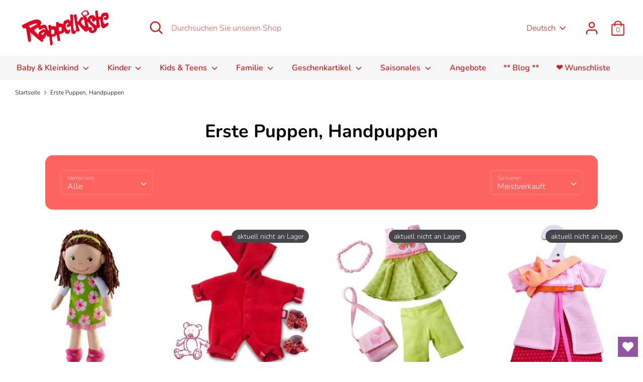

--- FILE ---
content_type: text/html; charset=utf-8
request_url: https://rappelkiste-trier.de/collections/ersze-puppen-handpuppen
body_size: 47459
content:
<!doctype html>
<html class="no-js supports-no-cookies" lang="de">
<head>
  <!-- Boost 1.6.5 -->
  <meta charset="utf-8">
  <meta http-equiv="X-UA-Compatible" content="IE=edge">
  <meta name="viewport" content="width=device-width,initial-scale=1">
  <meta name="theme-color" content="#ffffff">
  <link rel="canonical" href="https://rappelkiste-trier.de/collections/ersze-puppen-handpuppen">

  
    <link rel="shortcut icon" href="//rappelkiste-trier.de/cdn/shop/files/logo-rappelkiste_7393863d-1d00-418d-a27b-7c69c92e370d_32x32.png?v=1614314886" type="image/png">
  

  
  <title>
    Erste Puppen, Handpuppen
    
    
    
      &ndash; Rappelkiste Trier
    
  </title>

  

  


<meta property="og:site_name" content="Rappelkiste Trier">
<meta property="og:url" content="https://rappelkiste-trier.de/collections/ersze-puppen-handpuppen">
<meta property="og:title" content="Erste Puppen, Handpuppen">
<meta property="og:type" content="product.group">
<meta property="og:description" content="HOCHWERTIGE SPIELWAREN
Kaufen Sie im individuellen Online-Sortiment eines inhabergeführten Fachgeschäfts. Schwerpunkt Holzspielzeug, made in Germany.
Spielzeug für Ihre Kinder und die ganze Familie, dem Sie vertrauen können.
GESCHENKE FÜR ERWACHSENE, Deko, Kunsthandwerk, Gesellschaftsspiele, Puzzles.">

<meta property="og:image" content="http://rappelkiste-trier.de/cdn/shop/files/logo-rappelkiste_7393863d-1d00-418d-a27b-7c69c92e370d_1200x1200.png?v=1614314886">
    <meta property="og:image:width" content="1200">
    <meta property="og:image:height" content="628">
<meta property="og:image:secure_url" content="https://rappelkiste-trier.de/cdn/shop/files/logo-rappelkiste_7393863d-1d00-418d-a27b-7c69c92e370d_1200x1200.png?v=1614314886">


<meta name="twitter:card" content="summary_large_image">
<meta name="twitter:title" content="Erste Puppen, Handpuppen">
<meta name="twitter:description" content="HOCHWERTIGE SPIELWAREN
Kaufen Sie im individuellen Online-Sortiment eines inhabergeführten Fachgeschäfts. Schwerpunkt Holzspielzeug, made in Germany.
Spielzeug für Ihre Kinder und die ganze Familie, dem Sie vertrauen können.
GESCHENKE FÜR ERWACHSENE, Deko, Kunsthandwerk, Gesellschaftsspiele, Puzzles.">


  <link href="//rappelkiste-trier.de/cdn/shop/t/4/assets/styles.css?v=145981102574430271641765562045" rel="stylesheet" type="text/css" media="all" />

  <script>
    document.documentElement.className = document.documentElement.className.replace('no-js', 'js');
    window.theme = window.theme || {};
    window.slate = window.slate || {};
    theme.moneyFormat = "€{{amount_with_comma_separator}}",
    theme.strings = {
      addToCart: "In den Einkaufswagen legen",
      unavailable: "Nicht verfügbar",
      addressError: "Kann die Adresse nicht finden",
      addressNoResults: "Keine Ergebnisse für diese Adresse",
      addressQueryLimit: "Sie haben die Google- API-Nutzungsgrenze überschritten. Betrachten wir zu einem \u003ca href=\"https:\/\/developers.google.com\/maps\/premium\/usage-limits\"\u003ePremium-Paket\u003c\/a\u003e zu aktualisieren.",
      authError: "Es gab ein Problem bei Google Maps Konto zu authentifizieren.",
      addingToCart: "Hinzufügen",
      addedToCart: "Hinzugefügt",
      addedToCartPopupTitle: "Hinzugefügt:",
      addedToCartPopupItems: "Menge",
      addedToCartPopupSubtotal: "Zwischensumme",
      addedToCartPopupGoToCart: "Zur Kasse",
      cartTermsNotChecked: "Du musst den Nutzungsbedingungen zustimmen, bevor du fortfährst.",
      searchLoading: "die Beladung",
      searchMoreResults: "Alle Ergebnisse anzeigen",
      searchNoResults: "Keine Ergebnisse",
      priceFrom: "Von",
      quantityTooHigh: "Du kannst nur {{ quantity }} in deinem Einkaufswagen haben",
      onSale: "Im Angebot",
      soldOut: "aktuell nicht an Lager",
      unitPriceSeparator: " \/ ",
      close: "Schließen",
      cart_shipping_calculator_hide_calculator: "Versandrechner ausblenden",
      cart_shipping_calculator_title: "Erhalte Versandkostenschätzungen",
      cart_general_hide_note: "Anweisungen für den Verkäufer verbergen",
      cart_general_show_note: "Füge hier Anweisungen für den Verkäufer hinzu",
      previous: "Bisherige",
      next: "Nächster"
    }
    theme.routes = {
      account_login_url: '/account/login',
      account_register_url: '/account/register',
      account_addresses_url: '/account/addresses',
      search_url: '/search',
      cart_url: '/cart',
      cart_add_url: '/cart/add',
      cart_change_url: '/cart/change',
      product_recommendations_url: '/recommendations/products'
    }
    theme.settings = {
      uniformProductGridImagesEnabled: false,
      soldLabelEnabled: true,
      saleLabelEnabled: true,
      gridShowVendor: false
    }
  </script>

  

  <script src="//rappelkiste-trier.de/cdn/shop/t/4/assets/vendor.js?v=41817386187007524081604675110" defer="defer"></script>
  <script src="//rappelkiste-trier.de/cdn/shop/t/4/assets/theme.js?v=127105183545443705001604675110" defer="defer"></script>

  <script>window.performance && window.performance.mark && window.performance.mark('shopify.content_for_header.start');</script><meta name="facebook-domain-verification" content="m1fbiaqpq8wtm1q0oxhsp25pt4lw0n">
<meta name="facebook-domain-verification" content="zg5mj8xesw0ed2861fnr9ff6oo3hir">
<meta id="shopify-digital-wallet" name="shopify-digital-wallet" content="/49032954012/digital_wallets/dialog">
<meta name="shopify-checkout-api-token" content="49ed61c6dd09401975d9a198f7baa6e1">
<meta id="in-context-paypal-metadata" data-shop-id="49032954012" data-venmo-supported="false" data-environment="production" data-locale="de_DE" data-paypal-v4="true" data-currency="EUR">
<link rel="alternate" type="application/atom+xml" title="Feed" href="/collections/ersze-puppen-handpuppen.atom" />
<link rel="next" href="/collections/ersze-puppen-handpuppen?page=2">
<link rel="alternate" hreflang="x-default" href="https://rappelkiste-trier.de/collections/ersze-puppen-handpuppen">
<link rel="alternate" hreflang="de" href="https://rappelkiste-trier.de/collections/ersze-puppen-handpuppen">
<link rel="alternate" hreflang="en" href="https://rappelkiste-trier.de/en/collections/ersze-puppen-handpuppen">
<link rel="alternate" type="application/json+oembed" href="https://rappelkiste-trier.de/collections/ersze-puppen-handpuppen.oembed">
<script async="async" src="/checkouts/internal/preloads.js?locale=de-DE"></script>
<link rel="preconnect" href="https://shop.app" crossorigin="anonymous">
<script async="async" src="https://shop.app/checkouts/internal/preloads.js?locale=de-DE&shop_id=49032954012" crossorigin="anonymous"></script>
<script id="apple-pay-shop-capabilities" type="application/json">{"shopId":49032954012,"countryCode":"DE","currencyCode":"EUR","merchantCapabilities":["supports3DS"],"merchantId":"gid:\/\/shopify\/Shop\/49032954012","merchantName":"Rappelkiste Trier","requiredBillingContactFields":["postalAddress","email"],"requiredShippingContactFields":["postalAddress","email"],"shippingType":"shipping","supportedNetworks":["visa","maestro","masterCard","amex"],"total":{"type":"pending","label":"Rappelkiste Trier","amount":"1.00"},"shopifyPaymentsEnabled":true,"supportsSubscriptions":true}</script>
<script id="shopify-features" type="application/json">{"accessToken":"49ed61c6dd09401975d9a198f7baa6e1","betas":["rich-media-storefront-analytics"],"domain":"rappelkiste-trier.de","predictiveSearch":true,"shopId":49032954012,"locale":"de"}</script>
<script>var Shopify = Shopify || {};
Shopify.shop = "rappelkiste-trier.myshopify.com";
Shopify.locale = "de";
Shopify.currency = {"active":"EUR","rate":"1.0"};
Shopify.country = "DE";
Shopify.theme = {"name":"Boost","id":114543755420,"schema_name":"Boost","schema_version":"1.6.5","theme_store_id":863,"role":"main"};
Shopify.theme.handle = "null";
Shopify.theme.style = {"id":null,"handle":null};
Shopify.cdnHost = "rappelkiste-trier.de/cdn";
Shopify.routes = Shopify.routes || {};
Shopify.routes.root = "/";</script>
<script type="module">!function(o){(o.Shopify=o.Shopify||{}).modules=!0}(window);</script>
<script>!function(o){function n(){var o=[];function n(){o.push(Array.prototype.slice.apply(arguments))}return n.q=o,n}var t=o.Shopify=o.Shopify||{};t.loadFeatures=n(),t.autoloadFeatures=n()}(window);</script>
<script>
  window.ShopifyPay = window.ShopifyPay || {};
  window.ShopifyPay.apiHost = "shop.app\/pay";
  window.ShopifyPay.redirectState = null;
</script>
<script id="shop-js-analytics" type="application/json">{"pageType":"collection"}</script>
<script defer="defer" async type="module" src="//rappelkiste-trier.de/cdn/shopifycloud/shop-js/modules/v2/client.init-shop-cart-sync_HUjMWWU5.de.esm.js"></script>
<script defer="defer" async type="module" src="//rappelkiste-trier.de/cdn/shopifycloud/shop-js/modules/v2/chunk.common_QpfDqRK1.esm.js"></script>
<script type="module">
  await import("//rappelkiste-trier.de/cdn/shopifycloud/shop-js/modules/v2/client.init-shop-cart-sync_HUjMWWU5.de.esm.js");
await import("//rappelkiste-trier.de/cdn/shopifycloud/shop-js/modules/v2/chunk.common_QpfDqRK1.esm.js");

  window.Shopify.SignInWithShop?.initShopCartSync?.({"fedCMEnabled":true,"windoidEnabled":true});

</script>
<script>
  window.Shopify = window.Shopify || {};
  if (!window.Shopify.featureAssets) window.Shopify.featureAssets = {};
  window.Shopify.featureAssets['shop-js'] = {"shop-cart-sync":["modules/v2/client.shop-cart-sync_ByUgVWtJ.de.esm.js","modules/v2/chunk.common_QpfDqRK1.esm.js"],"init-fed-cm":["modules/v2/client.init-fed-cm_CVqhkk-1.de.esm.js","modules/v2/chunk.common_QpfDqRK1.esm.js"],"shop-button":["modules/v2/client.shop-button_B0pFlqys.de.esm.js","modules/v2/chunk.common_QpfDqRK1.esm.js"],"shop-cash-offers":["modules/v2/client.shop-cash-offers_CaaeZ5wd.de.esm.js","modules/v2/chunk.common_QpfDqRK1.esm.js","modules/v2/chunk.modal_CS8dP9kO.esm.js"],"init-windoid":["modules/v2/client.init-windoid_B-gyVqfY.de.esm.js","modules/v2/chunk.common_QpfDqRK1.esm.js"],"shop-toast-manager":["modules/v2/client.shop-toast-manager_DgTeluS3.de.esm.js","modules/v2/chunk.common_QpfDqRK1.esm.js"],"init-shop-email-lookup-coordinator":["modules/v2/client.init-shop-email-lookup-coordinator_C5I212n4.de.esm.js","modules/v2/chunk.common_QpfDqRK1.esm.js"],"init-shop-cart-sync":["modules/v2/client.init-shop-cart-sync_HUjMWWU5.de.esm.js","modules/v2/chunk.common_QpfDqRK1.esm.js"],"avatar":["modules/v2/client.avatar_BTnouDA3.de.esm.js"],"pay-button":["modules/v2/client.pay-button_CJaF-UDc.de.esm.js","modules/v2/chunk.common_QpfDqRK1.esm.js"],"init-customer-accounts":["modules/v2/client.init-customer-accounts_BI_wUvuR.de.esm.js","modules/v2/client.shop-login-button_DTPR4l75.de.esm.js","modules/v2/chunk.common_QpfDqRK1.esm.js","modules/v2/chunk.modal_CS8dP9kO.esm.js"],"init-shop-for-new-customer-accounts":["modules/v2/client.init-shop-for-new-customer-accounts_C4qR5Wl-.de.esm.js","modules/v2/client.shop-login-button_DTPR4l75.de.esm.js","modules/v2/chunk.common_QpfDqRK1.esm.js","modules/v2/chunk.modal_CS8dP9kO.esm.js"],"shop-login-button":["modules/v2/client.shop-login-button_DTPR4l75.de.esm.js","modules/v2/chunk.common_QpfDqRK1.esm.js","modules/v2/chunk.modal_CS8dP9kO.esm.js"],"init-customer-accounts-sign-up":["modules/v2/client.init-customer-accounts-sign-up_SG5gYFpP.de.esm.js","modules/v2/client.shop-login-button_DTPR4l75.de.esm.js","modules/v2/chunk.common_QpfDqRK1.esm.js","modules/v2/chunk.modal_CS8dP9kO.esm.js"],"shop-follow-button":["modules/v2/client.shop-follow-button_CmMsyvrH.de.esm.js","modules/v2/chunk.common_QpfDqRK1.esm.js","modules/v2/chunk.modal_CS8dP9kO.esm.js"],"checkout-modal":["modules/v2/client.checkout-modal_tfCxQqrq.de.esm.js","modules/v2/chunk.common_QpfDqRK1.esm.js","modules/v2/chunk.modal_CS8dP9kO.esm.js"],"lead-capture":["modules/v2/client.lead-capture_Ccz5Zm6k.de.esm.js","modules/v2/chunk.common_QpfDqRK1.esm.js","modules/v2/chunk.modal_CS8dP9kO.esm.js"],"shop-login":["modules/v2/client.shop-login_BfivnucW.de.esm.js","modules/v2/chunk.common_QpfDqRK1.esm.js","modules/v2/chunk.modal_CS8dP9kO.esm.js"],"payment-terms":["modules/v2/client.payment-terms_D2Mn0eFV.de.esm.js","modules/v2/chunk.common_QpfDqRK1.esm.js","modules/v2/chunk.modal_CS8dP9kO.esm.js"]};
</script>
<script>(function() {
  var isLoaded = false;
  function asyncLoad() {
    if (isLoaded) return;
    isLoaded = true;
    var urls = ["https:\/\/cdn.shopify.com\/s\/files\/1\/0490\/3295\/4012\/t\/4\/assets\/booster_eu_cookie_49032954012.js?v=1607112941\u0026shop=rappelkiste-trier.myshopify.com","https:\/\/rec.autocommerce.io\/recommender_javascript?shop=rappelkiste-trier.myshopify.com","https:\/\/front.optimonk.com\/public\/157311\/shopify\/preload.js?shop=rappelkiste-trier.myshopify.com","https:\/\/cdn.shopify.com\/s\/files\/1\/0490\/3295\/4012\/t\/4\/assets\/ets_mm_init.js?shop=rappelkiste-trier.myshopify.com","https:\/\/shipping.sweetecom.com\/widget\/js\/loader.js?shop=rappelkiste-trier.myshopify.com","https:\/\/wishlisthero-assets.revampco.com\/store-front\/bundle2.js?shop=rappelkiste-trier.myshopify.com"];
    for (var i = 0; i < urls.length; i++) {
      var s = document.createElement('script');
      s.type = 'text/javascript';
      s.async = true;
      s.src = urls[i];
      var x = document.getElementsByTagName('script')[0];
      x.parentNode.insertBefore(s, x);
    }
  };
  if(window.attachEvent) {
    window.attachEvent('onload', asyncLoad);
  } else {
    window.addEventListener('load', asyncLoad, false);
  }
})();</script>
<script id="__st">var __st={"a":49032954012,"offset":3600,"reqid":"28e9240f-7323-41b3-863f-99c3888920e4-1768622055","pageurl":"rappelkiste-trier.de\/collections\/ersze-puppen-handpuppen","u":"68ee68c431f7","p":"collection","rtyp":"collection","rid":394103390451};</script>
<script>window.ShopifyPaypalV4VisibilityTracking = true;</script>
<script id="captcha-bootstrap">!function(){'use strict';const t='contact',e='account',n='new_comment',o=[[t,t],['blogs',n],['comments',n],[t,'customer']],c=[[e,'customer_login'],[e,'guest_login'],[e,'recover_customer_password'],[e,'create_customer']],r=t=>t.map((([t,e])=>`form[action*='/${t}']:not([data-nocaptcha='true']) input[name='form_type'][value='${e}']`)).join(','),a=t=>()=>t?[...document.querySelectorAll(t)].map((t=>t.form)):[];function s(){const t=[...o],e=r(t);return a(e)}const i='password',u='form_key',d=['recaptcha-v3-token','g-recaptcha-response','h-captcha-response',i],f=()=>{try{return window.sessionStorage}catch{return}},m='__shopify_v',_=t=>t.elements[u];function p(t,e,n=!1){try{const o=window.sessionStorage,c=JSON.parse(o.getItem(e)),{data:r}=function(t){const{data:e,action:n}=t;return t[m]||n?{data:e,action:n}:{data:t,action:n}}(c);for(const[e,n]of Object.entries(r))t.elements[e]&&(t.elements[e].value=n);n&&o.removeItem(e)}catch(o){console.error('form repopulation failed',{error:o})}}const l='form_type',E='cptcha';function T(t){t.dataset[E]=!0}const w=window,h=w.document,L='Shopify',v='ce_forms',y='captcha';let A=!1;((t,e)=>{const n=(g='f06e6c50-85a8-45c8-87d0-21a2b65856fe',I='https://cdn.shopify.com/shopifycloud/storefront-forms-hcaptcha/ce_storefront_forms_captcha_hcaptcha.v1.5.2.iife.js',D={infoText:'Durch hCaptcha geschützt',privacyText:'Datenschutz',termsText:'Allgemeine Geschäftsbedingungen'},(t,e,n)=>{const o=w[L][v],c=o.bindForm;if(c)return c(t,g,e,D).then(n);var r;o.q.push([[t,g,e,D],n]),r=I,A||(h.body.append(Object.assign(h.createElement('script'),{id:'captcha-provider',async:!0,src:r})),A=!0)});var g,I,D;w[L]=w[L]||{},w[L][v]=w[L][v]||{},w[L][v].q=[],w[L][y]=w[L][y]||{},w[L][y].protect=function(t,e){n(t,void 0,e),T(t)},Object.freeze(w[L][y]),function(t,e,n,w,h,L){const[v,y,A,g]=function(t,e,n){const i=e?o:[],u=t?c:[],d=[...i,...u],f=r(d),m=r(i),_=r(d.filter((([t,e])=>n.includes(e))));return[a(f),a(m),a(_),s()]}(w,h,L),I=t=>{const e=t.target;return e instanceof HTMLFormElement?e:e&&e.form},D=t=>v().includes(t);t.addEventListener('submit',(t=>{const e=I(t);if(!e)return;const n=D(e)&&!e.dataset.hcaptchaBound&&!e.dataset.recaptchaBound,o=_(e),c=g().includes(e)&&(!o||!o.value);(n||c)&&t.preventDefault(),c&&!n&&(function(t){try{if(!f())return;!function(t){const e=f();if(!e)return;const n=_(t);if(!n)return;const o=n.value;o&&e.removeItem(o)}(t);const e=Array.from(Array(32),(()=>Math.random().toString(36)[2])).join('');!function(t,e){_(t)||t.append(Object.assign(document.createElement('input'),{type:'hidden',name:u})),t.elements[u].value=e}(t,e),function(t,e){const n=f();if(!n)return;const o=[...t.querySelectorAll(`input[type='${i}']`)].map((({name:t})=>t)),c=[...d,...o],r={};for(const[a,s]of new FormData(t).entries())c.includes(a)||(r[a]=s);n.setItem(e,JSON.stringify({[m]:1,action:t.action,data:r}))}(t,e)}catch(e){console.error('failed to persist form',e)}}(e),e.submit())}));const S=(t,e)=>{t&&!t.dataset[E]&&(n(t,e.some((e=>e===t))),T(t))};for(const o of['focusin','change'])t.addEventListener(o,(t=>{const e=I(t);D(e)&&S(e,y())}));const B=e.get('form_key'),M=e.get(l),P=B&&M;t.addEventListener('DOMContentLoaded',(()=>{const t=y();if(P)for(const e of t)e.elements[l].value===M&&p(e,B);[...new Set([...A(),...v().filter((t=>'true'===t.dataset.shopifyCaptcha))])].forEach((e=>S(e,t)))}))}(h,new URLSearchParams(w.location.search),n,t,e,['guest_login'])})(!0,!0)}();</script>
<script integrity="sha256-4kQ18oKyAcykRKYeNunJcIwy7WH5gtpwJnB7kiuLZ1E=" data-source-attribution="shopify.loadfeatures" defer="defer" src="//rappelkiste-trier.de/cdn/shopifycloud/storefront/assets/storefront/load_feature-a0a9edcb.js" crossorigin="anonymous"></script>
<script crossorigin="anonymous" defer="defer" src="//rappelkiste-trier.de/cdn/shopifycloud/storefront/assets/shopify_pay/storefront-65b4c6d7.js?v=20250812"></script>
<script data-source-attribution="shopify.dynamic_checkout.dynamic.init">var Shopify=Shopify||{};Shopify.PaymentButton=Shopify.PaymentButton||{isStorefrontPortableWallets:!0,init:function(){window.Shopify.PaymentButton.init=function(){};var t=document.createElement("script");t.src="https://rappelkiste-trier.de/cdn/shopifycloud/portable-wallets/latest/portable-wallets.de.js",t.type="module",document.head.appendChild(t)}};
</script>
<script data-source-attribution="shopify.dynamic_checkout.buyer_consent">
  function portableWalletsHideBuyerConsent(e){var t=document.getElementById("shopify-buyer-consent"),n=document.getElementById("shopify-subscription-policy-button");t&&n&&(t.classList.add("hidden"),t.setAttribute("aria-hidden","true"),n.removeEventListener("click",e))}function portableWalletsShowBuyerConsent(e){var t=document.getElementById("shopify-buyer-consent"),n=document.getElementById("shopify-subscription-policy-button");t&&n&&(t.classList.remove("hidden"),t.removeAttribute("aria-hidden"),n.addEventListener("click",e))}window.Shopify?.PaymentButton&&(window.Shopify.PaymentButton.hideBuyerConsent=portableWalletsHideBuyerConsent,window.Shopify.PaymentButton.showBuyerConsent=portableWalletsShowBuyerConsent);
</script>
<script>
  function portableWalletsCleanup(e){e&&e.src&&console.error("Failed to load portable wallets script "+e.src);var t=document.querySelectorAll("shopify-accelerated-checkout .shopify-payment-button__skeleton, shopify-accelerated-checkout-cart .wallet-cart-button__skeleton"),e=document.getElementById("shopify-buyer-consent");for(let e=0;e<t.length;e++)t[e].remove();e&&e.remove()}function portableWalletsNotLoadedAsModule(e){e instanceof ErrorEvent&&"string"==typeof e.message&&e.message.includes("import.meta")&&"string"==typeof e.filename&&e.filename.includes("portable-wallets")&&(window.removeEventListener("error",portableWalletsNotLoadedAsModule),window.Shopify.PaymentButton.failedToLoad=e,"loading"===document.readyState?document.addEventListener("DOMContentLoaded",window.Shopify.PaymentButton.init):window.Shopify.PaymentButton.init())}window.addEventListener("error",portableWalletsNotLoadedAsModule);
</script>

<script type="module" src="https://rappelkiste-trier.de/cdn/shopifycloud/portable-wallets/latest/portable-wallets.de.js" onError="portableWalletsCleanup(this)" crossorigin="anonymous"></script>
<script nomodule>
  document.addEventListener("DOMContentLoaded", portableWalletsCleanup);
</script>

<link id="shopify-accelerated-checkout-styles" rel="stylesheet" media="screen" href="https://rappelkiste-trier.de/cdn/shopifycloud/portable-wallets/latest/accelerated-checkout-backwards-compat.css" crossorigin="anonymous">
<style id="shopify-accelerated-checkout-cart">
        #shopify-buyer-consent {
  margin-top: 1em;
  display: inline-block;
  width: 100%;
}

#shopify-buyer-consent.hidden {
  display: none;
}

#shopify-subscription-policy-button {
  background: none;
  border: none;
  padding: 0;
  text-decoration: underline;
  font-size: inherit;
  cursor: pointer;
}

#shopify-subscription-policy-button::before {
  box-shadow: none;
}

      </style>

<script>window.performance && window.performance.mark && window.performance.mark('shopify.content_for_header.end');</script>

<script id="etsMMNavigator">
    var ETS_MM_MONEY_FORMAT = "€{{amount_with_comma_separator}}";
    var ETS_MM_LINK_LIST = [{id: "main-menu", title: "Hauptmenü", items: ["/collections/baby-und-kleinkind","/collections/spielzeug-fur-kinder","/collections/kids-and-teens","/collections/sommer-und-draussen","/collections/geschenkartikel-fur-erwachsene","/products/herz-pink","/collections/angebote","/blogs/news-1","#hero-wishlist",]},{id: "footer", title: "Footer menu", items: ["/pages/standort-laden","/search","/pages/impressum","/pages/datenschutz","/pages/agb","/pages/widerrufsbelehrung","/pages/versand","/pages/retouren",]},{id: "393053700252-child-40d256f5d50ded07831b47ac4d04c884-legacy-familie", title: "Familie", items: ["/collections/familie-neu","/collections/spiel-und-sport-zusammen","/collections/action-fur-grosse","/collections/jellycat","/collections/4-2-spiele","/collections/4-3-puzzles","/collections/knobeln-kniffeln-denksport",]},{id: "393053601948-child-e4f5364948185f35a7aa05f8c7721f13-legacy-baby-kleinkind", title: "Baby & Kleinkind", items: ["/collections/baby-kleinkind-neu","/collections/spielzeug-fur-ganz-kleine","/collections/kuscheldecken-und-krabbeldecken","/collections/begrussungsgeschenke","/collections/traditionelles-aus-holz","/collections/spielfiguren-und-spieluhren-aus-stoff","/collections/ersze-puppen-handpuppen","/collections/trixie","/collections/schaukelpferd-puppenwagen-und-co","/collections/erste-puzzles","/collections/geschirr-und-trinkflaschen-fur-kinder","/collections/kindergeburtstag","/collections/draussen-spielen-balle-sandspielzeug","/collections/spass-in-der-badewanne",]},{id: "393053634716-child-6f98d346f1ee291fffd73af00813fdff-legacy-kinder", title: "Kinder", items: ["/collections/kinder-neu","/collections/klassissches-spielzeug","/collections/rollenspiele","/collections/spiele-puzzles-und-action","/collections/puzzles-fur-kinder","/collections/puppen-und-plusch","/collections/kasperpuppen-und-handpuppen","/collections/erste-fahrzeuge","/collections/spass-fur-draussen","/collections/2-5-fahrzeuge-fur-kinder","/collections/kinderzimmer","/collections/kindergeburtstag","/collections/rucksack-und-brotdose","/collections/basteln-und-malen-konstruieren-und-werkeln","/collections/kinderbekleidung","/collections/2-9-tonies",]},{id: "393053667484-child-7cc22314c2c0cea4bde506158c868ee2-legacy-kids-teens", title: "Kids & Teens", items: ["/collections/kids-teens-neu","/collections/3-1-scooter-kickboards-und-co","/collections/action-fur-draussen","/collections/jonglage","/collections/buch","/collections/konstruktionskasten-experimentierkasten","/collections/werken-und-kreatives","/collections/legami","/collections/werkzeug-fur-kinder","/collections/natur-entdecken","/collections/zaubern",]},{id: "393208594588-child-458a1581aa15c253009e01b04fb6a3b2-legacy-geschenkartikel", title: "Geschenkartikel", items: ["/collections/geschenkartikel-neu","/collections/tisch-haus-und-garten","/collections/personliche-accessoires","/collections/witzige-geschenke-fur-freunde","/collections/kunsthandwerk","/collections/touristisches-zu-trier","/collections/design-und-deko-objekte",]},{id: "393216786588-child-dcbd60903e3440f039b3ae5c8cc3cb37-legacy-klassisches-spielzeug", title: "Klassisches Spielzeug", items: ["/collections/ostheimer","/collections/2-1-1-kaufladen-und-kinderkuche","/collections/2-1-2-puppenhaus","/collections/2-1-3-bausteine-und-kugelbahnen","/collections/2-1-4-eisenbahn-und-autobahn",]},{id: "393209708700-child-2105e9cf6f05dc942e4e893f46669f8b-legacy-knobel-kniffeln-denksport", title: "Knobel, Kniffeln, Denksport", items: ["/collections/4-5-1-exit-spiele",]},{id: "393537978524-child-1ba8f8c6416b2a112fd2a6c26bdd732b-legacy-tonies", title: "Tonies", items: ["/collections/tonies-neuheiten","/collections/clever-tonies","/collections/book-tonies","/collections/fremdsprachen-tonies","/collections/tonie-boxen-und-zubehor",]},{id: "405121302684-child-6078ace6eb52a5f450622f5525109578-legacy-kinderbekleidung", title: "Kinderbekleidung", items: ["/collections/lustige-socken-fur-kinder",]},{id: "393217343644-child-678836832de373717638acdc3d3a9f03-legacy-persoenliche-accessoires", title: "Persönliche Accessoires", items: ["/collections/lustige-socken-fur-erwachsene","/collections/schmuck","/collections/kleinigkeiten",]},{id: "455242383603-child-96e0ec990a932c014c4b9feace560847-legacy-saisonales", title: "Saisonales", items: ["/collections/weihnachten","/blogs/feste-beitrage-shop/leer","/blogs/feste-beitrage-shop/leer","/blogs/feste-beitrage-shop/leer","/blogs/feste-beitrage-shop/leer","/blogs/feste-beitrage-shop/leer","/blogs/feste-beitrage-shop/leer","/collections/halloween","/collections/raus-in-den-fruhling","/collections/herbst","/collections/drachen","/collections/fasching","/collections/ostern","/collections/bucher-zu-ostern","/collections/geschenke-zur-kommunion","/collections/es-wird-fruhling","/collections/ab-in-den-sandkasten/Sandkasten","/collections/schulstart","/collections/silvester","/collections/valentinstag",]},{id: "418716549276-child-36c99ced8c801f86b4f4ec684884a4fd-legacy-weihnachten", title: "Weihnachten", items: ["/collections/kinderbucher-zu-weihnachten","/collections/tonies-zu-weihnachten","/collections/weihnachten-mit-legami","/collections/ostheimer-krippenfiguren","/collections/witziges-zu-weihnachten","/collections/kunsthandwerk-erzgebirge",]},{id: "510577213704-child-b405df850cc9716cd7584a7b0a007063-legacy-jellycat", title: "Jellycat", items: ["/collections/amuseables-flowers-plants","/collections/amuseables-essen","/collections/amuseables-ocean","/collections/amuseables-sports","/collections/amuseables-weihnachten","/collections/jellycat-tiere",]},{id: "393614557340-child-65e85a17355a63329f373e485e3f62f0-legacy-gesellschaftsspiele", title: "Gesellschaftsspiele", items: ["/collections/kartenspiele","/collections/wurfelspiele","/collections/klassische-brettspiele-aus-holz","/collections/manopoulos","/collections/black-stories/blackstories",]},{id: "451582755059-child-405bc2a7e2aff8af432e72118f6eea15-legacy-silvester", title: "Silvester", items: ["/blogs/feste-beitrage-shop/leer",]},{id: "517028249864-child-19e36b119ffb232aa4b58b48e6deeb72-legacy-buecher", title: "Bücher", items: ["/collections/erste-bucher","/collections/bilderbucher-bucher","/collections/bucher-ab-6-jahren","/collections/sachbucher",]},{id: "customer-account-main-menu", title: "Hauptmenü des Kundenkontos", items: ["/","https://shopify.com/49032954012/account/orders?locale=de&region_country=DE",]},{id: "624292004104-child-0b33581d58a4123d72b32ca3438de6c1-legacy-tisch-haus-garten", title: "Tisch, Haus & Garten", items: ["/collections/dekoration","/collections/am-tisch","/collections/haus-und-garten","/collections/unterwegs",]},{id: "393217179804-child-b70d87cc81c4ed3e04f035963fa5deb2-legacy-konstruieren-experimentieren", title: "Konstruieren+Experimentieren", items: ["/collections/gravitrax",]},];
</script>
<script type="text/javascript">
    var ETS_MM_CART_ITEM_COUNT = 0;
</script>

<script src="//rappelkiste-trier.de/cdn/shop/t/4/assets/ets_mm_config.js?v=25600137513163259101646972725" type="text/javascript"></script>

<script>window.__discountzMetafields = {};</script><style>.discountz-skeleton{background-color:#dddbdd;border-radius:4px;height:100%;overflow:hidden;position:relative}.discountz-skeleton:after{-webkit-animation:shimmer 2s infinite;animation:shimmer 2s infinite;background-image:-webkit-linear-gradient(0deg,hsla(0,0%,100%,0),hsla(0,0%,100%,.2) 20%,hsla(0,0%,100%,.5) 60%,hsla(0,0%,100%,0));background-image:linear-gradient(90deg,hsla(0,0%,100%,0),hsla(0,0%,100%,.2) 20%,hsla(0,0%,100%,.5) 60%,hsla(0,0%,100%,0));bottom:0;content:"";left:0;position:absolute;right:0;top:0;-webkit-transform:translateX(-100%);-ms-transform:translateX(-100%);transform:translateX(-100%)}@-webkit-keyframes shimmer{to{-webkit-transform:translateX(100%);transform:translateX(100%)}}@keyframes shimmer{to{-webkit-transform:translateX(100%);transform:translateX(100%)}}.discountz-loading{display:flex;height:40px;margin-left:auto;max-width:350px;width:100%}.discountz-loading__input{margin-right:8px;width:75%}.discountz-loading__submit{width:25%}</style><script>(()=>{var t={2941:(t,r,e)=>{var n=e(416),o=e(744);t.exports=function(t){if(n(t))return t;throw TypeError(o(t)+" is not a function")}},5058:(t,r,e)=>{var n=e(416);t.exports=function(t){if("object"==typeof t||n(t))return t;throw TypeError("Can't set "+String(t)+" as a prototype")}},2004:(t,r,e)=>{var n=e(136),o=e(5675),i=e(1651),a=n("unscopables"),c=Array.prototype;null==c[a]&&i.f(c,a,{configurable:!0,value:o(null)}),t.exports=function(t){c[a][t]=!0}},4931:(t,r,e)=>{var n=e(7708);t.exports=function(t){if(n(t))return t;throw TypeError(String(t)+" is not an object")}},3373:(t,r,e)=>{var n=e(6099),o=e(9194),i=e(8623),a=function(t){return function(r,e,a){var c,u=n(r),s=i(u),l=o(a,s);if(t&&e!=e){for(;s>l;)if((c=u[l++])!=c)return!0}else for(;s>l;l++)if((t||l in u)&&u[l]===e)return t||l||0;return!t&&-1}};t.exports={includes:a(!0),indexOf:a(!1)}},4196:t=>{var r={}.toString;t.exports=function(t){return r.call(t).slice(8,-1)}},8088:(t,r,e)=>{var n=e(1127),o=e(7925),i=e(2847),a=e(1651);t.exports=function(t,r){for(var e=o(r),c=a.f,u=i.f,s=0;s<e.length;s++){var l=e[s];n(t,l)||c(t,l,u(r,l))}}},8352:(t,r,e)=>{var n=e(5669);t.exports=!n((function(){function t(){}return t.prototype.constructor=null,Object.getPrototypeOf(new t)!==t.prototype}))},8604:(t,r,e)=>{"use strict";var n=e(4652).IteratorPrototype,o=e(5675),i=e(9579),a=e(5599),c=e(6533),u=function(){return this};t.exports=function(t,r,e){var s=r+" Iterator";return t.prototype=o(n,{next:i(1,e)}),a(t,s,!1,!0),c[s]=u,t}},2487:(t,r,e)=>{var n=e(9310),o=e(1651),i=e(9579);t.exports=n?function(t,r,e){return o.f(t,r,i(1,e))}:function(t,r,e){return t[r]=e,t}},9579:t=>{t.exports=function(t,r){return{enumerable:!(1&t),configurable:!(2&t),writable:!(4&t),value:r}}},9447:(t,r,e)=>{"use strict";var n=e(7506),o=e(366),i=e(5361),a=e(416),c=e(8604),u=e(6065),s=e(7343),l=e(5599),p=e(2487),f=e(3259),v=e(136),d=e(6533),y=e(4652),m=i.PROPER,h=i.CONFIGURABLE,g=y.IteratorPrototype,b=y.BUGGY_SAFARI_ITERATORS,x=v("iterator"),O="keys",S="values",w="entries",j=function(){return this};t.exports=function(t,r,e,i,v,y,_){c(e,r,i);var L,T,E,P=function(t){if(t===v&&C)return C;if(!b&&t in M)return M[t];switch(t){case O:case S:case w:return function(){return new e(this,t)}}return function(){return new e(this)}},I=r+" Iterator",A=!1,M=t.prototype,k=M[x]||M["@@iterator"]||v&&M[v],C=!b&&k||P(v),R="Array"==r&&M.entries||k;if(R&&(L=u(R.call(new t)))!==Object.prototype&&L.next&&(o||u(L)===g||(s?s(L,g):a(L[x])||f(L,x,j)),l(L,I,!0,!0),o&&(d[I]=j)),m&&v==S&&k&&k.name!==S&&(!o&&h?p(M,"name",S):(A=!0,C=function(){return k.call(this)})),v)if(T={values:P(S),keys:y?C:P(O),entries:P(w)},_)for(E in T)(b||A||!(E in M))&&f(M,E,T[E]);else n({target:r,proto:!0,forced:b||A},T);return o&&!_||M[x]===C||f(M,x,C,{name:v}),d[r]=C,T}},9310:(t,r,e)=>{var n=e(5669);t.exports=!n((function(){return 7!=Object.defineProperty({},1,{get:function(){return 7}})[1]}))},3766:(t,r,e)=>{var n=e(6021),o=e(7708),i=n.document,a=o(i)&&o(i.createElement);t.exports=function(t){return a?i.createElement(t):{}}},9354:t=>{t.exports={CSSRuleList:0,CSSStyleDeclaration:0,CSSValueList:0,ClientRectList:0,DOMRectList:0,DOMStringList:0,DOMTokenList:1,DataTransferItemList:0,FileList:0,HTMLAllCollection:0,HTMLCollection:0,HTMLFormElement:0,HTMLSelectElement:0,MediaList:0,MimeTypeArray:0,NamedNodeMap:0,NodeList:1,PaintRequestList:0,Plugin:0,PluginArray:0,SVGLengthList:0,SVGNumberList:0,SVGPathSegList:0,SVGPointList:0,SVGStringList:0,SVGTransformList:0,SourceBufferList:0,StyleSheetList:0,TextTrackCueList:0,TextTrackList:0,TouchList:0}},7310:(t,r,e)=>{var n=e(3766)("span").classList,o=n&&n.constructor&&n.constructor.prototype;t.exports=o===Object.prototype?void 0:o},8329:(t,r,e)=>{var n=e(4294);t.exports=n("navigator","userAgent")||""},2781:(t,r,e)=>{var n,o,i=e(6021),a=e(8329),c=i.process,u=i.Deno,s=c&&c.versions||u&&u.version,l=s&&s.v8;l?o=(n=l.split("."))[0]<4?1:n[0]+n[1]:a&&(!(n=a.match(/Edge\/(\d+)/))||n[1]>=74)&&(n=a.match(/Chrome\/(\d+)/))&&(o=n[1]),t.exports=o&&+o},6362:t=>{t.exports=["constructor","hasOwnProperty","isPrototypeOf","propertyIsEnumerable","toLocaleString","toString","valueOf"]},7506:(t,r,e)=>{var n=e(6021),o=e(2847).f,i=e(2487),a=e(3259),c=e(5794),u=e(8088),s=e(837);t.exports=function(t,r){var e,l,p,f,v,d=t.target,y=t.global,m=t.stat;if(e=y?n:m?n[d]||c(d,{}):(n[d]||{}).prototype)for(l in r){if(f=r[l],p=t.noTargetGet?(v=o(e,l))&&v.value:e[l],!s(y?l:d+(m?".":"#")+l,t.forced)&&void 0!==p){if(typeof f==typeof p)continue;u(f,p)}(t.sham||p&&p.sham)&&i(f,"sham",!0),a(e,l,f,t)}}},5669:t=>{t.exports=function(t){try{return!!t()}catch(t){return!0}}},5361:(t,r,e)=>{var n=e(9310),o=e(1127),i=Function.prototype,a=n&&Object.getOwnPropertyDescriptor,c=o(i,"name"),u=c&&"something"===function(){}.name,s=c&&(!n||n&&a(i,"name").configurable);t.exports={EXISTS:c,PROPER:u,CONFIGURABLE:s}},4294:(t,r,e)=>{var n=e(6021),o=e(416),i=function(t){return o(t)?t:void 0};t.exports=function(t,r){return arguments.length<2?i(n[t]):n[t]&&n[t][r]}},5518:(t,r,e)=>{var n=e(2941);t.exports=function(t,r){var e=t[r];return null==e?void 0:n(e)}},6021:(t,r,e)=>{var n=function(t){return t&&t.Math==Math&&t};t.exports=n("object"==typeof globalThis&&globalThis)||n("object"==typeof window&&window)||n("object"==typeof self&&self)||n("object"==typeof e.g&&e.g)||function(){return this}()||Function("return this")()},1127:(t,r,e)=>{var n=e(2526),o={}.hasOwnProperty;t.exports=Object.hasOwn||function(t,r){return o.call(n(t),r)}},4159:t=>{t.exports={}},4559:(t,r,e)=>{var n=e(4294);t.exports=n("document","documentElement")},5350:(t,r,e)=>{var n=e(9310),o=e(5669),i=e(3766);t.exports=!n&&!o((function(){return 7!=Object.defineProperty(i("div"),"a",{get:function(){return 7}}).a}))},8457:(t,r,e)=>{var n=e(5669),o=e(4196),i="".split;t.exports=n((function(){return!Object("z").propertyIsEnumerable(0)}))?function(t){return"String"==o(t)?i.call(t,""):Object(t)}:Object},5985:(t,r,e)=>{var n=e(416),o=e(6166),i=Function.toString;n(o.inspectSource)||(o.inspectSource=function(t){return i.call(t)}),t.exports=o.inspectSource},6518:(t,r,e)=>{var n,o,i,a=e(4866),c=e(6021),u=e(7708),s=e(2487),l=e(1127),p=e(6166),f=e(7202),v=e(4159),d="Object already initialized",y=c.WeakMap;if(a||p.state){var m=p.state||(p.state=new y),h=m.get,g=m.has,b=m.set;n=function(t,r){if(g.call(m,t))throw new TypeError(d);return r.facade=t,b.call(m,t,r),r},o=function(t){return h.call(m,t)||{}},i=function(t){return g.call(m,t)}}else{var x=f("state");v[x]=!0,n=function(t,r){if(l(t,x))throw new TypeError(d);return r.facade=t,s(t,x,r),r},o=function(t){return l(t,x)?t[x]:{}},i=function(t){return l(t,x)}}t.exports={set:n,get:o,has:i,enforce:function(t){return i(t)?o(t):n(t,{})},getterFor:function(t){return function(r){var e;if(!u(r)||(e=o(r)).type!==t)throw TypeError("Incompatible receiver, "+t+" required");return e}}}},416:t=>{t.exports=function(t){return"function"==typeof t}},837:(t,r,e)=>{var n=e(5669),o=e(416),i=/#|\.prototype\./,a=function(t,r){var e=u[c(t)];return e==l||e!=s&&(o(r)?n(r):!!r)},c=a.normalize=function(t){return String(t).replace(i,".").toLowerCase()},u=a.data={},s=a.NATIVE="N",l=a.POLYFILL="P";t.exports=a},7708:(t,r,e)=>{var n=e(416);t.exports=function(t){return"object"==typeof t?null!==t:n(t)}},366:t=>{t.exports=!1},346:(t,r,e)=>{var n=e(416),o=e(4294),i=e(5751);t.exports=i?function(t){return"symbol"==typeof t}:function(t){var r=o("Symbol");return n(r)&&Object(t)instanceof r}},4652:(t,r,e)=>{"use strict";var n,o,i,a=e(5669),c=e(416),u=e(5675),s=e(6065),l=e(3259),p=e(136),f=e(366),v=p("iterator"),d=!1;[].keys&&("next"in(i=[].keys())?(o=s(s(i)))!==Object.prototype&&(n=o):d=!0),null==n||a((function(){var t={};return n[v].call(t)!==t}))?n={}:f&&(n=u(n)),c(n[v])||l(n,v,(function(){return this})),t.exports={IteratorPrototype:n,BUGGY_SAFARI_ITERATORS:d}},6533:t=>{t.exports={}},8623:(t,r,e)=>{var n=e(108);t.exports=function(t){return n(t.length)}},3852:(t,r,e)=>{var n=e(2781),o=e(5669);t.exports=!!Object.getOwnPropertySymbols&&!o((function(){var t=Symbol();return!String(t)||!(Object(t)instanceof Symbol)||!Symbol.sham&&n&&n<41}))},4866:(t,r,e)=>{var n=e(6021),o=e(416),i=e(5985),a=n.WeakMap;t.exports=o(a)&&/native code/.test(i(a))},5675:(t,r,e)=>{var n,o=e(4931),i=e(6330),a=e(6362),c=e(4159),u=e(4559),s=e(3766),l=e(7202)("IE_PROTO"),p=function(){},f=function(t){return"<script>"+t+"<\/script>"},v=function(t){t.write(f("")),t.close();var r=t.parentWindow.Object;return t=null,r},d=function(){try{n=new ActiveXObject("htmlfile")}catch(t){}var t,r;d="undefined"!=typeof document?document.domain&&n?v(n):((r=s("iframe")).style.display="none",u.appendChild(r),r.src=String("javascript:"),(t=r.contentWindow.document).open(),t.write(f("document.F=Object")),t.close(),t.F):v(n);for(var e=a.length;e--;)delete d.prototype[a[e]];return d()};c[l]=!0,t.exports=Object.create||function(t,r){var e;return null!==t?(p.prototype=o(t),e=new p,p.prototype=null,e[l]=t):e=d(),void 0===r?e:i(e,r)}},6330:(t,r,e)=>{var n=e(9310),o=e(1651),i=e(4931),a=e(6699);t.exports=n?Object.defineProperties:function(t,r){i(t);for(var e,n=a(r),c=n.length,u=0;c>u;)o.f(t,e=n[u++],r[e]);return t}},1651:(t,r,e)=>{var n=e(9310),o=e(5350),i=e(4931),a=e(9749),c=Object.defineProperty;r.f=n?c:function(t,r,e){if(i(t),r=a(r),i(e),o)try{return c(t,r,e)}catch(t){}if("get"in e||"set"in e)throw TypeError("Accessors not supported");return"value"in e&&(t[r]=e.value),t}},2847:(t,r,e)=>{var n=e(9310),o=e(858),i=e(9579),a=e(6099),c=e(9749),u=e(1127),s=e(5350),l=Object.getOwnPropertyDescriptor;r.f=n?l:function(t,r){if(t=a(t),r=c(r),s)try{return l(t,r)}catch(t){}if(u(t,r))return i(!o.f.call(t,r),t[r])}},928:(t,r,e)=>{var n=e(1116),o=e(6362).concat("length","prototype");r.f=Object.getOwnPropertyNames||function(t){return n(t,o)}},7238:(t,r)=>{r.f=Object.getOwnPropertySymbols},6065:(t,r,e)=>{var n=e(1127),o=e(416),i=e(2526),a=e(7202),c=e(8352),u=a("IE_PROTO"),s=Object.prototype;t.exports=c?Object.getPrototypeOf:function(t){var r=i(t);if(n(r,u))return r[u];var e=r.constructor;return o(e)&&r instanceof e?e.prototype:r instanceof Object?s:null}},1116:(t,r,e)=>{var n=e(1127),o=e(6099),i=e(3373).indexOf,a=e(4159);t.exports=function(t,r){var e,c=o(t),u=0,s=[];for(e in c)!n(a,e)&&n(c,e)&&s.push(e);for(;r.length>u;)n(c,e=r[u++])&&(~i(s,e)||s.push(e));return s}},6699:(t,r,e)=>{var n=e(1116),o=e(6362);t.exports=Object.keys||function(t){return n(t,o)}},858:(t,r)=>{"use strict";var e={}.propertyIsEnumerable,n=Object.getOwnPropertyDescriptor,o=n&&!e.call({1:2},1);r.f=o?function(t){var r=n(this,t);return!!r&&r.enumerable}:e},7343:(t,r,e)=>{var n=e(4931),o=e(5058);t.exports=Object.setPrototypeOf||("__proto__"in{}?function(){var t,r=!1,e={};try{(t=Object.getOwnPropertyDescriptor(Object.prototype,"__proto__").set).call(e,[]),r=e instanceof Array}catch(t){}return function(e,i){return n(e),o(i),r?t.call(e,i):e.__proto__=i,e}}():void 0)},5431:(t,r,e)=>{var n=e(416),o=e(7708);t.exports=function(t,r){var e,i;if("string"===r&&n(e=t.toString)&&!o(i=e.call(t)))return i;if(n(e=t.valueOf)&&!o(i=e.call(t)))return i;if("string"!==r&&n(e=t.toString)&&!o(i=e.call(t)))return i;throw TypeError("Can't convert object to primitive value")}},7925:(t,r,e)=>{var n=e(4294),o=e(928),i=e(7238),a=e(4931);t.exports=n("Reflect","ownKeys")||function(t){var r=o.f(a(t)),e=i.f;return e?r.concat(e(t)):r}},3259:(t,r,e)=>{var n=e(6021),o=e(416),i=e(1127),a=e(2487),c=e(5794),u=e(5985),s=e(6518),l=e(5361).CONFIGURABLE,p=s.get,f=s.enforce,v=String(String).split("String");(t.exports=function(t,r,e,u){var s,p=!!u&&!!u.unsafe,d=!!u&&!!u.enumerable,y=!!u&&!!u.noTargetGet,m=u&&void 0!==u.name?u.name:r;o(e)&&("Symbol("===String(m).slice(0,7)&&(m="["+String(m).replace(/^Symbol\(([^)]*)\)/,"$1")+"]"),(!i(e,"name")||l&&e.name!==m)&&a(e,"name",m),(s=f(e)).source||(s.source=v.join("string"==typeof m?m:""))),t!==n?(p?!y&&t[r]&&(d=!0):delete t[r],d?t[r]=e:a(t,r,e)):d?t[r]=e:c(r,e)})(Function.prototype,"toString",(function(){return o(this)&&p(this).source||u(this)}))},5968:t=>{t.exports=function(t){if(null==t)throw TypeError("Can't call method on "+t);return t}},5794:(t,r,e)=>{var n=e(6021);t.exports=function(t,r){try{Object.defineProperty(n,t,{value:r,configurable:!0,writable:!0})}catch(e){n[t]=r}return r}},5599:(t,r,e)=>{var n=e(1651).f,o=e(1127),i=e(136)("toStringTag");t.exports=function(t,r,e){t&&!o(t=e?t:t.prototype,i)&&n(t,i,{configurable:!0,value:r})}},7202:(t,r,e)=>{var n=e(9798),o=e(5054),i=n("keys");t.exports=function(t){return i[t]||(i[t]=o(t))}},6166:(t,r,e)=>{var n=e(6021),o=e(5794),i="__core-js_shared__",a=n[i]||o(i,{});t.exports=a},9798:(t,r,e)=>{var n=e(366),o=e(6166);(t.exports=function(t,r){return o[t]||(o[t]=void 0!==r?r:{})})("versions",[]).push({version:"3.18.2",mode:n?"pure":"global",copyright:"© 2021 Denis Pushkarev (zloirock.ru)"})},9194:(t,r,e)=>{var n=e(4885),o=Math.max,i=Math.min;t.exports=function(t,r){var e=n(t);return e<0?o(e+r,0):i(e,r)}},6099:(t,r,e)=>{var n=e(8457),o=e(5968);t.exports=function(t){return n(o(t))}},4885:t=>{var r=Math.ceil,e=Math.floor;t.exports=function(t){var n=+t;return n!=n||0===n?0:(n>0?e:r)(n)}},108:(t,r,e)=>{var n=e(4885),o=Math.min;t.exports=function(t){return t>0?o(n(t),9007199254740991):0}},2526:(t,r,e)=>{var n=e(5968);t.exports=function(t){return Object(n(t))}},8421:(t,r,e)=>{var n=e(7708),o=e(346),i=e(5518),a=e(5431),c=e(136)("toPrimitive");t.exports=function(t,r){if(!n(t)||o(t))return t;var e,u=i(t,c);if(u){if(void 0===r&&(r="default"),e=u.call(t,r),!n(e)||o(e))return e;throw TypeError("Can't convert object to primitive value")}return void 0===r&&(r="number"),a(t,r)}},9749:(t,r,e)=>{var n=e(8421),o=e(346);t.exports=function(t){var r=n(t,"string");return o(r)?r:String(r)}},744:t=>{t.exports=function(t){try{return String(t)}catch(t){return"Object"}}},5054:t=>{var r=0,e=Math.random();t.exports=function(t){return"Symbol("+String(void 0===t?"":t)+")_"+(++r+e).toString(36)}},5751:(t,r,e)=>{var n=e(3852);t.exports=n&&!Symbol.sham&&"symbol"==typeof Symbol.iterator},136:(t,r,e)=>{var n=e(6021),o=e(9798),i=e(1127),a=e(5054),c=e(3852),u=e(5751),s=o("wks"),l=n.Symbol,p=u?l:l&&l.withoutSetter||a;t.exports=function(t){return i(s,t)&&(c||"string"==typeof s[t])||(c&&i(l,t)?s[t]=l[t]:s[t]=p("Symbol."+t)),s[t]}},4280:(t,r,e)=>{"use strict";var n=e(6099),o=e(2004),i=e(6533),a=e(6518),c=e(9447),u="Array Iterator",s=a.set,l=a.getterFor(u);t.exports=c(Array,"Array",(function(t,r){s(this,{type:u,target:n(t),index:0,kind:r})}),(function(){var t=l(this),r=t.target,e=t.kind,n=t.index++;return!r||n>=r.length?(t.target=void 0,{value:void 0,done:!0}):"keys"==e?{value:n,done:!1}:"values"==e?{value:r[n],done:!1}:{value:[n,r[n]],done:!1}}),"values"),i.Arguments=i.Array,o("keys"),o("values"),o("entries")},777:(t,r,e)=>{var n=e(6021),o=e(9354),i=e(7310),a=e(4280),c=e(2487),u=e(136),s=u("iterator"),l=u("toStringTag"),p=a.values,f=function(t,r){if(t){if(t[s]!==p)try{c(t,s,p)}catch(r){t[s]=p}if(t[l]||c(t,l,r),o[r])for(var e in a)if(t[e]!==a[e])try{c(t,e,a[e])}catch(r){t[e]=a[e]}}};for(var v in o)f(n[v]&&n[v].prototype,v);f(i,"DOMTokenList")}},r={};function e(n){var o=r[n];if(void 0!==o)return o.exports;var i=r[n]={exports:{}};return t[n](i,i.exports,e),i.exports}e.g=function(){if("object"==typeof globalThis)return globalThis;try{return this||new Function("return this")()}catch(t){if("object"==typeof window)return window}}(),(()=>{"use strict";const t="discountz-loading",r="discountz-widget-container",n=/^(?:\/[a-z]{2})?(\/.*?)\/*?$/;function o(){const t=document.createElement("div");return t.className=r,t}function i(){[...document.querySelectorAll(".".concat(r))].filter(a).forEach(u)}function a(t){var r;return 0===t.childElementCount||1===t.childElementCount&&"img"===(null===(r=t.firstElementChild)||void 0===r?void 0:r.nodeName.toLowerCase())}e(777);const c='\n<div class="'.concat(t,'">\n  <div class="discountz-skeleton ').concat(t,'__input">&nbsp;</div>\n  <div class="discountz-skeleton ').concat(t,'__submit">&nbsp;</div>\n</div>');function u(t){t.innerHTML=c}var s;const l=window.__discountzMetafields,p="de",f="114543755420",v={...l[f],app:l.app,currency:"EUR",customerId:"",locale:p,setupCartVariantId:"",themeId:f,translations:{...l["translations_".concat(p)],"discountz.widget.discount_placeholder":'Rabattcode',"discountz.widget.apply_discount_button_label":'Anwenden'},__raw:l};window.discountz=v,!(window.location.search.includes("discountz-install")||null!=l&&null!==(s=l.app)&&void 0!==s&&s.disabled)&&(document.addEventListener("DOMContentLoaded",(()=>{v.widget&&function(t){if(!t.pathname||!t.selector||!t.type)return;const r=function(t){let{pathname:r,selector:e}=t;if(r===function(t){var r;return(null===(r=n.exec(t))||void 0===r?void 0:r[1])||t}(window.location.pathname))return document.querySelector(e)||void 0}({pathname:t.pathname,selector:t.selector});r&&function(t){var r;let{type:e,element:n,target:o}=t;const i="BEFORE"===e?o:o.nextSibling;null===(r=o.parentNode)||void 0===r||r.insertBefore(n,i)}({type:t.type,element:o(),target:r})}(v.widget),i()})),document.addEventListener("discountz-init",i))})()})();</script><!-- BEGIN app block: shopify://apps/wishlist-hero/blocks/app-embed/a9a5079b-59e8-47cb-b659-ecf1c60b9b72 -->


<script type="text/javascript">
  
    window.wishlisthero_buttonProdPageClasses = [];
  
  
    window.wishlisthero_cartDotClasses = [];
  
</script>
<!-- BEGIN app snippet: extraStyles -->

<style>
  .wishlisthero-floating {
    position: absolute;
    top: 5px;
    z-index: 21;
    border-radius: 100%;
    width: fit-content;
    right: 5px;
    left: auto;
    &.wlh-left-btn {
      left: 5px !important;
      right: auto !important;
    }
    &.wlh-right-btn {
      right: 5px !important;
      left: auto !important;
    }
    
  }
  @media(min-width:1300px) {
    .product-item__link.product-item__image--margins .wishlisthero-floating, {
      
        left: 50% !important;
        margin-left: -295px;
      
    }
  }
  .MuiTypography-h1,.MuiTypography-h2,.MuiTypography-h3,.MuiTypography-h4,.MuiTypography-h5,.MuiTypography-h6,.MuiButton-root,.MuiCardHeader-title a {
    font-family: ,  !important;
  }
</style>






<!-- END app snippet -->
<!-- BEGIN app snippet: renderAssets -->

  <link rel="preload" href="https://cdn.shopify.com/extensions/019badc7-12fe-783e-9dfe-907190f91114/wishlist-hero-81/assets/default.css" as="style" onload="this.onload=null;this.rel='stylesheet'">
  <noscript><link href="//cdn.shopify.com/extensions/019badc7-12fe-783e-9dfe-907190f91114/wishlist-hero-81/assets/default.css" rel="stylesheet" type="text/css" media="all" /></noscript>
  <script defer src="https://cdn.shopify.com/extensions/019badc7-12fe-783e-9dfe-907190f91114/wishlist-hero-81/assets/default.js"></script>
<!-- END app snippet -->


<script type="text/javascript">
  try{
  
    var scr_bdl_path = "https://cdn.shopify.com/extensions/019badc7-12fe-783e-9dfe-907190f91114/wishlist-hero-81/assets/bundle2.js";
    window._wh_asset_path = scr_bdl_path.substring(0,scr_bdl_path.lastIndexOf("/")) + "/";
  

  }catch(e){ console.log(e)}
  try{

  
    window.WishListHero_setting = {"ButtonColor":"rgb(144, 86, 162)","IconColor":"rgba(255, 255, 255, 1)","IconType":"Heart","IconTypeNum":"1","ThrdParty_Trans_active":false,"ButtonTextBeforeAdding":"zur Wunschliste hinzufügen","ButtonTextAfterAdding":"in deiner Wunschliste","AnimationAfterAddition":"None","ButtonTextAddToCart":"In den Warenkorb","ButtonTextOutOfStock":"aktuell nicht an Lager","ButtonTextAddAllToCart":"ALLE Artikel in den Warenkorb","ButtonTextRemoveAllToCart":"ALLE Artikel aus Warenkorb entfernen","AddedProductNotificationText":"Artikel wurde deiner Wunschliste zugefügt","AddedProductToCartNotificationText":"Artikel wurde in den Warenkorb gelegt","ViewCartLinkText":"zum Warenkorb","SharePopup_TitleText":"Meine Wunschliste teilen","SharePopup_shareBtnText":"Meine Wunschliste freigeben","SharePopup_shareHederText":"Meine Wunschliste in Social Networks teilen","SharePopup_shareCopyText":"Link zu Wunschliste kopieren","SharePopup_shareCancelBtnText":"Abbruch","SharePopup_shareCopyBtnText":"copy","SharePopup_shareCopiedText":"Copied","SendEMailPopup_BtnText":"send email","SendEMailPopup_FromText":"dein Name","SendEMailPopup_ToText":"an Email-Adresse","SendEMailPopup_BodyText":"Text","SendEMailPopup_SendBtnText":"send","SendEMailPopup_SendNotificationText":"Email gesendet","SendEMailPopup_TitleText":"Sende Wunschliste via Email","AddProductMessageText":"ALLE Artikel in den Warenkorb - sicher?","RemoveProductMessageText":"Artikel aus Wunschliste entfernen - sicher?","RemoveAllProductMessageText":"ALLE Artikel aus Wunschliste entfernen - sicher?","RemovedProductNotificationText":"Artikel wurde aus Wunschliste entfernt","AddAllOutOfStockProductNotificationText":"Leider hat hier etwas nicht funktioniert. Bitte versuch es später noch einmal.","RemovePopupOkText":"ok","RemovePopup_HeaderText":"Artikel aus Wunschliste entfernen - sicher?","ViewWishlistText":"zu meiner Wunschliste","EmptyWishlistText":"In deiner Wunschliste sind noch keine Artikel","BuyNowButtonText":"Jetzt kaufen","BuyNowButtonColor":"rgb(144, 86, 162)","BuyNowTextButtonColor":"rgb(255, 255, 255)","Wishlist_Title":"Meine Wunschliste","WishlistHeaderTitleAlignment":"Left","WishlistProductImageSize":"Normal","PriceColor":"rgb(0, 122, 206)","HeaderFontSize":"30","PriceFontSize":"18","ProductNameFontSize":"16","LaunchPointType":"floating_point","DisplayWishlistAs":"popup_window","DisplayButtonAs":"button_with_icon","PopupSize":"md","ButtonUserConfirmationState":"skipped","ButtonColorAndStyleConfirmationState":"skipped","HideAddToCartButton":false,"NoRedirectAfterAddToCart":false,"DisableGuestCustomer":false,"LoginPopupContent":"Bitte einloggen um deine Wunschliste für andere Geräte zu sichern.","LoginPopupLoginBtnText":"Login","LoginPopupContentFontSize":"20","NotificationPopupPosition":"right","WishlistButtonTextColor":"rgba(255, 255, 255, 1)","EnableRemoveFromWishlistAfterAddButtonText":"aus Wunschliste entfernen","_id":"669f94e07c43df8315b4e374","EnableCollection":false,"EnableShare":true,"RemovePowerBy":false,"EnableFBPixel":false,"EnableGTagIntegration":false,"EnableKlaviyoOnsiteTracking":false,"DisapleApp":false,"FloatPointPossition":"bottom_right","HeartStateToggle":true,"HeaderMenuItemsIndicator":true,"EnableRemoveFromWishlistAfterAdd":true,"CollectionViewAddedToWishlistIconBackgroundColor":"","CollectionViewAddedToWishlistIconColor":"","CollectionViewIconBackgroundColor":"","CollectionViewIconColor":"rgb(144, 86, 162)","Shop":"rappelkiste-trier.myshopify.com","shop":"rappelkiste-trier.myshopify.com","Status":"Active","Plan":"FREE"};
    if(typeof(window.WishListHero_setting_theme_override) != "undefined"){
                                                                                window.WishListHero_setting = {
                                                                                    ...window.WishListHero_setting,
                                                                                    ...window.WishListHero_setting_theme_override
                                                                                };
                                                                            }
                                                                            // Done

  

  }catch(e){ console.error('Error loading config',e); }
</script>


  <script src="https://cdn.shopify.com/extensions/019badc7-12fe-783e-9dfe-907190f91114/wishlist-hero-81/assets/bundle2.js" defer></script>



<script type="text/javascript">
  if (!window.__wishlistHeroArriveScriptLoaded) {
    window.__wishlistHeroArriveScriptLoaded = true;
    function wh_loadScript(scriptUrl) {
      const script = document.createElement('script'); script.src = scriptUrl;
      document.body.appendChild(script);
      return new Promise((res, rej) => { script.onload = function () { res(); }; script.onerror = function () { rej(); } });
    }
  }
  document.addEventListener("DOMContentLoaded", () => {
      wh_loadScript('https://cdn.shopify.com/extensions/019badc7-12fe-783e-9dfe-907190f91114/wishlist-hero-81/assets/arrive.min.js').then(function () {
          document.arrive('.wishlist-hero-custom-button', function (wishlistButton) {
              var ev = new
                  CustomEvent('wishlist-hero-add-to-custom-element', { detail: wishlistButton }); document.dispatchEvent(ev);
          });
      });
  });
</script>


<!-- BEGIN app snippet: TransArray -->
<script>
  window.WLH_reload_translations = function() {
    let _wlh_res = {};
    if (window.WishListHero_setting && window.WishListHero_setting['ThrdParty_Trans_active']) {

      
        

        window.WishListHero_setting["ButtonTextBeforeAdding"] = "";
        _wlh_res["ButtonTextBeforeAdding"] = "";
        

        window.WishListHero_setting["ButtonTextAfterAdding"] = "";
        _wlh_res["ButtonTextAfterAdding"] = "";
        

        window.WishListHero_setting["ButtonTextAddToCart"] = "";
        _wlh_res["ButtonTextAddToCart"] = "";
        

        window.WishListHero_setting["ButtonTextOutOfStock"] = "";
        _wlh_res["ButtonTextOutOfStock"] = "";
        

        window.WishListHero_setting["ButtonTextAddAllToCart"] = "";
        _wlh_res["ButtonTextAddAllToCart"] = "";
        

        window.WishListHero_setting["ButtonTextRemoveAllToCart"] = "";
        _wlh_res["ButtonTextRemoveAllToCart"] = "";
        

        window.WishListHero_setting["AddedProductNotificationText"] = "";
        _wlh_res["AddedProductNotificationText"] = "";
        

        window.WishListHero_setting["AddedProductToCartNotificationText"] = "";
        _wlh_res["AddedProductToCartNotificationText"] = "";
        

        window.WishListHero_setting["ViewCartLinkText"] = "";
        _wlh_res["ViewCartLinkText"] = "";
        

        window.WishListHero_setting["SharePopup_TitleText"] = "";
        _wlh_res["SharePopup_TitleText"] = "";
        

        window.WishListHero_setting["SharePopup_shareBtnText"] = "";
        _wlh_res["SharePopup_shareBtnText"] = "";
        

        window.WishListHero_setting["SharePopup_shareHederText"] = "";
        _wlh_res["SharePopup_shareHederText"] = "";
        

        window.WishListHero_setting["SharePopup_shareCopyText"] = "";
        _wlh_res["SharePopup_shareCopyText"] = "";
        

        window.WishListHero_setting["SharePopup_shareCancelBtnText"] = "";
        _wlh_res["SharePopup_shareCancelBtnText"] = "";
        

        window.WishListHero_setting["SharePopup_shareCopyBtnText"] = "";
        _wlh_res["SharePopup_shareCopyBtnText"] = "";
        

        window.WishListHero_setting["SendEMailPopup_BtnText"] = "";
        _wlh_res["SendEMailPopup_BtnText"] = "";
        

        window.WishListHero_setting["SendEMailPopup_FromText"] = "";
        _wlh_res["SendEMailPopup_FromText"] = "";
        

        window.WishListHero_setting["SendEMailPopup_ToText"] = "";
        _wlh_res["SendEMailPopup_ToText"] = "";
        

        window.WishListHero_setting["SendEMailPopup_BodyText"] = "";
        _wlh_res["SendEMailPopup_BodyText"] = "";
        

        window.WishListHero_setting["SendEMailPopup_SendBtnText"] = "";
        _wlh_res["SendEMailPopup_SendBtnText"] = "";
        

        window.WishListHero_setting["SendEMailPopup_SendNotificationText"] = "";
        _wlh_res["SendEMailPopup_SendNotificationText"] = "";
        

        window.WishListHero_setting["SendEMailPopup_TitleText"] = "";
        _wlh_res["SendEMailPopup_TitleText"] = "";
        

        window.WishListHero_setting["AddProductMessageText"] = "";
        _wlh_res["AddProductMessageText"] = "";
        

        window.WishListHero_setting["RemoveProductMessageText"] = "";
        _wlh_res["RemoveProductMessageText"] = "";
        

        window.WishListHero_setting["RemoveAllProductMessageText"] = "";
        _wlh_res["RemoveAllProductMessageText"] = "";
        

        window.WishListHero_setting["RemovedProductNotificationText"] = "";
        _wlh_res["RemovedProductNotificationText"] = "";
        

        window.WishListHero_setting["AddAllOutOfStockProductNotificationText"] = "";
        _wlh_res["AddAllOutOfStockProductNotificationText"] = "";
        

        window.WishListHero_setting["RemovePopupOkText"] = "";
        _wlh_res["RemovePopupOkText"] = "";
        

        window.WishListHero_setting["RemovePopup_HeaderText"] = "";
        _wlh_res["RemovePopup_HeaderText"] = "";
        

        window.WishListHero_setting["ViewWishlistText"] = "";
        _wlh_res["ViewWishlistText"] = "";
        

        window.WishListHero_setting["EmptyWishlistText"] = "";
        _wlh_res["EmptyWishlistText"] = "";
        

        window.WishListHero_setting["BuyNowButtonText"] = "";
        _wlh_res["BuyNowButtonText"] = "";
        

        window.WishListHero_setting["Wishlist_Title"] = "";
        _wlh_res["Wishlist_Title"] = "";
        

        window.WishListHero_setting["LoginPopupContent"] = "";
        _wlh_res["LoginPopupContent"] = "";
        

        window.WishListHero_setting["LoginPopupLoginBtnText"] = "";
        _wlh_res["LoginPopupLoginBtnText"] = "";
        

        window.WishListHero_setting["EnableRemoveFromWishlistAfterAddButtonText"] = "";
        _wlh_res["EnableRemoveFromWishlistAfterAddButtonText"] = "";
        

        window.WishListHero_setting["LowStockEmailSubject"] = "";
        _wlh_res["LowStockEmailSubject"] = "";
        

        window.WishListHero_setting["OnSaleEmailSubject"] = "";
        _wlh_res["OnSaleEmailSubject"] = "";
        

        window.WishListHero_setting["SharePopup_shareCopiedText"] = "";
        _wlh_res["SharePopup_shareCopiedText"] = "";
    }
    return _wlh_res;
  }
  window.WLH_reload_translations();
</script><!-- END app snippet -->

<!-- END app block --><!-- BEGIN app block: shopify://apps/mega-menu-pro-drag-drop/blocks/app-embed-block/2611f1f0-3389-4041-bea0-b297398f8421 --><div id="etsMMAppEmbedBlock" style="display: none;"></div>
<!-- BEGIN app snippet: app-embed-block-snippet --><script id="etsMMNavigator">
	var ETS_MM_MONEY_FORMAT = "€{{amount_with_comma_separator}}";
	var ETS_MM_LINK_LIST = [{id: "main-menu", title: "Hauptmenü", items: ["/collections/baby-und-kleinkind","/collections/spielzeug-fur-kinder","/collections/kids-and-teens","/collections/sommer-und-draussen","/collections/geschenkartikel-fur-erwachsene","/products/herz-pink","/collections/angebote","/blogs/news-1","#hero-wishlist",]},{id: "footer", title: "Footer menu", items: ["/pages/standort-laden","/search","/pages/impressum","/pages/datenschutz","/pages/agb","/pages/widerrufsbelehrung","/pages/versand","/pages/retouren",]},{id: "393053700252-child-40d256f5d50ded07831b47ac4d04c884-legacy-familie", title: "Familie", items: ["/collections/familie-neu","/collections/spiel-und-sport-zusammen","/collections/action-fur-grosse","/collections/jellycat","/collections/4-2-spiele","/collections/4-3-puzzles","/collections/knobeln-kniffeln-denksport",]},{id: "393053601948-child-e4f5364948185f35a7aa05f8c7721f13-legacy-baby-kleinkind", title: "Baby & Kleinkind", items: ["/collections/baby-kleinkind-neu","/collections/spielzeug-fur-ganz-kleine","/collections/kuscheldecken-und-krabbeldecken","/collections/begrussungsgeschenke","/collections/traditionelles-aus-holz","/collections/spielfiguren-und-spieluhren-aus-stoff","/collections/ersze-puppen-handpuppen","/collections/trixie","/collections/schaukelpferd-puppenwagen-und-co","/collections/erste-puzzles","/collections/geschirr-und-trinkflaschen-fur-kinder","/collections/kindergeburtstag","/collections/draussen-spielen-balle-sandspielzeug","/collections/spass-in-der-badewanne",]},{id: "393053634716-child-6f98d346f1ee291fffd73af00813fdff-legacy-kinder", title: "Kinder", items: ["/collections/kinder-neu","/collections/klassissches-spielzeug","/collections/rollenspiele","/collections/spiele-puzzles-und-action","/collections/puzzles-fur-kinder","/collections/puppen-und-plusch","/collections/kasperpuppen-und-handpuppen","/collections/erste-fahrzeuge","/collections/spass-fur-draussen","/collections/2-5-fahrzeuge-fur-kinder","/collections/kinderzimmer","/collections/kindergeburtstag","/collections/rucksack-und-brotdose","/collections/basteln-und-malen-konstruieren-und-werkeln","/collections/kinderbekleidung","/collections/2-9-tonies",]},{id: "393053667484-child-7cc22314c2c0cea4bde506158c868ee2-legacy-kids-teens", title: "Kids & Teens", items: ["/collections/kids-teens-neu","/collections/3-1-scooter-kickboards-und-co","/collections/action-fur-draussen","/collections/jonglage","/collections/buch","/collections/konstruktionskasten-experimentierkasten","/collections/werken-und-kreatives","/collections/legami","/collections/werkzeug-fur-kinder","/collections/natur-entdecken","/collections/zaubern",]},{id: "393208594588-child-458a1581aa15c253009e01b04fb6a3b2-legacy-geschenkartikel", title: "Geschenkartikel", items: ["/collections/geschenkartikel-neu","/collections/tisch-haus-und-garten","/collections/personliche-accessoires","/collections/witzige-geschenke-fur-freunde","/collections/kunsthandwerk","/collections/touristisches-zu-trier","/collections/design-und-deko-objekte",]},{id: "393216786588-child-dcbd60903e3440f039b3ae5c8cc3cb37-legacy-klassisches-spielzeug", title: "Klassisches Spielzeug", items: ["/collections/ostheimer","/collections/2-1-1-kaufladen-und-kinderkuche","/collections/2-1-2-puppenhaus","/collections/2-1-3-bausteine-und-kugelbahnen","/collections/2-1-4-eisenbahn-und-autobahn",]},{id: "393209708700-child-2105e9cf6f05dc942e4e893f46669f8b-legacy-knobel-kniffeln-denksport", title: "Knobel, Kniffeln, Denksport", items: ["/collections/4-5-1-exit-spiele",]},{id: "393537978524-child-1ba8f8c6416b2a112fd2a6c26bdd732b-legacy-tonies", title: "Tonies", items: ["/collections/tonies-neuheiten","/collections/clever-tonies","/collections/book-tonies","/collections/fremdsprachen-tonies","/collections/tonie-boxen-und-zubehor",]},{id: "405121302684-child-6078ace6eb52a5f450622f5525109578-legacy-kinderbekleidung", title: "Kinderbekleidung", items: ["/collections/lustige-socken-fur-kinder",]},{id: "393217343644-child-678836832de373717638acdc3d3a9f03-legacy-persoenliche-accessoires", title: "Persönliche Accessoires", items: ["/collections/lustige-socken-fur-erwachsene","/collections/schmuck","/collections/kleinigkeiten",]},{id: "455242383603-child-96e0ec990a932c014c4b9feace560847-legacy-saisonales", title: "Saisonales", items: ["/collections/weihnachten","/blogs/feste-beitrage-shop/leer","/blogs/feste-beitrage-shop/leer","/blogs/feste-beitrage-shop/leer","/blogs/feste-beitrage-shop/leer","/blogs/feste-beitrage-shop/leer","/blogs/feste-beitrage-shop/leer","/collections/halloween","/collections/raus-in-den-fruhling","/collections/herbst","/collections/drachen","/collections/fasching","/collections/ostern","/collections/bucher-zu-ostern","/collections/geschenke-zur-kommunion","/collections/es-wird-fruhling","/collections/ab-in-den-sandkasten/Sandkasten","/collections/schulstart","/collections/silvester","/collections/valentinstag",]},{id: "418716549276-child-36c99ced8c801f86b4f4ec684884a4fd-legacy-weihnachten", title: "Weihnachten", items: ["/collections/kinderbucher-zu-weihnachten","/collections/tonies-zu-weihnachten","/collections/weihnachten-mit-legami","/collections/ostheimer-krippenfiguren","/collections/witziges-zu-weihnachten","/collections/kunsthandwerk-erzgebirge",]},{id: "510577213704-child-b405df850cc9716cd7584a7b0a007063-legacy-jellycat", title: "Jellycat", items: ["/collections/amuseables-flowers-plants","/collections/amuseables-essen","/collections/amuseables-ocean","/collections/amuseables-sports","/collections/amuseables-weihnachten","/collections/jellycat-tiere",]},{id: "393614557340-child-65e85a17355a63329f373e485e3f62f0-legacy-gesellschaftsspiele", title: "Gesellschaftsspiele", items: ["/collections/kartenspiele","/collections/wurfelspiele","/collections/klassische-brettspiele-aus-holz","/collections/manopoulos","/collections/black-stories/blackstories",]},{id: "451582755059-child-405bc2a7e2aff8af432e72118f6eea15-legacy-silvester", title: "Silvester", items: ["/blogs/feste-beitrage-shop/leer",]},{id: "517028249864-child-19e36b119ffb232aa4b58b48e6deeb72-legacy-buecher", title: "Bücher", items: ["/collections/erste-bucher","/collections/bilderbucher-bucher","/collections/bucher-ab-6-jahren","/collections/sachbucher",]},{id: "customer-account-main-menu", title: "Hauptmenü des Kundenkontos", items: ["/","https://shopify.com/49032954012/account/orders?locale=de&region_country=DE",]},{id: "624292004104-child-0b33581d58a4123d72b32ca3438de6c1-legacy-tisch-haus-garten", title: "Tisch, Haus & Garten", items: ["/collections/dekoration","/collections/am-tisch","/collections/haus-und-garten","/collections/unterwegs",]},{id: "393217179804-child-b70d87cc81c4ed3e04f035963fa5deb2-legacy-konstruieren-experimentieren", title: "Konstruieren+Experimentieren", items: ["/collections/gravitrax",]},];
</script><!-- END app snippet -->
<script>
    window.ETS_MM_METAFIELD = (function () {
        
        
            return null;
        
    })();
</script>


<!-- END app block --><!-- BEGIN app block: shopify://apps/also-bought/blocks/app-embed-block/b94b27b4-738d-4d92-9e60-43c22d1da3f2 --><script>
    window.codeblackbelt = window.codeblackbelt || {};
    window.codeblackbelt.shop = window.codeblackbelt.shop || 'rappelkiste-trier.myshopify.com';
    </script><script src="//cdn.codeblackbelt.com/widgets/also-bought/bootstrap.min.js?version=2026011704+0100" async></script>
<!-- END app block --><script src="https://cdn.shopify.com/extensions/019b9ce5-efa1-71c9-96ea-f6c57f568f21/app-extension-menu-10/assets/ets-mm-embed.js" type="text/javascript" defer="defer"></script>
<link href="https://cdn.shopify.com/extensions/019b9ce5-efa1-71c9-96ea-f6c57f568f21/app-extension-menu-10/assets/ets-mm-embed.css" rel="stylesheet" type="text/css" media="all">
<script src="https://cdn.shopify.com/extensions/019ac357-9c99-7419-b30b-37f8db9e37f2/etranslate-243/assets/floating-selector.js" type="text/javascript" defer="defer"></script>
<script src="https://cdn.shopify.com/extensions/8d2c31d3-a828-4daf-820f-80b7f8e01c39/nova-eu-cookie-bar-gdpr-4/assets/nova-cookie-app-embed.js" type="text/javascript" defer="defer"></script>
<link href="https://cdn.shopify.com/extensions/8d2c31d3-a828-4daf-820f-80b7f8e01c39/nova-eu-cookie-bar-gdpr-4/assets/nova-cookie.css" rel="stylesheet" type="text/css" media="all">
<link href="https://monorail-edge.shopifysvc.com" rel="dns-prefetch">
<script>(function(){if ("sendBeacon" in navigator && "performance" in window) {try {var session_token_from_headers = performance.getEntriesByType('navigation')[0].serverTiming.find(x => x.name == '_s').description;} catch {var session_token_from_headers = undefined;}var session_cookie_matches = document.cookie.match(/_shopify_s=([^;]*)/);var session_token_from_cookie = session_cookie_matches && session_cookie_matches.length === 2 ? session_cookie_matches[1] : "";var session_token = session_token_from_headers || session_token_from_cookie || "";function handle_abandonment_event(e) {var entries = performance.getEntries().filter(function(entry) {return /monorail-edge.shopifysvc.com/.test(entry.name);});if (!window.abandonment_tracked && entries.length === 0) {window.abandonment_tracked = true;var currentMs = Date.now();var navigation_start = performance.timing.navigationStart;var payload = {shop_id: 49032954012,url: window.location.href,navigation_start,duration: currentMs - navigation_start,session_token,page_type: "collection"};window.navigator.sendBeacon("https://monorail-edge.shopifysvc.com/v1/produce", JSON.stringify({schema_id: "online_store_buyer_site_abandonment/1.1",payload: payload,metadata: {event_created_at_ms: currentMs,event_sent_at_ms: currentMs}}));}}window.addEventListener('pagehide', handle_abandonment_event);}}());</script>
<script id="web-pixels-manager-setup">(function e(e,d,r,n,o){if(void 0===o&&(o={}),!Boolean(null===(a=null===(i=window.Shopify)||void 0===i?void 0:i.analytics)||void 0===a?void 0:a.replayQueue)){var i,a;window.Shopify=window.Shopify||{};var t=window.Shopify;t.analytics=t.analytics||{};var s=t.analytics;s.replayQueue=[],s.publish=function(e,d,r){return s.replayQueue.push([e,d,r]),!0};try{self.performance.mark("wpm:start")}catch(e){}var l=function(){var e={modern:/Edge?\/(1{2}[4-9]|1[2-9]\d|[2-9]\d{2}|\d{4,})\.\d+(\.\d+|)|Firefox\/(1{2}[4-9]|1[2-9]\d|[2-9]\d{2}|\d{4,})\.\d+(\.\d+|)|Chrom(ium|e)\/(9{2}|\d{3,})\.\d+(\.\d+|)|(Maci|X1{2}).+ Version\/(15\.\d+|(1[6-9]|[2-9]\d|\d{3,})\.\d+)([,.]\d+|)( \(\w+\)|)( Mobile\/\w+|) Safari\/|Chrome.+OPR\/(9{2}|\d{3,})\.\d+\.\d+|(CPU[ +]OS|iPhone[ +]OS|CPU[ +]iPhone|CPU IPhone OS|CPU iPad OS)[ +]+(15[._]\d+|(1[6-9]|[2-9]\d|\d{3,})[._]\d+)([._]\d+|)|Android:?[ /-](13[3-9]|1[4-9]\d|[2-9]\d{2}|\d{4,})(\.\d+|)(\.\d+|)|Android.+Firefox\/(13[5-9]|1[4-9]\d|[2-9]\d{2}|\d{4,})\.\d+(\.\d+|)|Android.+Chrom(ium|e)\/(13[3-9]|1[4-9]\d|[2-9]\d{2}|\d{4,})\.\d+(\.\d+|)|SamsungBrowser\/([2-9]\d|\d{3,})\.\d+/,legacy:/Edge?\/(1[6-9]|[2-9]\d|\d{3,})\.\d+(\.\d+|)|Firefox\/(5[4-9]|[6-9]\d|\d{3,})\.\d+(\.\d+|)|Chrom(ium|e)\/(5[1-9]|[6-9]\d|\d{3,})\.\d+(\.\d+|)([\d.]+$|.*Safari\/(?![\d.]+ Edge\/[\d.]+$))|(Maci|X1{2}).+ Version\/(10\.\d+|(1[1-9]|[2-9]\d|\d{3,})\.\d+)([,.]\d+|)( \(\w+\)|)( Mobile\/\w+|) Safari\/|Chrome.+OPR\/(3[89]|[4-9]\d|\d{3,})\.\d+\.\d+|(CPU[ +]OS|iPhone[ +]OS|CPU[ +]iPhone|CPU IPhone OS|CPU iPad OS)[ +]+(10[._]\d+|(1[1-9]|[2-9]\d|\d{3,})[._]\d+)([._]\d+|)|Android:?[ /-](13[3-9]|1[4-9]\d|[2-9]\d{2}|\d{4,})(\.\d+|)(\.\d+|)|Mobile Safari.+OPR\/([89]\d|\d{3,})\.\d+\.\d+|Android.+Firefox\/(13[5-9]|1[4-9]\d|[2-9]\d{2}|\d{4,})\.\d+(\.\d+|)|Android.+Chrom(ium|e)\/(13[3-9]|1[4-9]\d|[2-9]\d{2}|\d{4,})\.\d+(\.\d+|)|Android.+(UC? ?Browser|UCWEB|U3)[ /]?(15\.([5-9]|\d{2,})|(1[6-9]|[2-9]\d|\d{3,})\.\d+)\.\d+|SamsungBrowser\/(5\.\d+|([6-9]|\d{2,})\.\d+)|Android.+MQ{2}Browser\/(14(\.(9|\d{2,})|)|(1[5-9]|[2-9]\d|\d{3,})(\.\d+|))(\.\d+|)|K[Aa][Ii]OS\/(3\.\d+|([4-9]|\d{2,})\.\d+)(\.\d+|)/},d=e.modern,r=e.legacy,n=navigator.userAgent;return n.match(d)?"modern":n.match(r)?"legacy":"unknown"}(),u="modern"===l?"modern":"legacy",c=(null!=n?n:{modern:"",legacy:""})[u],f=function(e){return[e.baseUrl,"/wpm","/b",e.hashVersion,"modern"===e.buildTarget?"m":"l",".js"].join("")}({baseUrl:d,hashVersion:r,buildTarget:u}),m=function(e){var d=e.version,r=e.bundleTarget,n=e.surface,o=e.pageUrl,i=e.monorailEndpoint;return{emit:function(e){var a=e.status,t=e.errorMsg,s=(new Date).getTime(),l=JSON.stringify({metadata:{event_sent_at_ms:s},events:[{schema_id:"web_pixels_manager_load/3.1",payload:{version:d,bundle_target:r,page_url:o,status:a,surface:n,error_msg:t},metadata:{event_created_at_ms:s}}]});if(!i)return console&&console.warn&&console.warn("[Web Pixels Manager] No Monorail endpoint provided, skipping logging."),!1;try{return self.navigator.sendBeacon.bind(self.navigator)(i,l)}catch(e){}var u=new XMLHttpRequest;try{return u.open("POST",i,!0),u.setRequestHeader("Content-Type","text/plain"),u.send(l),!0}catch(e){return console&&console.warn&&console.warn("[Web Pixels Manager] Got an unhandled error while logging to Monorail."),!1}}}}({version:r,bundleTarget:l,surface:e.surface,pageUrl:self.location.href,monorailEndpoint:e.monorailEndpoint});try{o.browserTarget=l,function(e){var d=e.src,r=e.async,n=void 0===r||r,o=e.onload,i=e.onerror,a=e.sri,t=e.scriptDataAttributes,s=void 0===t?{}:t,l=document.createElement("script"),u=document.querySelector("head"),c=document.querySelector("body");if(l.async=n,l.src=d,a&&(l.integrity=a,l.crossOrigin="anonymous"),s)for(var f in s)if(Object.prototype.hasOwnProperty.call(s,f))try{l.dataset[f]=s[f]}catch(e){}if(o&&l.addEventListener("load",o),i&&l.addEventListener("error",i),u)u.appendChild(l);else{if(!c)throw new Error("Did not find a head or body element to append the script");c.appendChild(l)}}({src:f,async:!0,onload:function(){if(!function(){var e,d;return Boolean(null===(d=null===(e=window.Shopify)||void 0===e?void 0:e.analytics)||void 0===d?void 0:d.initialized)}()){var d=window.webPixelsManager.init(e)||void 0;if(d){var r=window.Shopify.analytics;r.replayQueue.forEach((function(e){var r=e[0],n=e[1],o=e[2];d.publishCustomEvent(r,n,o)})),r.replayQueue=[],r.publish=d.publishCustomEvent,r.visitor=d.visitor,r.initialized=!0}}},onerror:function(){return m.emit({status:"failed",errorMsg:"".concat(f," has failed to load")})},sri:function(e){var d=/^sha384-[A-Za-z0-9+/=]+$/;return"string"==typeof e&&d.test(e)}(c)?c:"",scriptDataAttributes:o}),m.emit({status:"loading"})}catch(e){m.emit({status:"failed",errorMsg:(null==e?void 0:e.message)||"Unknown error"})}}})({shopId: 49032954012,storefrontBaseUrl: "https://rappelkiste-trier.de",extensionsBaseUrl: "https://extensions.shopifycdn.com/cdn/shopifycloud/web-pixels-manager",monorailEndpoint: "https://monorail-edge.shopifysvc.com/unstable/produce_batch",surface: "storefront-renderer",enabledBetaFlags: ["2dca8a86"],webPixelsConfigList: [{"id":"3918692616","configuration":"{\"accountID\":\"157311\"}","eventPayloadVersion":"v1","runtimeContext":"STRICT","scriptVersion":"e9702cc0fbdd9453d46c7ca8e2f5a5f4","type":"APP","apiClientId":956606,"privacyPurposes":[],"dataSharingAdjustments":{"protectedCustomerApprovalScopes":[]}},{"id":"271253768","configuration":"{\"pixel_id\":\"475627190091371\",\"pixel_type\":\"facebook_pixel\",\"metaapp_system_user_token\":\"-\"}","eventPayloadVersion":"v1","runtimeContext":"OPEN","scriptVersion":"ca16bc87fe92b6042fbaa3acc2fbdaa6","type":"APP","apiClientId":2329312,"privacyPurposes":["ANALYTICS","MARKETING","SALE_OF_DATA"],"dataSharingAdjustments":{"protectedCustomerApprovalScopes":["read_customer_address","read_customer_email","read_customer_name","read_customer_personal_data","read_customer_phone"]}},{"id":"shopify-app-pixel","configuration":"{}","eventPayloadVersion":"v1","runtimeContext":"STRICT","scriptVersion":"0450","apiClientId":"shopify-pixel","type":"APP","privacyPurposes":["ANALYTICS","MARKETING"]},{"id":"shopify-custom-pixel","eventPayloadVersion":"v1","runtimeContext":"LAX","scriptVersion":"0450","apiClientId":"shopify-pixel","type":"CUSTOM","privacyPurposes":["ANALYTICS","MARKETING"]}],isMerchantRequest: false,initData: {"shop":{"name":"Rappelkiste Trier","paymentSettings":{"currencyCode":"EUR"},"myshopifyDomain":"rappelkiste-trier.myshopify.com","countryCode":"DE","storefrontUrl":"https:\/\/rappelkiste-trier.de"},"customer":null,"cart":null,"checkout":null,"productVariants":[],"purchasingCompany":null},},"https://rappelkiste-trier.de/cdn","fcfee988w5aeb613cpc8e4bc33m6693e112",{"modern":"","legacy":""},{"shopId":"49032954012","storefrontBaseUrl":"https:\/\/rappelkiste-trier.de","extensionBaseUrl":"https:\/\/extensions.shopifycdn.com\/cdn\/shopifycloud\/web-pixels-manager","surface":"storefront-renderer","enabledBetaFlags":"[\"2dca8a86\"]","isMerchantRequest":"false","hashVersion":"fcfee988w5aeb613cpc8e4bc33m6693e112","publish":"custom","events":"[[\"page_viewed\",{}],[\"collection_viewed\",{\"collection\":{\"id\":\"394103390451\",\"title\":\"Erste Puppen, Handpuppen\",\"productVariants\":[{\"price\":{\"amount\":32.99,\"currencyCode\":\"EUR\"},\"product\":{\"title\":\"Puppe Coco\",\"vendor\":\"HABA\",\"id\":\"6779080310940\",\"untranslatedTitle\":\"Puppe Coco\",\"url\":\"\/products\/puppe-coco\",\"type\":\"Puppen und Zubehör\"},\"id\":\"40039325958300\",\"image\":{\"src\":\"\/\/rappelkiste-trier.de\/cdn\/shop\/products\/1000x1000_bf9caba7-aaef-4146-8cf1-2a6a0353b4a8.jpg?v=1622474355\"},\"sku\":\"4010168234809\",\"title\":\"Default Title\",\"untranslatedTitle\":\"Default Title\"},{\"price\":{\"amount\":29.99,\"currencyCode\":\"EUR\"},\"product\":{\"title\":\"Kleidung \/ Kleiderset Anzug Zipfelmütze rot (Götz)\",\"vendor\":\"Götz\",\"id\":\"8382208901384\",\"untranslatedTitle\":\"Kleidung \/ Kleiderset Anzug Zipfelmütze rot (Götz)\",\"url\":\"\/products\/kleidung-kleiderset-anzug-zipfelmutze-rot-gotz\",\"type\":\"Puppen und Zubehör\"},\"id\":\"44948459094280\",\"image\":{\"src\":\"\/\/rappelkiste-trier.de\/cdn\/shop\/files\/3403361-babyanzug-zipfelmuetze-goetz-hg.jpg?v=1701787752\"},\"sku\":\"4001269033613\",\"title\":\"Default Title\",\"untranslatedTitle\":\"Default Title\"},{\"price\":{\"amount\":14.99,\"currencyCode\":\"EUR\"},\"product\":{\"title\":\"Kleidung \/ Kleiderset Schmetterling (HABA)\",\"vendor\":\"HABA\",\"id\":\"8025625362696\",\"untranslatedTitle\":\"Kleidung \/ Kleiderset Schmetterling (HABA)\",\"url\":\"\/products\/kleidung-kleiderset-schmetterling-haba\",\"type\":\"Puppen und Zubehör\"},\"id\":\"43719066288392\",\"image\":{\"src\":\"\/\/rappelkiste-trier.de\/cdn\/shop\/products\/440363.jpg?v=1668774995\"},\"sku\":\"4010168239637\",\"title\":\"Default Title\",\"untranslatedTitle\":\"Default Title\"},{\"price\":{\"amount\":14.99,\"currencyCode\":\"EUR\"},\"product\":{\"title\":\"Kleidung \/ Kleiderset Prinzessin (HABA)\",\"vendor\":\"HABA\",\"id\":\"8025624445192\",\"untranslatedTitle\":\"Kleidung \/ Kleiderset Prinzessin (HABA)\",\"url\":\"\/products\/kleidung-kleiderset-prinzessin-haba\",\"type\":\"Puppen und Zubehör\"},\"id\":\"43719060979976\",\"image\":{\"src\":\"\/\/rappelkiste-trier.de\/cdn\/shop\/products\/686776.jpg?v=1668774665\"},\"sku\":\"4010168257471\",\"title\":\"Default Title\",\"untranslatedTitle\":\"Default Title\"},{\"price\":{\"amount\":14.99,\"currencyCode\":\"EUR\"},\"product\":{\"title\":\"Kleidung \/ Kleiderset Parka Pünktchen (HABA)\",\"vendor\":\"HABA\",\"id\":\"8025623527688\",\"untranslatedTitle\":\"Kleidung \/ Kleiderset Parka Pünktchen (HABA)\",\"url\":\"\/products\/kleidung-kleiderset-parka-punktchen-haba\",\"type\":\"Puppen und Zubehör\"},\"id\":\"43719058227464\",\"image\":{\"src\":\"\/\/rappelkiste-trier.de\/cdn\/shop\/products\/686792.jpg?v=1668774460\"},\"sku\":\"4010168260235\",\"title\":\"Default Title\",\"untranslatedTitle\":\"Default Title\"},{\"price\":{\"amount\":14.95,\"currencyCode\":\"EUR\"},\"product\":{\"title\":\"Kleidung \/ Kleiderset Kleid Regenbogen (Heless)\",\"vendor\":\"Heless\",\"id\":\"8382212800776\",\"untranslatedTitle\":\"Kleidung \/ Kleiderset Kleid Regenbogen (Heless)\",\"url\":\"\/products\/kleidung-kleiderset-kleid-regenbogen-heless\",\"type\":\"Puppen und Zubehör\"},\"id\":\"44948476395784\",\"image\":{\"src\":\"\/\/rappelkiste-trier.de\/cdn\/shop\/files\/heless_1065_A_Kleidchen_Rainbow_RGB_1920x1920_5ad2aa9e-9e41-4fdb-9305-5d70e8ca48c8.jpg?v=1701788157\"},\"sku\":\"4001949010651\",\"title\":\"Default Title\",\"untranslatedTitle\":\"Default Title\"},{\"price\":{\"amount\":17.95,\"currencyCode\":\"EUR\"},\"product\":{\"title\":\"Kleidung \/ Kleiderset Fair Trade Outfit Max (Heless)\",\"vendor\":\"Heless\",\"id\":\"8382211948808\",\"untranslatedTitle\":\"Kleidung \/ Kleiderset Fair Trade Outfit Max (Heless)\",\"url\":\"\/products\/kleidung-kleiderset-fair-trade-outfit-max-heless\",\"type\":\"Puppen und Zubehör\"},\"id\":\"44948474396936\",\"image\":{\"src\":\"\/\/rappelkiste-trier.de\/cdn\/shop\/files\/heless_1721_2721_sRGB_1920x1920_14ab1d0a-5f5b-4a44-a6bc-d8fc9475d542.jpg?v=1701788072\"},\"sku\":\"4001949017216\",\"title\":\"Default Title\",\"untranslatedTitle\":\"Default Title\"},{\"price\":{\"amount\":18.95,\"currencyCode\":\"EUR\"},\"product\":{\"title\":\"Kleidung \/ Kleiderset Latzhose mit Tshirt Bunny (Heless)\",\"vendor\":\"Heless\",\"id\":\"8382211129608\",\"untranslatedTitle\":\"Kleidung \/ Kleiderset Latzhose mit Tshirt Bunny (Heless)\",\"url\":\"\/products\/kleidung-kleiderset-latzhose-mit-tshirt-bunny-heless\",\"type\":\"Puppen und Zubehör\"},\"id\":\"44948470137096\",\"image\":{\"src\":\"\/\/rappelkiste-trier.de\/cdn\/shop\/files\/heless_1316_2316_A_Latzhose_mit_Ringelshirt_Bunny_Lou_sRGB_1920x1920_3aa4d612-e32a-4ae2-ace1-deb98f45d50e.jpg?v=1701787997\"},\"sku\":\"4001949013164\",\"title\":\"Default Title\",\"untranslatedTitle\":\"Default Title\"},{\"price\":{\"amount\":19.95,\"currencyCode\":\"EUR\"},\"product\":{\"title\":\"Kleidung \/ Kleiderset Latzhose mit Tshirt (Heless)\",\"vendor\":\"Heless\",\"id\":\"8382209982728\",\"untranslatedTitle\":\"Kleidung \/ Kleiderset Latzhose mit Tshirt (Heless)\",\"url\":\"\/products\/kleidung-kleiderset-latzhose-mit-tshirt-heless\",\"type\":\"Puppen und Zubehör\"},\"id\":\"44948465942792\",\"image\":{\"src\":\"\/\/rappelkiste-trier.de\/cdn\/shop\/files\/heless_2215_A_Latzhose_mit_T-Shirt_Wal_Bobby_RGB_1920x1920_a0181745-3389-46b0-bc5d-ad0b8cb1fc08.jpg?v=1701787889\"},\"sku\":\"40019491215\",\"title\":\"Default Title\",\"untranslatedTitle\":\"Default Title\"},{\"price\":{\"amount\":24.99,\"currencyCode\":\"EUR\"},\"product\":{\"title\":\"Kleidung \/ Kleiderset Palm Springs (Götz)\",\"vendor\":\"Götz\",\"id\":\"8382207983880\",\"untranslatedTitle\":\"Kleidung \/ Kleiderset Palm Springs (Götz)\",\"url\":\"\/products\/kleidung-kleiderset-palm-springs-gotz\",\"type\":\"Puppen und Zubehör\"},\"id\":\"44948454834440\",\"image\":{\"src\":\"\/\/rappelkiste-trier.de\/cdn\/shop\/files\/3403500-babykombi-palm-springs-bekleidung-goetz-hg.jpg?v=1701787633\"},\"sku\":\"4001269035006\",\"title\":\"Default Title\",\"untranslatedTitle\":\"Default Title\"},{\"price\":{\"amount\":29.99,\"currencyCode\":\"EUR\"},\"product\":{\"title\":\"Kleidung \/ Kleiderset Anzug Zipfelmütze (Götz)\",\"vendor\":\"Götz\",\"id\":\"8382206935304\",\"untranslatedTitle\":\"Kleidung \/ Kleiderset Anzug Zipfelmütze (Götz)\",\"url\":\"\/products\/kleidung-kleiderset-anzug-zipfelmutze-gotz\",\"type\":\"Puppen und Zubehör\"},\"id\":\"44948448641288\",\"image\":{\"src\":\"\/\/rappelkiste-trier.de\/cdn\/shop\/files\/3403329-babyanzug-zipfelmuetze-bekleidung-goetz-hg.jpg?v=1701787481\"},\"sku\":\"4001269033293\",\"title\":\"Default Title\",\"untranslatedTitle\":\"Default Title\"},{\"price\":{\"amount\":16.95,\"currencyCode\":\"EUR\"},\"product\":{\"title\":\"Kleidung \/ Kleiderset Sommer\",\"vendor\":\"Djeco\",\"id\":\"8194427388168\",\"untranslatedTitle\":\"Kleidung \/ Kleiderset Sommer\",\"url\":\"\/products\/kleidung-kleiderset-sommer\",\"type\":\"Puppen und Zubehör\"},\"id\":\"44274664997128\",\"image\":{\"src\":\"\/\/rappelkiste-trier.de\/cdn\/shop\/products\/DJ07891-Puppenkleidung-Sommer-1.jpg?v=1678184218\"},\"sku\":\"3070900078918\",\"title\":\"Default Title\",\"untranslatedTitle\":\"Default Title\"}]}}]]"});</script><script>
  window.ShopifyAnalytics = window.ShopifyAnalytics || {};
  window.ShopifyAnalytics.meta = window.ShopifyAnalytics.meta || {};
  window.ShopifyAnalytics.meta.currency = 'EUR';
  var meta = {"products":[{"id":6779080310940,"gid":"gid:\/\/shopify\/Product\/6779080310940","vendor":"HABA","type":"Puppen und Zubehör","handle":"puppe-coco","variants":[{"id":40039325958300,"price":3299,"name":"Puppe Coco","public_title":null,"sku":"4010168234809"}],"remote":false},{"id":8382208901384,"gid":"gid:\/\/shopify\/Product\/8382208901384","vendor":"Götz","type":"Puppen und Zubehör","handle":"kleidung-kleiderset-anzug-zipfelmutze-rot-gotz","variants":[{"id":44948459094280,"price":2999,"name":"Kleidung \/ Kleiderset Anzug Zipfelmütze rot (Götz)","public_title":null,"sku":"4001269033613"}],"remote":false},{"id":8025625362696,"gid":"gid:\/\/shopify\/Product\/8025625362696","vendor":"HABA","type":"Puppen und Zubehör","handle":"kleidung-kleiderset-schmetterling-haba","variants":[{"id":43719066288392,"price":1499,"name":"Kleidung \/ Kleiderset Schmetterling (HABA)","public_title":null,"sku":"4010168239637"}],"remote":false},{"id":8025624445192,"gid":"gid:\/\/shopify\/Product\/8025624445192","vendor":"HABA","type":"Puppen und Zubehör","handle":"kleidung-kleiderset-prinzessin-haba","variants":[{"id":43719060979976,"price":1499,"name":"Kleidung \/ Kleiderset Prinzessin (HABA)","public_title":null,"sku":"4010168257471"}],"remote":false},{"id":8025623527688,"gid":"gid:\/\/shopify\/Product\/8025623527688","vendor":"HABA","type":"Puppen und Zubehör","handle":"kleidung-kleiderset-parka-punktchen-haba","variants":[{"id":43719058227464,"price":1499,"name":"Kleidung \/ Kleiderset Parka Pünktchen (HABA)","public_title":null,"sku":"4010168260235"}],"remote":false},{"id":8382212800776,"gid":"gid:\/\/shopify\/Product\/8382212800776","vendor":"Heless","type":"Puppen und Zubehör","handle":"kleidung-kleiderset-kleid-regenbogen-heless","variants":[{"id":44948476395784,"price":1495,"name":"Kleidung \/ Kleiderset Kleid Regenbogen (Heless)","public_title":null,"sku":"4001949010651"}],"remote":false},{"id":8382211948808,"gid":"gid:\/\/shopify\/Product\/8382211948808","vendor":"Heless","type":"Puppen und Zubehör","handle":"kleidung-kleiderset-fair-trade-outfit-max-heless","variants":[{"id":44948474396936,"price":1795,"name":"Kleidung \/ Kleiderset Fair Trade Outfit Max (Heless)","public_title":null,"sku":"4001949017216"}],"remote":false},{"id":8382211129608,"gid":"gid:\/\/shopify\/Product\/8382211129608","vendor":"Heless","type":"Puppen und Zubehör","handle":"kleidung-kleiderset-latzhose-mit-tshirt-bunny-heless","variants":[{"id":44948470137096,"price":1895,"name":"Kleidung \/ Kleiderset Latzhose mit Tshirt Bunny (Heless)","public_title":null,"sku":"4001949013164"}],"remote":false},{"id":8382209982728,"gid":"gid:\/\/shopify\/Product\/8382209982728","vendor":"Heless","type":"Puppen und Zubehör","handle":"kleidung-kleiderset-latzhose-mit-tshirt-heless","variants":[{"id":44948465942792,"price":1995,"name":"Kleidung \/ Kleiderset Latzhose mit Tshirt (Heless)","public_title":null,"sku":"40019491215"}],"remote":false},{"id":8382207983880,"gid":"gid:\/\/shopify\/Product\/8382207983880","vendor":"Götz","type":"Puppen und Zubehör","handle":"kleidung-kleiderset-palm-springs-gotz","variants":[{"id":44948454834440,"price":2499,"name":"Kleidung \/ Kleiderset Palm Springs (Götz)","public_title":null,"sku":"4001269035006"}],"remote":false},{"id":8382206935304,"gid":"gid:\/\/shopify\/Product\/8382206935304","vendor":"Götz","type":"Puppen und Zubehör","handle":"kleidung-kleiderset-anzug-zipfelmutze-gotz","variants":[{"id":44948448641288,"price":2999,"name":"Kleidung \/ Kleiderset Anzug Zipfelmütze (Götz)","public_title":null,"sku":"4001269033293"}],"remote":false},{"id":8194427388168,"gid":"gid:\/\/shopify\/Product\/8194427388168","vendor":"Djeco","type":"Puppen und Zubehör","handle":"kleidung-kleiderset-sommer","variants":[{"id":44274664997128,"price":1695,"name":"Kleidung \/ Kleiderset Sommer","public_title":null,"sku":"3070900078918"}],"remote":false}],"page":{"pageType":"collection","resourceType":"collection","resourceId":394103390451,"requestId":"28e9240f-7323-41b3-863f-99c3888920e4-1768622055"}};
  for (var attr in meta) {
    window.ShopifyAnalytics.meta[attr] = meta[attr];
  }
</script>
<script class="analytics">
  (function () {
    var customDocumentWrite = function(content) {
      var jquery = null;

      if (window.jQuery) {
        jquery = window.jQuery;
      } else if (window.Checkout && window.Checkout.$) {
        jquery = window.Checkout.$;
      }

      if (jquery) {
        jquery('body').append(content);
      }
    };

    var hasLoggedConversion = function(token) {
      if (token) {
        return document.cookie.indexOf('loggedConversion=' + token) !== -1;
      }
      return false;
    }

    var setCookieIfConversion = function(token) {
      if (token) {
        var twoMonthsFromNow = new Date(Date.now());
        twoMonthsFromNow.setMonth(twoMonthsFromNow.getMonth() + 2);

        document.cookie = 'loggedConversion=' + token + '; expires=' + twoMonthsFromNow;
      }
    }

    var trekkie = window.ShopifyAnalytics.lib = window.trekkie = window.trekkie || [];
    if (trekkie.integrations) {
      return;
    }
    trekkie.methods = [
      'identify',
      'page',
      'ready',
      'track',
      'trackForm',
      'trackLink'
    ];
    trekkie.factory = function(method) {
      return function() {
        var args = Array.prototype.slice.call(arguments);
        args.unshift(method);
        trekkie.push(args);
        return trekkie;
      };
    };
    for (var i = 0; i < trekkie.methods.length; i++) {
      var key = trekkie.methods[i];
      trekkie[key] = trekkie.factory(key);
    }
    trekkie.load = function(config) {
      trekkie.config = config || {};
      trekkie.config.initialDocumentCookie = document.cookie;
      var first = document.getElementsByTagName('script')[0];
      var script = document.createElement('script');
      script.type = 'text/javascript';
      script.onerror = function(e) {
        var scriptFallback = document.createElement('script');
        scriptFallback.type = 'text/javascript';
        scriptFallback.onerror = function(error) {
                var Monorail = {
      produce: function produce(monorailDomain, schemaId, payload) {
        var currentMs = new Date().getTime();
        var event = {
          schema_id: schemaId,
          payload: payload,
          metadata: {
            event_created_at_ms: currentMs,
            event_sent_at_ms: currentMs
          }
        };
        return Monorail.sendRequest("https://" + monorailDomain + "/v1/produce", JSON.stringify(event));
      },
      sendRequest: function sendRequest(endpointUrl, payload) {
        // Try the sendBeacon API
        if (window && window.navigator && typeof window.navigator.sendBeacon === 'function' && typeof window.Blob === 'function' && !Monorail.isIos12()) {
          var blobData = new window.Blob([payload], {
            type: 'text/plain'
          });

          if (window.navigator.sendBeacon(endpointUrl, blobData)) {
            return true;
          } // sendBeacon was not successful

        } // XHR beacon

        var xhr = new XMLHttpRequest();

        try {
          xhr.open('POST', endpointUrl);
          xhr.setRequestHeader('Content-Type', 'text/plain');
          xhr.send(payload);
        } catch (e) {
          console.log(e);
        }

        return false;
      },
      isIos12: function isIos12() {
        return window.navigator.userAgent.lastIndexOf('iPhone; CPU iPhone OS 12_') !== -1 || window.navigator.userAgent.lastIndexOf('iPad; CPU OS 12_') !== -1;
      }
    };
    Monorail.produce('monorail-edge.shopifysvc.com',
      'trekkie_storefront_load_errors/1.1',
      {shop_id: 49032954012,
      theme_id: 114543755420,
      app_name: "storefront",
      context_url: window.location.href,
      source_url: "//rappelkiste-trier.de/cdn/s/trekkie.storefront.cd680fe47e6c39ca5d5df5f0a32d569bc48c0f27.min.js"});

        };
        scriptFallback.async = true;
        scriptFallback.src = '//rappelkiste-trier.de/cdn/s/trekkie.storefront.cd680fe47e6c39ca5d5df5f0a32d569bc48c0f27.min.js';
        first.parentNode.insertBefore(scriptFallback, first);
      };
      script.async = true;
      script.src = '//rappelkiste-trier.de/cdn/s/trekkie.storefront.cd680fe47e6c39ca5d5df5f0a32d569bc48c0f27.min.js';
      first.parentNode.insertBefore(script, first);
    };
    trekkie.load(
      {"Trekkie":{"appName":"storefront","development":false,"defaultAttributes":{"shopId":49032954012,"isMerchantRequest":null,"themeId":114543755420,"themeCityHash":"10141092741056559720","contentLanguage":"de","currency":"EUR","eventMetadataId":"3c500072-8633-4103-8625-e455ee689e2f"},"isServerSideCookieWritingEnabled":true,"monorailRegion":"shop_domain","enabledBetaFlags":["65f19447"]},"Session Attribution":{},"S2S":{"facebookCapiEnabled":true,"source":"trekkie-storefront-renderer","apiClientId":580111}}
    );

    var loaded = false;
    trekkie.ready(function() {
      if (loaded) return;
      loaded = true;

      window.ShopifyAnalytics.lib = window.trekkie;

      var originalDocumentWrite = document.write;
      document.write = customDocumentWrite;
      try { window.ShopifyAnalytics.merchantGoogleAnalytics.call(this); } catch(error) {};
      document.write = originalDocumentWrite;

      window.ShopifyAnalytics.lib.page(null,{"pageType":"collection","resourceType":"collection","resourceId":394103390451,"requestId":"28e9240f-7323-41b3-863f-99c3888920e4-1768622055","shopifyEmitted":true});

      var match = window.location.pathname.match(/checkouts\/(.+)\/(thank_you|post_purchase)/)
      var token = match? match[1]: undefined;
      if (!hasLoggedConversion(token)) {
        setCookieIfConversion(token);
        window.ShopifyAnalytics.lib.track("Viewed Product Category",{"currency":"EUR","category":"Collection: ersze-puppen-handpuppen","collectionName":"ersze-puppen-handpuppen","collectionId":394103390451,"nonInteraction":true},undefined,undefined,{"shopifyEmitted":true});
      }
    });


        var eventsListenerScript = document.createElement('script');
        eventsListenerScript.async = true;
        eventsListenerScript.src = "//rappelkiste-trier.de/cdn/shopifycloud/storefront/assets/shop_events_listener-3da45d37.js";
        document.getElementsByTagName('head')[0].appendChild(eventsListenerScript);

})();</script>
<script
  defer
  src="https://rappelkiste-trier.de/cdn/shopifycloud/perf-kit/shopify-perf-kit-3.0.4.min.js"
  data-application="storefront-renderer"
  data-shop-id="49032954012"
  data-render-region="gcp-us-east1"
  data-page-type="collection"
  data-theme-instance-id="114543755420"
  data-theme-name="Boost"
  data-theme-version="1.6.5"
  data-monorail-region="shop_domain"
  data-resource-timing-sampling-rate="10"
  data-shs="true"
  data-shs-beacon="true"
  data-shs-export-with-fetch="true"
  data-shs-logs-sample-rate="1"
  data-shs-beacon-endpoint="https://rappelkiste-trier.de/api/collect"
></script>
</head>

<body id="erste-puppen-handpuppen" class="template-collection">

  <a class="in-page-link visually-hidden skip-link" href="#MainContent">Direkt zum Inhalt</a>

  <div id="shopify-section-header" class="shopify-section"><style>
.cart-summary__footer .nuo-fens-main-total-text{
  height: auto !important;
}
</style><style data-shopify>
  
    .store-logo--image {
      width: 200px;
    }
  
</style>
<div class="site-header docking-header" data-section-id="header" data-section-type="header" role="banner">

    
      
    

    <header class="header-content container">
      <div class="page-header page-width">

        <!-- LOGO / STORE NAME --><div class="h1 store-logo store-logo--image" itemscope itemtype="http://schema.org/Organization"><!-- DESKTOP LOGO -->
  <a href="/" itemprop="url" class="desktop-logo site-logo site-header__logo-image">
    <meta itemprop="name" content="Rappelkiste Trier"><img src="//rappelkiste-trier.de/cdn/shop/files/logo-rappelkiste_400x.png?v=1614296638"
          alt="Rappelkiste Trier"
          itemprop="logo"></a>

  <!-- MOBILE LOGO -->
  <a href="/" itemprop="url" class="mobile-logo site-logo site-header__logo-image">
    <meta itemprop="name" content="Rappelkiste Trier"><img src="//rappelkiste-trier.de/cdn/shop/files/logo-rappelkiste_400x.png?v=1614296638"
          alt="Rappelkiste Trier"
          itemprop="logo"></a></div>

        
        <div class="docked-mobile-navigation-container">
        <div class="docked-mobile-navigation-container__inner">
        

        <div class="utils relative">
          <!-- MOBILE BURGER -->
          <button class="btn btn--plain burger-icon feather-icon js-mobile-menu-icon hide-for-search" aria-label="Menü umschalten">
            <svg aria-hidden="true" focusable="false" role="presentation" class="icon feather-menu" viewBox="0 0 24 24"><path d="M3 12h18M3 6h18M3 18h18"/></svg>
          </button>

          <!-- DESKTOP SEARCH -->
          
            
            <div class="utils__item search-bar search-bar--open settings-open-bar desktop-only live-search live-search--show-price">
  <div class="search-bar__container">
    <button class="btn btn--plain feather-icon icon--header search-form__icon js-search-form-focus" aria-label="Öffnen Sie die Suche">
      <svg aria-hidden="true" focusable="false" role="presentation" class="icon feather-search" viewBox="0 0 24 24"><circle cx="10.5" cy="10.5" r="7.5"/><path d="M21 21l-5.2-5.2"/></svg>
    </button>
    <span class="icon-fallback-text">Suchen</span>

    <form class="search-form" action="/search" method="get" role="search" autocomplete="off">
      <input type="hidden" name="type" value="product" />
      <input type="hidden" name="options[prefix]" value="last" />
      <label for="open-search-bar" class="label-hidden">
        Durchsuchen Sie unseren Shop
      </label>
      <input type="search"
             name="q"
             id="open-search-bar"
             value=""
             placeholder="Durchsuchen Sie unseren Shop"
             class="search-form__input"
             autocomplete="off"
             autocorrect="off">
      <button type="submit" class="btn btn--plain search-form__button" aria-label="Suche">
      </button>
    </form>

    
      <button class="btn btn--plain feather-icon icon--header search-form__icon js-search-form-close mobile-search" aria-label="Schließen">
        <svg aria-hidden="true" focusable="false" role="presentation" class="icon feather-x" viewBox="0 0 24 24"><path d="M18 6L6 18M6 6l12 12"/></svg>
      </button>
      <span class="icon-fallback-text mobile-search">Suche schließen</span>
    

    <div class="search-bar__results">
    </div>
  </div>
</div>



          
<!-- CURRENCY CONVERTER -->
            <div class="utils__item utils__item--currency header-localization header-localization--desktop hide-for-search">
              <form method="post" action="/localization" id="localization_form_desktop-header" accept-charset="UTF-8" class="selectors-form" enctype="multipart/form-data"><input type="hidden" name="form_type" value="localization" /><input type="hidden" name="utf8" value="✓" /><input type="hidden" name="_method" value="put" /><input type="hidden" name="return_to" value="/collections/ersze-puppen-handpuppen" /><div class="selectors-form__item">
      <h2 class="visually-hidden" id="lang-heading-desktop-header">
        Sprache
      </h2>

      <div class="disclosure" data-disclosure-locale>
        <button type="button" class="disclosure__toggle" aria-expanded="false" aria-controls="lang-list-desktop-header" aria-describedby="lang-heading-desktop-header" data-disclosure-toggle>
          Deutsch
          <span class="disclosure__toggle-arrow" role="presentation"><svg aria-hidden="true" focusable="false" role="presentation" class="icon feather-icon feather-chevron-down" viewBox="0 0 24 24"><path d="M6 9l6 6 6-6"/></svg>
</span>
        </button>
        <ul id="lang-list-desktop-header" class="disclosure-list" data-disclosure-list>
          
            <li class="disclosure-list__item disclosure-list__item--current">
              <a class="disclosure-list__option" href="#" lang="de" aria-current="true" data-value="de" data-disclosure-option>
                Deutsch
              </a>
            </li>
            <li class="disclosure-list__item ">
              <a class="disclosure-list__option" href="#" lang="en"  data-value="en" data-disclosure-option>
                English
              </a>
            </li></ul>
        <input type="hidden" name="locale_code" id="LocaleSelector-desktop-header" value="de" data-disclosure-input/>
      </div>
    </div></form>
            </div><!-- ACCOUNT -->
          
            <div class="utils__item customer-account hide-for-search">
              <a href="/account" class="customer-account__parent-link feather-icon icon--header" aria-haspopup="true" aria-expanded="false" aria-label="Konto"><svg aria-hidden="true" focusable="false" role="presentation" class="icon icon-account" viewBox="0 0 24 24"><path d="M20 21v-2a4 4 0 0 0-4-4H8a4 4 0 0 0-4 4v2"/><circle cx="12" cy="7" r="4"/></svg></a>
              <ul class="customer-account__menu">
                
                  <li class="customer-account__link customer-login">
                    <a href="/account/login">
                      Einloggen
                    </a>
                  </li>
                  <li class="customer-account__link customer-register">
                    <a href="/account/register">
                    Account erstellen
                    </a>
                  </li>
                
              </ul>
            </div>
          

          

          <!-- MOBILE SEARCH WHEN MENU IS CLOSED -->
          <div class="utils__item hide-for-search mobile-search">
            <a href="/search" class="plain-link feather-icon icon--header js-search-form-open" aria-label="Suche">
              <svg aria-hidden="true" focusable="false" role="presentation" class="icon feather-search" viewBox="0 0 24 24"><circle cx="10.5" cy="10.5" r="7.5"/><path d="M21 21l-5.2-5.2"/></svg>
            </a>
            <span class="icon-fallback-text">Suchen</span>
          </div>
          <div class="utils__item search-bar search-bar--open mobile-search">
  <div class="search-bar__container">
    <button class="btn btn--plain feather-icon icon--header search-form__icon js-search-form-focus" aria-label="Öffnen Sie die Suche">
      <svg aria-hidden="true" focusable="false" role="presentation" class="icon feather-search" viewBox="0 0 24 24"><circle cx="10.5" cy="10.5" r="7.5"/><path d="M21 21l-5.2-5.2"/></svg>
    </button>
    <span class="icon-fallback-text">Suchen</span>

    <form class="search-form" action="/search" method="get" role="search" autocomplete="off">
      <input type="hidden" name="type" value="product" />
      <input type="hidden" name="options[prefix]" value="last" />
      <label for="mobile-search-bar" class="label-hidden">
        Durchsuchen Sie unseren Shop
      </label>
      <input type="search"
             name="q"
             id="mobile-search-bar"
             value=""
             placeholder="Durchsuchen Sie unseren Shop"
             class="search-form__input"
             autocomplete="off"
             autocorrect="off">
      <button type="submit" class="btn btn--plain search-form__button" aria-label="Suche">
      </button>
    </form>

    
      <button class="btn btn--plain feather-icon icon--header search-form__icon js-search-form-close mobile-search" aria-label="Schließen">
        <svg aria-hidden="true" focusable="false" role="presentation" class="icon feather-x" viewBox="0 0 24 24"><path d="M18 6L6 18M6 6l12 12"/></svg>
      </button>
      <span class="icon-fallback-text mobile-search">Suche schließen</span>
    

    <div class="search-bar__results">
    </div>
  </div>
</div>





          <!-- CART -->
          
          
          <div class="utils__item header-cart hide-for-search">
            <a href="/cart">
              <span class="feather-icon icon--header"><svg aria-hidden="true" focusable="false" role="presentation" class="icon feather-bag" viewBox="0 0 24 28"><rect x="1" y="7" width="22" height="20" rx="2" ry="2"/><path d="M6 10V6a5 4 2 0 1 12 0v4"/></svg></span>
              <span class="header-cart__count">0</span>
            </a>
            
          </div>
          
        </div>

        
        </div>
        </div>
        
      </div>
    </header>

    
    <div class="docked-navigation-container">
    <div class="docked-navigation-container__inner">
    

    <section class="header-navigation container">
      <nav class="navigation__container page-width">

        <!-- MOBILE MENU UTILS -->
        <div class="mobile-menu-utils"><!-- MOBILE MENU LOCALIZATION -->
            <div class="utils__item utils__item--currency header-localization header-localization--mobile hide-for-search">
              <form method="post" action="/localization" id="localization_form_mobile-header" accept-charset="UTF-8" class="selectors-form" enctype="multipart/form-data"><input type="hidden" name="form_type" value="localization" /><input type="hidden" name="utf8" value="✓" /><input type="hidden" name="_method" value="put" /><input type="hidden" name="return_to" value="/collections/ersze-puppen-handpuppen" /><div class="selectors-form__item">
      <h2 class="visually-hidden" id="lang-heading-mobile-header">
        Sprache
      </h2>

      <div class="disclosure" data-disclosure-locale>
        <button type="button" class="disclosure__toggle" aria-expanded="false" aria-controls="lang-list-mobile-header" aria-describedby="lang-heading-mobile-header" data-disclosure-toggle>
          Deutsch
          <span class="disclosure__toggle-arrow" role="presentation"><svg aria-hidden="true" focusable="false" role="presentation" class="icon feather-icon feather-chevron-down" viewBox="0 0 24 24"><path d="M6 9l6 6 6-6"/></svg>
</span>
        </button>
        <ul id="lang-list-mobile-header" class="disclosure-list" data-disclosure-list>
          
            <li class="disclosure-list__item disclosure-list__item--current">
              <a class="disclosure-list__option" href="#" lang="de" aria-current="true" data-value="de" data-disclosure-option>
                Deutsch
              </a>
            </li>
            <li class="disclosure-list__item ">
              <a class="disclosure-list__option" href="#" lang="en"  data-value="en" data-disclosure-option>
                English
              </a>
            </li></ul>
        <input type="hidden" name="locale_code" id="LocaleSelector-mobile-header" value="de" data-disclosure-input/>
      </div>
    </div></form>
            </div><!-- MOBILE MENU CLOSE -->
          <button class="btn btn--plain close-mobile-menu js-close-mobile-menu" aria-label="Schließen">
            <span class="feather-icon icon--header">
              <svg aria-hidden="true" focusable="false" role="presentation" class="icon feather-x" viewBox="0 0 24 24"><path d="M18 6L6 18M6 6l12 12"/></svg>
            </span>
          </button>
        </div>

        <!-- MOBILE MENU SEARCH BAR -->
        <div class="mobile-menu-search-bar">
          <div class="utils__item search-bar search-bar--open mobile-menu-search">
  <div class="search-bar__container">
    <button class="btn btn--plain feather-icon icon--header search-form__icon js-search-form-focus" aria-label="Öffnen Sie die Suche">
      <svg aria-hidden="true" focusable="false" role="presentation" class="icon feather-search" viewBox="0 0 24 24"><circle cx="10.5" cy="10.5" r="7.5"/><path d="M21 21l-5.2-5.2"/></svg>
    </button>
    <span class="icon-fallback-text">Suchen</span>

    <form class="search-form" action="/search" method="get" role="search" autocomplete="off">
      <input type="hidden" name="type" value="product" />
      <input type="hidden" name="options[prefix]" value="last" />
      <label for="mobile-menu-search" class="label-hidden">
        Durchsuchen Sie unseren Shop
      </label>
      <input type="search"
             name="q"
             id="mobile-menu-search"
             value=""
             placeholder="Durchsuchen Sie unseren Shop"
             class="search-form__input"
             autocomplete="off"
             autocorrect="off">
      <button type="submit" class="btn btn--plain search-form__button" aria-label="Suche">
      </button>
    </form>

    

    <div class="search-bar__results">
    </div>
  </div>
</div>



        </div>

        <!-- MOBILE MENU -->
        <ul class="nav mobile-site-nav" role="menu">
          
            <li class="mobile-site-nav__item" role="menuitem">
              <a href="/collections/baby-und-kleinkind" class="mobile-site-nav__link">
                Baby & Kleinkind
              </a>
              
                <button class="btn--plain feather-icon mobile-site-nav__icon" aria-label="Dropdown-Menü öffnen"><svg aria-hidden="true" focusable="false" role="presentation" class="icon feather-icon feather-chevron-down" viewBox="0 0 24 24"><path d="M6 9l6 6 6-6"/></svg>
</button>
              
              
                <ul class="mobile-site-nav__menu">
                  
                    <li class="mobile-site-nav__item" role="menuitem">
                      <a href="/collections/baby-kleinkind-neu" class="mobile-site-nav__link">
                            _____NEUHEITEN_____
                      </a>
                      
                      
                    </li>
                  
                    <li class="mobile-site-nav__item" role="menuitem">
                      <a href="/collections/spielzeug-fur-ganz-kleine" class="mobile-site-nav__link">
                        Spielzeug für ganz Kleine
                      </a>
                      
                      
                    </li>
                  
                    <li class="mobile-site-nav__item" role="menuitem">
                      <a href="/collections/kuscheldecken-und-krabbeldecken" class="mobile-site-nav__link">
                        Kuschel- und Krabbeldecken
                      </a>
                      
                      
                    </li>
                  
                    <li class="mobile-site-nav__item" role="menuitem">
                      <a href="/collections/begrussungsgeschenke" class="mobile-site-nav__link">
                        Begrüßungsgeschenke
                      </a>
                      
                      
                    </li>
                  
                    <li class="mobile-site-nav__item" role="menuitem">
                      <a href="/collections/traditionelles-aus-holz" class="mobile-site-nav__link">
                        Holzspielzeug für Kleine
                      </a>
                      
                      
                    </li>
                  
                    <li class="mobile-site-nav__item" role="menuitem">
                      <a href="/collections/spielfiguren-und-spieluhren-aus-stoff" class="mobile-site-nav__link">
                        Spielfiguren+Spieluhren (Stoff)
                      </a>
                      
                      
                    </li>
                  
                    <li class="mobile-site-nav__item" role="menuitem">
                      <a href="/collections/ersze-puppen-handpuppen" class="mobile-site-nav__link">
                        Erste Puppen, Handpuppen
                      </a>
                      
                      
                    </li>
                  
                    <li class="mobile-site-nav__item" role="menuitem">
                      <a href="/collections/trixie" class="mobile-site-nav__link">
                        Trixie
                      </a>
                      
                      
                    </li>
                  
                    <li class="mobile-site-nav__item" role="menuitem">
                      <a href="/collections/schaukelpferd-puppenwagen-und-co" class="mobile-site-nav__link">
                        Schaukelpferd + Puppenwagen
                      </a>
                      
                      
                    </li>
                  
                    <li class="mobile-site-nav__item" role="menuitem">
                      <a href="/collections/erste-puzzles" class="mobile-site-nav__link">
                        Erste Puzzles
                      </a>
                      
                      
                    </li>
                  
                    <li class="mobile-site-nav__item" role="menuitem">
                      <a href="/collections/geschirr-und-trinkflaschen-fur-kinder" class="mobile-site-nav__link">
                        Geschirr und Trinkflaschen
                      </a>
                      
                      
                    </li>
                  
                    <li class="mobile-site-nav__item" role="menuitem">
                      <a href="/collections/kindergeburtstag" class="mobile-site-nav__link">
                        Geburtstag
                      </a>
                      
                      
                    </li>
                  
                    <li class="mobile-site-nav__item" role="menuitem">
                      <a href="/collections/draussen-spielen-balle-sandspielzeug" class="mobile-site-nav__link">
                        Draußen spielen, Bälle, Sandspielzeug
                      </a>
                      
                      
                    </li>
                  
                    <li class="mobile-site-nav__item" role="menuitem">
                      <a href="/collections/spass-in-der-badewanne" class="mobile-site-nav__link">
                        Spaß in der Badewanne
                      </a>
                      
                      
                    </li>
                  
                </ul>
              
            </li>
          
            <li class="mobile-site-nav__item" role="menuitem">
              <a href="/collections/spielzeug-fur-kinder" class="mobile-site-nav__link">
                Kinder
              </a>
              
                <button class="btn--plain feather-icon mobile-site-nav__icon" aria-label="Dropdown-Menü öffnen"><svg aria-hidden="true" focusable="false" role="presentation" class="icon feather-icon feather-chevron-down" viewBox="0 0 24 24"><path d="M6 9l6 6 6-6"/></svg>
</button>
              
              
                <ul class="mobile-site-nav__menu">
                  
                    <li class="mobile-site-nav__item" role="menuitem">
                      <a href="/collections/kinder-neu" class="mobile-site-nav__link">
                            _____NEUHEITEN_____
                      </a>
                      
                      
                    </li>
                  
                    <li class="mobile-site-nav__item" role="menuitem">
                      <a href="/collections/klassissches-spielzeug" class="mobile-site-nav__link">
                        Klassisches Spielzeug
                      </a>
                      
                        <button class="btn--plain feather-icon mobile-site-nav__icon" aria-haspopup="true" aria-expanded="false" aria-label="Dropdown-Menü öffnen"><svg aria-hidden="true" focusable="false" role="presentation" class="icon feather-icon feather-chevron-down" viewBox="0 0 24 24"><path d="M6 9l6 6 6-6"/></svg>
</button>
                      
                      
                        <ul class="mobile-site-nav__menu">
                          
                            <li class="mobile-site-nav__item" role="menuitem">
                              <a href="/collections/ostheimer" class="mobile-site-nav__link">
                                Ostheimer Holzfiguren
                              </a>
                            </li>
                          
                            <li class="mobile-site-nav__item" role="menuitem">
                              <a href="/collections/2-1-1-kaufladen-und-kinderkuche" class="mobile-site-nav__link">
                                Kaufladen und Kinderküche
                              </a>
                            </li>
                          
                            <li class="mobile-site-nav__item" role="menuitem">
                              <a href="/collections/2-1-2-puppenhaus" class="mobile-site-nav__link">
                                Puppenhaus
                              </a>
                            </li>
                          
                            <li class="mobile-site-nav__item" role="menuitem">
                              <a href="/collections/2-1-3-bausteine-und-kugelbahnen" class="mobile-site-nav__link">
                                Bausteine und Kugelbahnen
                              </a>
                            </li>
                          
                            <li class="mobile-site-nav__item" role="menuitem">
                              <a href="/collections/2-1-4-eisenbahn-und-autobahn" class="mobile-site-nav__link">
                                Eisenbahn und Autobahn
                              </a>
                            </li>
                          
                        </ul>
                      
                    </li>
                  
                    <li class="mobile-site-nav__item" role="menuitem">
                      <a href="/collections/rollenspiele" class="mobile-site-nav__link">
                        Rollenspiel
                      </a>
                      
                      
                    </li>
                  
                    <li class="mobile-site-nav__item" role="menuitem">
                      <a href="/collections/spiele-puzzles-und-action" class="mobile-site-nav__link">
                        Spiele und Action
                      </a>
                      
                      
                    </li>
                  
                    <li class="mobile-site-nav__item" role="menuitem">
                      <a href="/collections/puzzles-fur-kinder" class="mobile-site-nav__link">
                        Puzzles für Kinder
                      </a>
                      
                      
                    </li>
                  
                    <li class="mobile-site-nav__item" role="menuitem">
                      <a href="/collections/puppen-und-plusch" class="mobile-site-nav__link">
                        Puppen und Plüsch
                      </a>
                      
                      
                    </li>
                  
                    <li class="mobile-site-nav__item" role="menuitem">
                      <a href="/collections/kasperpuppen-und-handpuppen" class="mobile-site-nav__link">
                        Kasperpuppen + Handpuppen
                      </a>
                      
                      
                    </li>
                  
                    <li class="mobile-site-nav__item" role="menuitem">
                      <a href="/collections/erste-fahrzeuge" class="mobile-site-nav__link">
                        Erste Fahrzeuge (Spielzeug)
                      </a>
                      
                      
                    </li>
                  
                    <li class="mobile-site-nav__item" role="menuitem">
                      <a href="/collections/spass-fur-draussen" class="mobile-site-nav__link">
                        Spaß für Draußen
                      </a>
                      
                      
                    </li>
                  
                    <li class="mobile-site-nav__item" role="menuitem">
                      <a href="/collections/2-5-fahrzeuge-fur-kinder" class="mobile-site-nav__link">
                        FAHRZEUGE für Kinder
                      </a>
                      
                      
                    </li>
                  
                    <li class="mobile-site-nav__item" role="menuitem">
                      <a href="/collections/kinderzimmer" class="mobile-site-nav__link">
                        Kinderzimmer
                      </a>
                      
                      
                    </li>
                  
                    <li class="mobile-site-nav__item" role="menuitem">
                      <a href="/collections/kindergeburtstag" class="mobile-site-nav__link">
                        Geburtstag
                      </a>
                      
                      
                    </li>
                  
                    <li class="mobile-site-nav__item" role="menuitem">
                      <a href="/collections/rucksack-und-brotdose" class="mobile-site-nav__link">
                        Rucksack und Brotdose
                      </a>
                      
                      
                    </li>
                  
                    <li class="mobile-site-nav__item" role="menuitem">
                      <a href="/collections/basteln-und-malen-konstruieren-und-werkeln" class="mobile-site-nav__link">
                        Basteln-Malen-Konstruieren-Werkeln
                      </a>
                      
                      
                    </li>
                  
                    <li class="mobile-site-nav__item" role="menuitem">
                      <a href="/collections/kinderbekleidung" class="mobile-site-nav__link">
                        Kinderbekleidung
                      </a>
                      
                        <button class="btn--plain feather-icon mobile-site-nav__icon" aria-haspopup="true" aria-expanded="false" aria-label="Dropdown-Menü öffnen"><svg aria-hidden="true" focusable="false" role="presentation" class="icon feather-icon feather-chevron-down" viewBox="0 0 24 24"><path d="M6 9l6 6 6-6"/></svg>
</button>
                      
                      
                        <ul class="mobile-site-nav__menu">
                          
                            <li class="mobile-site-nav__item" role="menuitem">
                              <a href="/collections/lustige-socken-fur-kinder" class="mobile-site-nav__link">
                                Lustige Socken für Kinder
                              </a>
                            </li>
                          
                        </ul>
                      
                    </li>
                  
                    <li class="mobile-site-nav__item" role="menuitem">
                      <a href="/collections/2-9-tonies" class="mobile-site-nav__link">
                        Tonies
                      </a>
                      
                        <button class="btn--plain feather-icon mobile-site-nav__icon" aria-haspopup="true" aria-expanded="false" aria-label="Dropdown-Menü öffnen"><svg aria-hidden="true" focusable="false" role="presentation" class="icon feather-icon feather-chevron-down" viewBox="0 0 24 24"><path d="M6 9l6 6 6-6"/></svg>
</button>
                      
                      
                        <ul class="mobile-site-nav__menu">
                          
                            <li class="mobile-site-nav__item" role="menuitem">
                              <a href="/collections/tonies-neuheiten" class="mobile-site-nav__link">
                                Tonie - Neuheiten
                              </a>
                            </li>
                          
                            <li class="mobile-site-nav__item" role="menuitem">
                              <a href="/collections/clever-tonies" class="mobile-site-nav__link">
                                Clever Tonies
                              </a>
                            </li>
                          
                            <li class="mobile-site-nav__item" role="menuitem">
                              <a href="/collections/book-tonies" class="mobile-site-nav__link">
                                Book Tonies
                              </a>
                            </li>
                          
                            <li class="mobile-site-nav__item" role="menuitem">
                              <a href="/collections/fremdsprachen-tonies" class="mobile-site-nav__link">
                                Fremdsprachen-Tonies
                              </a>
                            </li>
                          
                            <li class="mobile-site-nav__item" role="menuitem">
                              <a href="/collections/tonie-boxen-und-zubehor" class="mobile-site-nav__link">
                                Tonie - Boxen und Zubehör
                              </a>
                            </li>
                          
                        </ul>
                      
                    </li>
                  
                </ul>
              
            </li>
          
            <li class="mobile-site-nav__item" role="menuitem">
              <a href="/collections/kids-and-teens" class="mobile-site-nav__link">
                Kids & Teens
              </a>
              
                <button class="btn--plain feather-icon mobile-site-nav__icon" aria-label="Dropdown-Menü öffnen"><svg aria-hidden="true" focusable="false" role="presentation" class="icon feather-icon feather-chevron-down" viewBox="0 0 24 24"><path d="M6 9l6 6 6-6"/></svg>
</button>
              
              
                <ul class="mobile-site-nav__menu">
                  
                    <li class="mobile-site-nav__item" role="menuitem">
                      <a href="/collections/kids-teens-neu" class="mobile-site-nav__link">
                            _____NEUHEITEN_____
                      </a>
                      
                      
                    </li>
                  
                    <li class="mobile-site-nav__item" role="menuitem">
                      <a href="/collections/3-1-scooter-kickboards-und-co" class="mobile-site-nav__link">
                        Scooter, Kickboards und Co.
                      </a>
                      
                      
                    </li>
                  
                    <li class="mobile-site-nav__item" role="menuitem">
                      <a href="/collections/action-fur-draussen" class="mobile-site-nav__link">
                        Action für Draußen
                      </a>
                      
                      
                    </li>
                  
                    <li class="mobile-site-nav__item" role="menuitem">
                      <a href="/collections/jonglage" class="mobile-site-nav__link">
                        Jonglage
                      </a>
                      
                      
                    </li>
                  
                    <li class="mobile-site-nav__item" role="menuitem">
                      <a href="/collections/buch" class="mobile-site-nav__link">
                        Bücher
                      </a>
                      
                        <button class="btn--plain feather-icon mobile-site-nav__icon" aria-haspopup="true" aria-expanded="false" aria-label="Dropdown-Menü öffnen"><svg aria-hidden="true" focusable="false" role="presentation" class="icon feather-icon feather-chevron-down" viewBox="0 0 24 24"><path d="M6 9l6 6 6-6"/></svg>
</button>
                      
                      
                        <ul class="mobile-site-nav__menu">
                          
                            <li class="mobile-site-nav__item" role="menuitem">
                              <a href="/collections/erste-bucher" class="mobile-site-nav__link">
                                Erste Bücher (6-24 Monate)
                              </a>
                            </li>
                          
                            <li class="mobile-site-nav__item" role="menuitem">
                              <a href="/collections/bilderbucher-bucher" class="mobile-site-nav__link">
                                Bilderbücher (ab 3 Jahren)
                              </a>
                            </li>
                          
                            <li class="mobile-site-nav__item" role="menuitem">
                              <a href="/collections/bucher-ab-6-jahren" class="mobile-site-nav__link">
                                Bücher ab 6 Jahren
                              </a>
                            </li>
                          
                            <li class="mobile-site-nav__item" role="menuitem">
                              <a href="/collections/sachbucher" class="mobile-site-nav__link">
                                Sachbücher
                              </a>
                            </li>
                          
                        </ul>
                      
                    </li>
                  
                    <li class="mobile-site-nav__item" role="menuitem">
                      <a href="/collections/konstruktionskasten-experimentierkasten" class="mobile-site-nav__link">
                        Konstruieren+Experimentieren
                      </a>
                      
                        <button class="btn--plain feather-icon mobile-site-nav__icon" aria-haspopup="true" aria-expanded="false" aria-label="Dropdown-Menü öffnen"><svg aria-hidden="true" focusable="false" role="presentation" class="icon feather-icon feather-chevron-down" viewBox="0 0 24 24"><path d="M6 9l6 6 6-6"/></svg>
</button>
                      
                      
                        <ul class="mobile-site-nav__menu">
                          
                            <li class="mobile-site-nav__item" role="menuitem">
                              <a href="/collections/gravitrax" class="mobile-site-nav__link">
                                Gravitrax
                              </a>
                            </li>
                          
                        </ul>
                      
                    </li>
                  
                    <li class="mobile-site-nav__item" role="menuitem">
                      <a href="/collections/werken-und-kreatives" class="mobile-site-nav__link">
                        Kreatives und Basteln
                      </a>
                      
                      
                    </li>
                  
                    <li class="mobile-site-nav__item" role="menuitem">
                      <a href="/collections/legami" class="mobile-site-nav__link">
                        Legami
                      </a>
                      
                      
                    </li>
                  
                    <li class="mobile-site-nav__item" role="menuitem">
                      <a href="/collections/werkzeug-fur-kinder" class="mobile-site-nav__link">
                        Werkzeug für Kids
                      </a>
                      
                      
                    </li>
                  
                    <li class="mobile-site-nav__item" role="menuitem">
                      <a href="/collections/natur-entdecken" class="mobile-site-nav__link">
                        Natur entdecken
                      </a>
                      
                      
                    </li>
                  
                    <li class="mobile-site-nav__item" role="menuitem">
                      <a href="/collections/zaubern" class="mobile-site-nav__link">
                        Zaubern
                      </a>
                      
                      
                    </li>
                  
                </ul>
              
            </li>
          
            <li class="mobile-site-nav__item" role="menuitem">
              <a href="/collections/sommer-und-draussen" class="mobile-site-nav__link">
                Familie
              </a>
              
                <button class="btn--plain feather-icon mobile-site-nav__icon" aria-label="Dropdown-Menü öffnen"><svg aria-hidden="true" focusable="false" role="presentation" class="icon feather-icon feather-chevron-down" viewBox="0 0 24 24"><path d="M6 9l6 6 6-6"/></svg>
</button>
              
              
                <ul class="mobile-site-nav__menu">
                  
                    <li class="mobile-site-nav__item" role="menuitem">
                      <a href="/collections/familie-neu" class="mobile-site-nav__link">
                            _____NEUHEITEN_____
                      </a>
                      
                      
                    </li>
                  
                    <li class="mobile-site-nav__item" role="menuitem">
                      <a href="/collections/spiel-und-sport-zusammen" class="mobile-site-nav__link">
                        Spiel und Sport
                      </a>
                      
                      
                    </li>
                  
                    <li class="mobile-site-nav__item" role="menuitem">
                      <a href="/collections/action-fur-grosse" class="mobile-site-nav__link">
                        Action für Große
                      </a>
                      
                      
                    </li>
                  
                    <li class="mobile-site-nav__item" role="menuitem">
                      <a href="/collections/jellycat" class="mobile-site-nav__link">
                        Jellycat
                      </a>
                      
                        <button class="btn--plain feather-icon mobile-site-nav__icon" aria-haspopup="true" aria-expanded="false" aria-label="Dropdown-Menü öffnen"><svg aria-hidden="true" focusable="false" role="presentation" class="icon feather-icon feather-chevron-down" viewBox="0 0 24 24"><path d="M6 9l6 6 6-6"/></svg>
</button>
                      
                      
                        <ul class="mobile-site-nav__menu">
                          
                            <li class="mobile-site-nav__item" role="menuitem">
                              <a href="/collections/amuseables-flowers-plants" class="mobile-site-nav__link">
                                Amuseables Flowers & Plants 
                              </a>
                            </li>
                          
                            <li class="mobile-site-nav__item" role="menuitem">
                              <a href="/collections/amuseables-essen" class="mobile-site-nav__link">
                                Amuseables Food
                              </a>
                            </li>
                          
                            <li class="mobile-site-nav__item" role="menuitem">
                              <a href="/collections/amuseables-ocean" class="mobile-site-nav__link">
                                Amuseables Ocean
                              </a>
                            </li>
                          
                            <li class="mobile-site-nav__item" role="menuitem">
                              <a href="/collections/amuseables-sports" class="mobile-site-nav__link">
                                Amuseables Sports
                              </a>
                            </li>
                          
                            <li class="mobile-site-nav__item" role="menuitem">
                              <a href="/collections/amuseables-weihnachten" class="mobile-site-nav__link">
                                Amuseables Weihnachten
                              </a>
                            </li>
                          
                            <li class="mobile-site-nav__item" role="menuitem">
                              <a href="/collections/jellycat-tiere" class="mobile-site-nav__link">
                                Jellycat Animals
                              </a>
                            </li>
                          
                        </ul>
                      
                    </li>
                  
                    <li class="mobile-site-nav__item" role="menuitem">
                      <a href="/collections/4-2-spiele" class="mobile-site-nav__link">
                        Gesellschaftsspiele
                      </a>
                      
                        <button class="btn--plain feather-icon mobile-site-nav__icon" aria-haspopup="true" aria-expanded="false" aria-label="Dropdown-Menü öffnen"><svg aria-hidden="true" focusable="false" role="presentation" class="icon feather-icon feather-chevron-down" viewBox="0 0 24 24"><path d="M6 9l6 6 6-6"/></svg>
</button>
                      
                      
                        <ul class="mobile-site-nav__menu">
                          
                            <li class="mobile-site-nav__item" role="menuitem">
                              <a href="/collections/kartenspiele" class="mobile-site-nav__link">
                                Kartenspiele
                              </a>
                            </li>
                          
                            <li class="mobile-site-nav__item" role="menuitem">
                              <a href="/collections/wurfelspiele" class="mobile-site-nav__link">
                                Würfelspiele
                              </a>
                            </li>
                          
                            <li class="mobile-site-nav__item" role="menuitem">
                              <a href="/collections/klassische-brettspiele-aus-holz" class="mobile-site-nav__link">
                                Brettspiele aus Holz
                              </a>
                            </li>
                          
                            <li class="mobile-site-nav__item" role="menuitem">
                              <a href="/collections/manopoulos" class="mobile-site-nav__link">
                                Manopoulos Brettspiele
                              </a>
                            </li>
                          
                            <li class="mobile-site-nav__item" role="menuitem">
                              <a href="/collections/black-stories/blackstories" class="mobile-site-nav__link">
                                (black) stories
                              </a>
                            </li>
                          
                        </ul>
                      
                    </li>
                  
                    <li class="mobile-site-nav__item" role="menuitem">
                      <a href="/collections/4-3-puzzles" class="mobile-site-nav__link">
                        Puzzles
                      </a>
                      
                      
                    </li>
                  
                    <li class="mobile-site-nav__item" role="menuitem">
                      <a href="/collections/knobeln-kniffeln-denksport" class="mobile-site-nav__link">
                        Knobel, Kniffeln, Denksport
                      </a>
                      
                        <button class="btn--plain feather-icon mobile-site-nav__icon" aria-haspopup="true" aria-expanded="false" aria-label="Dropdown-Menü öffnen"><svg aria-hidden="true" focusable="false" role="presentation" class="icon feather-icon feather-chevron-down" viewBox="0 0 24 24"><path d="M6 9l6 6 6-6"/></svg>
</button>
                      
                      
                        <ul class="mobile-site-nav__menu">
                          
                            <li class="mobile-site-nav__item" role="menuitem">
                              <a href="/collections/4-5-1-exit-spiele" class="mobile-site-nav__link">
                                Exit-Spiele
                              </a>
                            </li>
                          
                        </ul>
                      
                    </li>
                  
                </ul>
              
            </li>
          
            <li class="mobile-site-nav__item" role="menuitem">
              <a href="/collections/geschenkartikel-fur-erwachsene" class="mobile-site-nav__link">
                Geschenkartikel
              </a>
              
                <button class="btn--plain feather-icon mobile-site-nav__icon" aria-label="Dropdown-Menü öffnen"><svg aria-hidden="true" focusable="false" role="presentation" class="icon feather-icon feather-chevron-down" viewBox="0 0 24 24"><path d="M6 9l6 6 6-6"/></svg>
</button>
              
              
                <ul class="mobile-site-nav__menu">
                  
                    <li class="mobile-site-nav__item" role="menuitem">
                      <a href="/collections/geschenkartikel-neu" class="mobile-site-nav__link">
                            _____NEUHEITEN_____
                      </a>
                      
                      
                    </li>
                  
                    <li class="mobile-site-nav__item" role="menuitem">
                      <a href="/collections/tisch-haus-und-garten" class="mobile-site-nav__link">
                        Tisch, Haus & Garten
                      </a>
                      
                        <button class="btn--plain feather-icon mobile-site-nav__icon" aria-haspopup="true" aria-expanded="false" aria-label="Dropdown-Menü öffnen"><svg aria-hidden="true" focusable="false" role="presentation" class="icon feather-icon feather-chevron-down" viewBox="0 0 24 24"><path d="M6 9l6 6 6-6"/></svg>
</button>
                      
                      
                        <ul class="mobile-site-nav__menu">
                          
                            <li class="mobile-site-nav__item" role="menuitem">
                              <a href="/collections/dekoration" class="mobile-site-nav__link">
                                Dekoration
                              </a>
                            </li>
                          
                            <li class="mobile-site-nav__item" role="menuitem">
                              <a href="/collections/am-tisch" class="mobile-site-nav__link">
                                Am Tisch / In der Küche
                              </a>
                            </li>
                          
                            <li class="mobile-site-nav__item" role="menuitem">
                              <a href="/collections/haus-und-garten" class="mobile-site-nav__link">
                                Haus & Garten
                              </a>
                            </li>
                          
                            <li class="mobile-site-nav__item" role="menuitem">
                              <a href="/collections/unterwegs" class="mobile-site-nav__link">
                                Unterwegs
                              </a>
                            </li>
                          
                        </ul>
                      
                    </li>
                  
                    <li class="mobile-site-nav__item" role="menuitem">
                      <a href="/collections/personliche-accessoires" class="mobile-site-nav__link">
                        Persönliche Accessoires
                      </a>
                      
                        <button class="btn--plain feather-icon mobile-site-nav__icon" aria-haspopup="true" aria-expanded="false" aria-label="Dropdown-Menü öffnen"><svg aria-hidden="true" focusable="false" role="presentation" class="icon feather-icon feather-chevron-down" viewBox="0 0 24 24"><path d="M6 9l6 6 6-6"/></svg>
</button>
                      
                      
                        <ul class="mobile-site-nav__menu">
                          
                            <li class="mobile-site-nav__item" role="menuitem">
                              <a href="/collections/lustige-socken-fur-erwachsene" class="mobile-site-nav__link">
                                Lustige Socken für Erwachsene
                              </a>
                            </li>
                          
                            <li class="mobile-site-nav__item" role="menuitem">
                              <a href="/collections/schmuck" class="mobile-site-nav__link">
                                Schmuck
                              </a>
                            </li>
                          
                            <li class="mobile-site-nav__item" role="menuitem">
                              <a href="/collections/kleinigkeiten" class="mobile-site-nav__link">
                                Kleinigkeiten
                              </a>
                            </li>
                          
                        </ul>
                      
                    </li>
                  
                    <li class="mobile-site-nav__item" role="menuitem">
                      <a href="/collections/witzige-geschenke-fur-freunde" class="mobile-site-nav__link">
                        Witzige Geschenke
                      </a>
                      
                      
                    </li>
                  
                    <li class="mobile-site-nav__item" role="menuitem">
                      <a href="/collections/kunsthandwerk" class="mobile-site-nav__link">
                        Kunsthandwerk
                      </a>
                      
                      
                    </li>
                  
                    <li class="mobile-site-nav__item" role="menuitem">
                      <a href="/collections/touristisches-zu-trier" class="mobile-site-nav__link">
                        Trier (Touristisches u.a.)
                      </a>
                      
                      
                    </li>
                  
                    <li class="mobile-site-nav__item" role="menuitem">
                      <a href="/collections/design-und-deko-objekte" class="mobile-site-nav__link">
                        Design- und Deko-Objekte
                      </a>
                      
                      
                    </li>
                  
                </ul>
              
            </li>
          
            <li class="mobile-site-nav__item" role="menuitem">
              <a href="/products/herz-pink" class="mobile-site-nav__link">
                Saisonales
              </a>
              
                <button class="btn--plain feather-icon mobile-site-nav__icon" aria-label="Dropdown-Menü öffnen"><svg aria-hidden="true" focusable="false" role="presentation" class="icon feather-icon feather-chevron-down" viewBox="0 0 24 24"><path d="M6 9l6 6 6-6"/></svg>
</button>
              
              
                <ul class="mobile-site-nav__menu">
                  
                    <li class="mobile-site-nav__item" role="menuitem">
                      <a href="/collections/weihnachten" class="mobile-site-nav__link">
                        Weihnachten
                      </a>
                      
                        <button class="btn--plain feather-icon mobile-site-nav__icon" aria-haspopup="true" aria-expanded="false" aria-label="Dropdown-Menü öffnen"><svg aria-hidden="true" focusable="false" role="presentation" class="icon feather-icon feather-chevron-down" viewBox="0 0 24 24"><path d="M6 9l6 6 6-6"/></svg>
</button>
                      
                      
                        <ul class="mobile-site-nav__menu">
                          
                            <li class="mobile-site-nav__item" role="menuitem">
                              <a href="/collections/kinderbucher-zu-weihnachten" class="mobile-site-nav__link">
                                Kinderbücher zu Weihnachten
                              </a>
                            </li>
                          
                            <li class="mobile-site-nav__item" role="menuitem">
                              <a href="/collections/tonies-zu-weihnachten" class="mobile-site-nav__link">
                                Tonies zu Weihnachten
                              </a>
                            </li>
                          
                            <li class="mobile-site-nav__item" role="menuitem">
                              <a href="/collections/weihnachten-mit-legami" class="mobile-site-nav__link">
                                Weihnachten mit Legami
                              </a>
                            </li>
                          
                            <li class="mobile-site-nav__item" role="menuitem">
                              <a href="/collections/ostheimer-krippenfiguren" class="mobile-site-nav__link">
                                Ostheimer Krippenfiguren
                              </a>
                            </li>
                          
                            <li class="mobile-site-nav__item" role="menuitem">
                              <a href="/collections/witziges-zu-weihnachten" class="mobile-site-nav__link">
                                Witziges+Deko zu Weihnachten
                              </a>
                            </li>
                          
                            <li class="mobile-site-nav__item" role="menuitem">
                              <a href="/collections/kunsthandwerk-erzgebirge" class="mobile-site-nav__link">
                                Kunsthandwerk zu Weihnachten
                              </a>
                            </li>
                          
                        </ul>
                      
                    </li>
                  
                    <li class="mobile-site-nav__item" role="menuitem">
                      <a href="/blogs/feste-beitrage-shop/leer" class="mobile-site-nav__link">
                        - leer -
                      </a>
                      
                      
                    </li>
                  
                    <li class="mobile-site-nav__item" role="menuitem">
                      <a href="/blogs/feste-beitrage-shop/leer" class="mobile-site-nav__link">
                        - leer -
                      </a>
                      
                      
                    </li>
                  
                    <li class="mobile-site-nav__item" role="menuitem">
                      <a href="/blogs/feste-beitrage-shop/leer" class="mobile-site-nav__link">
                        - leer -
                      </a>
                      
                      
                    </li>
                  
                    <li class="mobile-site-nav__item" role="menuitem">
                      <a href="/blogs/feste-beitrage-shop/leer" class="mobile-site-nav__link">
                        - leer -
                      </a>
                      
                      
                    </li>
                  
                    <li class="mobile-site-nav__item" role="menuitem">
                      <a href="/blogs/feste-beitrage-shop/leer" class="mobile-site-nav__link">
                        - leer - 
                      </a>
                      
                      
                    </li>
                  
                    <li class="mobile-site-nav__item" role="menuitem">
                      <a href="/blogs/feste-beitrage-shop/leer" class="mobile-site-nav__link">
                        - leer -
                      </a>
                      
                      
                    </li>
                  
                    <li class="mobile-site-nav__item" role="menuitem">
                      <a href="/collections/halloween" class="mobile-site-nav__link">
                        Halloween
                      </a>
                      
                      
                    </li>
                  
                    <li class="mobile-site-nav__item" role="menuitem">
                      <a href="/collections/raus-in-den-fruhling" class="mobile-site-nav__link">
                        Es ist Sommer :)
                      </a>
                      
                      
                    </li>
                  
                    <li class="mobile-site-nav__item" role="menuitem">
                      <a href="/collections/herbst" class="mobile-site-nav__link">
                        Herbst
                      </a>
                      
                      
                    </li>
                  
                    <li class="mobile-site-nav__item" role="menuitem">
                      <a href="/collections/drachen" class="mobile-site-nav__link">
                        Drachen
                      </a>
                      
                      
                    </li>
                  
                    <li class="mobile-site-nav__item" role="menuitem">
                      <a href="/collections/fasching" class="mobile-site-nav__link">
                        Fasching
                      </a>
                      
                      
                    </li>
                  
                    <li class="mobile-site-nav__item" role="menuitem">
                      <a href="/collections/ostern" class="mobile-site-nav__link">
                        Ostern
                      </a>
                      
                      
                    </li>
                  
                    <li class="mobile-site-nav__item" role="menuitem">
                      <a href="/collections/bucher-zu-ostern" class="mobile-site-nav__link">
                        Bücher zu Ostern
                      </a>
                      
                      
                    </li>
                  
                    <li class="mobile-site-nav__item" role="menuitem">
                      <a href="/collections/geschenke-zur-kommunion" class="mobile-site-nav__link">
                        Geschenke zur Kommunion
                      </a>
                      
                      
                    </li>
                  
                    <li class="mobile-site-nav__item" role="menuitem">
                      <a href="/collections/es-wird-fruhling" class="mobile-site-nav__link">
                        Frühling
                      </a>
                      
                      
                    </li>
                  
                    <li class="mobile-site-nav__item" role="menuitem">
                      <a href="/collections/ab-in-den-sandkasten/Sandkasten" class="mobile-site-nav__link">
                        Ab in den Sandkasten!
                      </a>
                      
                      
                    </li>
                  
                    <li class="mobile-site-nav__item" role="menuitem">
                      <a href="/collections/schulstart" class="mobile-site-nav__link">
                        Schulstart
                      </a>
                      
                      
                    </li>
                  
                    <li class="mobile-site-nav__item" role="menuitem">
                      <a href="/collections/silvester" class="mobile-site-nav__link">
                        Silvester
                      </a>
                      
                        <button class="btn--plain feather-icon mobile-site-nav__icon" aria-haspopup="true" aria-expanded="false" aria-label="Dropdown-Menü öffnen"><svg aria-hidden="true" focusable="false" role="presentation" class="icon feather-icon feather-chevron-down" viewBox="0 0 24 24"><path d="M6 9l6 6 6-6"/></svg>
</button>
                      
                      
                        <ul class="mobile-site-nav__menu">
                          
                            <li class="mobile-site-nav__item" role="menuitem">
                              <a href="/blogs/feste-beitrage-shop/leer" class="mobile-site-nav__link">
                                - leer - 
                              </a>
                            </li>
                          
                        </ul>
                      
                    </li>
                  
                    <li class="mobile-site-nav__item" role="menuitem">
                      <a href="/collections/valentinstag" class="mobile-site-nav__link">
                        Valentinstag
                      </a>
                      
                      
                    </li>
                  
                </ul>
              
            </li>
          
            <li class="mobile-site-nav__item" role="menuitem">
              <a href="/collections/angebote" class="mobile-site-nav__link">
                Angebote
              </a>
              
              
            </li>
          
            <li class="mobile-site-nav__item" role="menuitem">
              <a href="/blogs/news-1" class="mobile-site-nav__link">
                ** Blog **
              </a>
              
              
            </li>
          
            <li class="mobile-site-nav__item" role="menuitem">
              <a href="#hero-wishlist" class="mobile-site-nav__link">
                ❤ Wunschliste
              </a>
              
              
            </li>
          
        </ul>

        <div class="header-social-icons">
          

  <div class="social-links ">
    <ul class="social-links__list">
      
      
        <li><a aria-label="Facebook" class="facebook" target="_blank" href="https://www.facebook.com/Rappelkiste.Trier"><svg aria-hidden="true" focusable="false" role="presentation" class="icon svg-facebook" viewBox="0 0 24 24"><path d="M22.676 0H1.324C.593 0 0 .593 0 1.324v21.352C0 23.408.593 24 1.324 24h11.494v-9.294H9.689v-3.621h3.129V8.41c0-3.099 1.894-4.785 4.659-4.785 1.325 0 2.464.097 2.796.141v3.24h-1.921c-1.5 0-1.792.721-1.792 1.771v2.311h3.584l-.465 3.63H16.56V24h6.115c.733 0 1.325-.592 1.325-1.324V1.324C24 .593 23.408 0 22.676 0"/></svg></a></li>
      
      
      
      
        <li><a aria-label="Instagram" class="instagram" target="_blank" href="https://www.instagram.com/rappelkiste_trier/"><svg aria-hidden="true" focusable="false" role="presentation" class="icon svg-instagram" viewBox="0 0 24 24"><path d="M12 0C8.74 0 8.333.015 7.053.072 5.775.132 4.905.333 4.14.63c-.789.306-1.459.717-2.126 1.384S.935 3.35.63 4.14C.333 4.905.131 5.775.072 7.053.012 8.333 0 8.74 0 12s.015 3.667.072 4.947c.06 1.277.261 2.148.558 2.913a5.885 5.885 0 0 0 1.384 2.126A5.868 5.868 0 0 0 4.14 23.37c.766.296 1.636.499 2.913.558C8.333 23.988 8.74 24 12 24s3.667-.015 4.947-.072c1.277-.06 2.148-.262 2.913-.558a5.898 5.898 0 0 0 2.126-1.384 5.86 5.86 0 0 0 1.384-2.126c.296-.765.499-1.636.558-2.913.06-1.28.072-1.687.072-4.947s-.015-3.667-.072-4.947c-.06-1.277-.262-2.149-.558-2.913a5.89 5.89 0 0 0-1.384-2.126A5.847 5.847 0 0 0 19.86.63c-.765-.297-1.636-.499-2.913-.558C15.667.012 15.26 0 12 0zm0 2.16c3.203 0 3.585.016 4.85.071 1.17.055 1.805.249 2.227.415.562.217.96.477 1.382.896.419.42.679.819.896 1.381.164.422.36 1.057.413 2.227.057 1.266.07 1.646.07 4.85s-.015 3.585-.074 4.85c-.061 1.17-.256 1.805-.421 2.227a3.81 3.81 0 0 1-.899 1.382 3.744 3.744 0 0 1-1.38.896c-.42.164-1.065.36-2.235.413-1.274.057-1.649.07-4.859.07-3.211 0-3.586-.015-4.859-.074-1.171-.061-1.816-.256-2.236-.421a3.716 3.716 0 0 1-1.379-.899 3.644 3.644 0 0 1-.9-1.38c-.165-.42-.359-1.065-.42-2.235-.045-1.26-.061-1.649-.061-4.844 0-3.196.016-3.586.061-4.861.061-1.17.255-1.814.42-2.234.21-.57.479-.96.9-1.381.419-.419.81-.689 1.379-.898.42-.166 1.051-.361 2.221-.421 1.275-.045 1.65-.06 4.859-.06l.045.03zm0 3.678a6.162 6.162 0 1 0 0 12.324 6.162 6.162 0 1 0 0-12.324zM12 16c-2.21 0-4-1.79-4-4s1.79-4 4-4 4 1.79 4 4-1.79 4-4 4zm7.846-10.405a1.441 1.441 0 0 1-2.88 0 1.44 1.44 0 0 1 2.88 0z"/></svg></a></li>
      
      

      
        <li>
          <a aria-label="" class="social-custom" target="_blank" href="https://rappelkiste-online.de/">
            <img src="//rappelkiste-trier.de/cdn/shop/files/globe_ab1527e5-a722-4076-882a-8d4b95a9bef1_48x.png?v=1614315515" />
          </a>
        </li>
      
    </ul>
  </div>


        </div>

        <!-- MAIN MENU -->
        <ul class="nav site-nav" role="menubar">
          
            
              

                

              <li class="site-nav__item site-nav__item--has-dropdown
                        
                        site-nav__item--smalldropdown">
                <a href="/collections/baby-und-kleinkind" class="site-nav__link" aria-haspopup="true" aria-expanded="false">
                  Baby & Kleinkind
                  <span class="feather-icon site-nav__icon"><svg aria-hidden="true" focusable="false" role="presentation" class="icon feather-icon feather-chevron-down" viewBox="0 0 24 24"><path d="M6 9l6 6 6-6"/></svg>
</span>
                </a>
                  <div class="site-nav__dropdown  js-mobile-menu-dropdown small-dropdown" role="menu">
                    

                    <ul class="small-dropdown__container">
                      
                        <li class="small-dropdown__item ">
                          
                            <a href="/collections/baby-kleinkind-neu" class="site-nav__link site-nav__dropdown-link" role="menuitem">    _____NEUHEITEN_____</a>
                          
                        </li>
                      
                        <li class="small-dropdown__item ">
                          
                            <a href="/collections/spielzeug-fur-ganz-kleine" class="site-nav__link site-nav__dropdown-link" role="menuitem">Spielzeug für ganz Kleine</a>
                          
                        </li>
                      
                        <li class="small-dropdown__item ">
                          
                            <a href="/collections/kuscheldecken-und-krabbeldecken" class="site-nav__link site-nav__dropdown-link" role="menuitem">Kuschel- und Krabbeldecken</a>
                          
                        </li>
                      
                        <li class="small-dropdown__item ">
                          
                            <a href="/collections/begrussungsgeschenke" class="site-nav__link site-nav__dropdown-link" role="menuitem">Begrüßungsgeschenke</a>
                          
                        </li>
                      
                        <li class="small-dropdown__item ">
                          
                            <a href="/collections/traditionelles-aus-holz" class="site-nav__link site-nav__dropdown-link" role="menuitem">Holzspielzeug für Kleine</a>
                          
                        </li>
                      
                        <li class="small-dropdown__item ">
                          
                            <a href="/collections/spielfiguren-und-spieluhren-aus-stoff" class="site-nav__link site-nav__dropdown-link" role="menuitem">Spielfiguren+Spieluhren (Stoff)</a>
                          
                        </li>
                      
                        <li class="small-dropdown__item site-nav--active">
                          
                            <a href="/collections/ersze-puppen-handpuppen" class="site-nav__link site-nav__dropdown-link" role="menuitem">Erste Puppen, Handpuppen</a>
                          
                        </li>
                      
                        <li class="small-dropdown__item ">
                          
                            <a href="/collections/trixie" class="site-nav__link site-nav__dropdown-link" role="menuitem">Trixie</a>
                          
                        </li>
                      
                        <li class="small-dropdown__item ">
                          
                            <a href="/collections/schaukelpferd-puppenwagen-und-co" class="site-nav__link site-nav__dropdown-link" role="menuitem">Schaukelpferd + Puppenwagen</a>
                          
                        </li>
                      
                        <li class="small-dropdown__item ">
                          
                            <a href="/collections/erste-puzzles" class="site-nav__link site-nav__dropdown-link" role="menuitem">Erste Puzzles</a>
                          
                        </li>
                      
                        <li class="small-dropdown__item ">
                          
                            <a href="/collections/geschirr-und-trinkflaschen-fur-kinder" class="site-nav__link site-nav__dropdown-link" role="menuitem">Geschirr und Trinkflaschen</a>
                          
                        </li>
                      
                        <li class="small-dropdown__item ">
                          
                            <a href="/collections/kindergeburtstag" class="site-nav__link site-nav__dropdown-link" role="menuitem">Geburtstag</a>
                          
                        </li>
                      
                        <li class="small-dropdown__item ">
                          
                            <a href="/collections/draussen-spielen-balle-sandspielzeug" class="site-nav__link site-nav__dropdown-link" role="menuitem">Draußen spielen, Bälle, Sandspielzeug</a>
                          
                        </li>
                      
                        <li class="small-dropdown__item ">
                          
                            <a href="/collections/spass-in-der-badewanne" class="site-nav__link site-nav__dropdown-link" role="menuitem">Spaß in der Badewanne</a>
                          
                        </li>
                      
                    </ul>

                      
                  </div>
                
              </li>
            
          
            
              

                

              <li class="site-nav__item site-nav__item--has-dropdown
                        
                        site-nav__item--smalldropdown">
                <a href="/collections/spielzeug-fur-kinder" class="site-nav__link" aria-haspopup="true" aria-expanded="false">
                  Kinder
                  <span class="feather-icon site-nav__icon"><svg aria-hidden="true" focusable="false" role="presentation" class="icon feather-icon feather-chevron-down" viewBox="0 0 24 24"><path d="M6 9l6 6 6-6"/></svg>
</span>
                </a>
                  <div class="site-nav__dropdown  js-mobile-menu-dropdown small-dropdown" role="menu">
                    

                    <ul class="small-dropdown__container">
                      
                        <li class="small-dropdown__item ">
                          
                            <a href="/collections/kinder-neu" class="site-nav__link site-nav__dropdown-link" role="menuitem">    _____NEUHEITEN_____</a>
                          
                        </li>
                      
                        <li class="small-dropdown__item ">
                          
                            <a href="/collections/klassissches-spielzeug" class="site-nav__link site-nav__dropdown-heading" role="menuitem">Klassisches Spielzeug</a>
                            <div class="site-nav__submenu">
                              <ul class="site-nav__submenu-container">
                                
                                  
                                  <li class="small-dropdown__subitem">
                                    <a href="/collections/ostheimer" class="site-nav__link site-nav__dropdown-link" role="menuitem">Ostheimer Holzfiguren</a>
                                  </li>
                                
                                  
                                  <li class="small-dropdown__subitem">
                                    <a href="/collections/2-1-1-kaufladen-und-kinderkuche" class="site-nav__link site-nav__dropdown-link" role="menuitem">Kaufladen und Kinderküche</a>
                                  </li>
                                
                                  
                                  <li class="small-dropdown__subitem">
                                    <a href="/collections/2-1-2-puppenhaus" class="site-nav__link site-nav__dropdown-link" role="menuitem">Puppenhaus</a>
                                  </li>
                                
                                  
                                  <li class="small-dropdown__subitem">
                                    <a href="/collections/2-1-3-bausteine-und-kugelbahnen" class="site-nav__link site-nav__dropdown-link" role="menuitem">Bausteine und Kugelbahnen</a>
                                  </li>
                                
                                  
                                  <li class="small-dropdown__subitem">
                                    <a href="/collections/2-1-4-eisenbahn-und-autobahn" class="site-nav__link site-nav__dropdown-link" role="menuitem">Eisenbahn und Autobahn</a>
                                  </li>
                                
                              </ul>
                            </div>
                          
                        </li>
                      
                        <li class="small-dropdown__item ">
                          
                            <a href="/collections/rollenspiele" class="site-nav__link site-nav__dropdown-link" role="menuitem">Rollenspiel</a>
                          
                        </li>
                      
                        <li class="small-dropdown__item ">
                          
                            <a href="/collections/spiele-puzzles-und-action" class="site-nav__link site-nav__dropdown-link" role="menuitem">Spiele und Action</a>
                          
                        </li>
                      
                        <li class="small-dropdown__item ">
                          
                            <a href="/collections/puzzles-fur-kinder" class="site-nav__link site-nav__dropdown-link" role="menuitem">Puzzles für Kinder</a>
                          
                        </li>
                      
                        <li class="small-dropdown__item ">
                          
                            <a href="/collections/puppen-und-plusch" class="site-nav__link site-nav__dropdown-link" role="menuitem">Puppen und Plüsch</a>
                          
                        </li>
                      
                        <li class="small-dropdown__item ">
                          
                            <a href="/collections/kasperpuppen-und-handpuppen" class="site-nav__link site-nav__dropdown-link" role="menuitem">Kasperpuppen + Handpuppen</a>
                          
                        </li>
                      
                        <li class="small-dropdown__item ">
                          
                            <a href="/collections/erste-fahrzeuge" class="site-nav__link site-nav__dropdown-link" role="menuitem">Erste Fahrzeuge (Spielzeug)</a>
                          
                        </li>
                      
                        <li class="small-dropdown__item ">
                          
                            <a href="/collections/spass-fur-draussen" class="site-nav__link site-nav__dropdown-link" role="menuitem">Spaß für Draußen</a>
                          
                        </li>
                      
                        <li class="small-dropdown__item ">
                          
                            <a href="/collections/2-5-fahrzeuge-fur-kinder" class="site-nav__link site-nav__dropdown-link" role="menuitem">FAHRZEUGE für Kinder</a>
                          
                        </li>
                      
                        <li class="small-dropdown__item ">
                          
                            <a href="/collections/kinderzimmer" class="site-nav__link site-nav__dropdown-link" role="menuitem">Kinderzimmer</a>
                          
                        </li>
                      
                        <li class="small-dropdown__item ">
                          
                            <a href="/collections/kindergeburtstag" class="site-nav__link site-nav__dropdown-link" role="menuitem">Geburtstag</a>
                          
                        </li>
                      
                        <li class="small-dropdown__item ">
                          
                            <a href="/collections/rucksack-und-brotdose" class="site-nav__link site-nav__dropdown-link" role="menuitem">Rucksack und Brotdose</a>
                          
                        </li>
                      
                        <li class="small-dropdown__item ">
                          
                            <a href="/collections/basteln-und-malen-konstruieren-und-werkeln" class="site-nav__link site-nav__dropdown-link" role="menuitem">Basteln-Malen-Konstruieren-Werkeln</a>
                          
                        </li>
                      
                        <li class="small-dropdown__item ">
                          
                            <a href="/collections/kinderbekleidung" class="site-nav__link site-nav__dropdown-heading" role="menuitem">Kinderbekleidung</a>
                            <div class="site-nav__submenu">
                              <ul class="site-nav__submenu-container">
                                
                                  
                                  <li class="small-dropdown__subitem">
                                    <a href="/collections/lustige-socken-fur-kinder" class="site-nav__link site-nav__dropdown-link" role="menuitem">Lustige Socken für Kinder</a>
                                  </li>
                                
                              </ul>
                            </div>
                          
                        </li>
                      
                        <li class="small-dropdown__item ">
                          
                            <a href="/collections/2-9-tonies" class="site-nav__link site-nav__dropdown-heading" role="menuitem">Tonies</a>
                            <div class="site-nav__submenu">
                              <ul class="site-nav__submenu-container">
                                
                                  
                                  <li class="small-dropdown__subitem">
                                    <a href="/collections/tonies-neuheiten" class="site-nav__link site-nav__dropdown-link" role="menuitem">Tonie - Neuheiten</a>
                                  </li>
                                
                                  
                                  <li class="small-dropdown__subitem">
                                    <a href="/collections/clever-tonies" class="site-nav__link site-nav__dropdown-link" role="menuitem">Clever Tonies</a>
                                  </li>
                                
                                  
                                  <li class="small-dropdown__subitem">
                                    <a href="/collections/book-tonies" class="site-nav__link site-nav__dropdown-link" role="menuitem">Book Tonies</a>
                                  </li>
                                
                                  
                                  <li class="small-dropdown__subitem">
                                    <a href="/collections/fremdsprachen-tonies" class="site-nav__link site-nav__dropdown-link" role="menuitem">Fremdsprachen-Tonies</a>
                                  </li>
                                
                                  
                                  <li class="small-dropdown__subitem">
                                    <a href="/collections/tonie-boxen-und-zubehor" class="site-nav__link site-nav__dropdown-link" role="menuitem">Tonie - Boxen und Zubehör</a>
                                  </li>
                                
                              </ul>
                            </div>
                          
                        </li>
                      
                    </ul>

                      
                  </div>
                
              </li>
            
          
            
              

                

              <li class="site-nav__item site-nav__item--has-dropdown
                        
                        site-nav__item--smalldropdown">
                <a href="/collections/kids-and-teens" class="site-nav__link" aria-haspopup="true" aria-expanded="false">
                  Kids & Teens
                  <span class="feather-icon site-nav__icon"><svg aria-hidden="true" focusable="false" role="presentation" class="icon feather-icon feather-chevron-down" viewBox="0 0 24 24"><path d="M6 9l6 6 6-6"/></svg>
</span>
                </a>
                  <div class="site-nav__dropdown  js-mobile-menu-dropdown small-dropdown" role="menu">
                    

                    <ul class="small-dropdown__container">
                      
                        <li class="small-dropdown__item ">
                          
                            <a href="/collections/kids-teens-neu" class="site-nav__link site-nav__dropdown-link" role="menuitem">    _____NEUHEITEN_____</a>
                          
                        </li>
                      
                        <li class="small-dropdown__item ">
                          
                            <a href="/collections/3-1-scooter-kickboards-und-co" class="site-nav__link site-nav__dropdown-link" role="menuitem">Scooter, Kickboards und Co.</a>
                          
                        </li>
                      
                        <li class="small-dropdown__item ">
                          
                            <a href="/collections/action-fur-draussen" class="site-nav__link site-nav__dropdown-link" role="menuitem">Action für Draußen</a>
                          
                        </li>
                      
                        <li class="small-dropdown__item ">
                          
                            <a href="/collections/jonglage" class="site-nav__link site-nav__dropdown-link" role="menuitem">Jonglage</a>
                          
                        </li>
                      
                        <li class="small-dropdown__item ">
                          
                            <a href="/collections/buch" class="site-nav__link site-nav__dropdown-heading" role="menuitem">Bücher</a>
                            <div class="site-nav__submenu">
                              <ul class="site-nav__submenu-container">
                                
                                  
                                  <li class="small-dropdown__subitem">
                                    <a href="/collections/erste-bucher" class="site-nav__link site-nav__dropdown-link" role="menuitem">Erste Bücher (6-24 Monate)</a>
                                  </li>
                                
                                  
                                  <li class="small-dropdown__subitem">
                                    <a href="/collections/bilderbucher-bucher" class="site-nav__link site-nav__dropdown-link" role="menuitem">Bilderbücher (ab 3 Jahren)</a>
                                  </li>
                                
                                  
                                  <li class="small-dropdown__subitem">
                                    <a href="/collections/bucher-ab-6-jahren" class="site-nav__link site-nav__dropdown-link" role="menuitem">Bücher ab 6 Jahren</a>
                                  </li>
                                
                                  
                                  <li class="small-dropdown__subitem">
                                    <a href="/collections/sachbucher" class="site-nav__link site-nav__dropdown-link" role="menuitem">Sachbücher</a>
                                  </li>
                                
                              </ul>
                            </div>
                          
                        </li>
                      
                        <li class="small-dropdown__item ">
                          
                            <a href="/collections/konstruktionskasten-experimentierkasten" class="site-nav__link site-nav__dropdown-heading" role="menuitem">Konstruieren+Experimentieren</a>
                            <div class="site-nav__submenu">
                              <ul class="site-nav__submenu-container">
                                
                                  
                                  <li class="small-dropdown__subitem">
                                    <a href="/collections/gravitrax" class="site-nav__link site-nav__dropdown-link" role="menuitem">Gravitrax</a>
                                  </li>
                                
                              </ul>
                            </div>
                          
                        </li>
                      
                        <li class="small-dropdown__item ">
                          
                            <a href="/collections/werken-und-kreatives" class="site-nav__link site-nav__dropdown-link" role="menuitem">Kreatives und Basteln</a>
                          
                        </li>
                      
                        <li class="small-dropdown__item ">
                          
                            <a href="/collections/legami" class="site-nav__link site-nav__dropdown-link" role="menuitem">Legami</a>
                          
                        </li>
                      
                        <li class="small-dropdown__item ">
                          
                            <a href="/collections/werkzeug-fur-kinder" class="site-nav__link site-nav__dropdown-link" role="menuitem">Werkzeug für Kids</a>
                          
                        </li>
                      
                        <li class="small-dropdown__item ">
                          
                            <a href="/collections/natur-entdecken" class="site-nav__link site-nav__dropdown-link" role="menuitem">Natur entdecken</a>
                          
                        </li>
                      
                        <li class="small-dropdown__item ">
                          
                            <a href="/collections/zaubern" class="site-nav__link site-nav__dropdown-link" role="menuitem">Zaubern</a>
                          
                        </li>
                      
                    </ul>

                      
                  </div>
                
              </li>
            
          
            
              

                

              <li class="site-nav__item site-nav__item--has-dropdown
                        
                        site-nav__item--smalldropdown">
                <a href="/collections/sommer-und-draussen" class="site-nav__link" aria-haspopup="true" aria-expanded="false">
                  Familie
                  <span class="feather-icon site-nav__icon"><svg aria-hidden="true" focusable="false" role="presentation" class="icon feather-icon feather-chevron-down" viewBox="0 0 24 24"><path d="M6 9l6 6 6-6"/></svg>
</span>
                </a>
                  <div class="site-nav__dropdown  js-mobile-menu-dropdown small-dropdown" role="menu">
                    

                    <ul class="small-dropdown__container">
                      
                        <li class="small-dropdown__item ">
                          
                            <a href="/collections/familie-neu" class="site-nav__link site-nav__dropdown-link" role="menuitem">    _____NEUHEITEN_____</a>
                          
                        </li>
                      
                        <li class="small-dropdown__item ">
                          
                            <a href="/collections/spiel-und-sport-zusammen" class="site-nav__link site-nav__dropdown-link" role="menuitem">Spiel und Sport</a>
                          
                        </li>
                      
                        <li class="small-dropdown__item ">
                          
                            <a href="/collections/action-fur-grosse" class="site-nav__link site-nav__dropdown-link" role="menuitem">Action für Große</a>
                          
                        </li>
                      
                        <li class="small-dropdown__item ">
                          
                            <a href="/collections/jellycat" class="site-nav__link site-nav__dropdown-heading" role="menuitem">Jellycat</a>
                            <div class="site-nav__submenu">
                              <ul class="site-nav__submenu-container">
                                
                                  
                                  <li class="small-dropdown__subitem">
                                    <a href="/collections/amuseables-flowers-plants" class="site-nav__link site-nav__dropdown-link" role="menuitem">Amuseables Flowers & Plants </a>
                                  </li>
                                
                                  
                                  <li class="small-dropdown__subitem">
                                    <a href="/collections/amuseables-essen" class="site-nav__link site-nav__dropdown-link" role="menuitem">Amuseables Food</a>
                                  </li>
                                
                                  
                                  <li class="small-dropdown__subitem">
                                    <a href="/collections/amuseables-ocean" class="site-nav__link site-nav__dropdown-link" role="menuitem">Amuseables Ocean</a>
                                  </li>
                                
                                  
                                  <li class="small-dropdown__subitem">
                                    <a href="/collections/amuseables-sports" class="site-nav__link site-nav__dropdown-link" role="menuitem">Amuseables Sports</a>
                                  </li>
                                
                                  
                                  <li class="small-dropdown__subitem">
                                    <a href="/collections/amuseables-weihnachten" class="site-nav__link site-nav__dropdown-link" role="menuitem">Amuseables Weihnachten</a>
                                  </li>
                                
                                  
                                  <li class="small-dropdown__subitem">
                                    <a href="/collections/jellycat-tiere" class="site-nav__link site-nav__dropdown-link" role="menuitem">Jellycat Animals</a>
                                  </li>
                                
                              </ul>
                            </div>
                          
                        </li>
                      
                        <li class="small-dropdown__item ">
                          
                            <a href="/collections/4-2-spiele" class="site-nav__link site-nav__dropdown-heading" role="menuitem">Gesellschaftsspiele</a>
                            <div class="site-nav__submenu">
                              <ul class="site-nav__submenu-container">
                                
                                  
                                  <li class="small-dropdown__subitem">
                                    <a href="/collections/kartenspiele" class="site-nav__link site-nav__dropdown-link" role="menuitem">Kartenspiele</a>
                                  </li>
                                
                                  
                                  <li class="small-dropdown__subitem">
                                    <a href="/collections/wurfelspiele" class="site-nav__link site-nav__dropdown-link" role="menuitem">Würfelspiele</a>
                                  </li>
                                
                                  
                                  <li class="small-dropdown__subitem">
                                    <a href="/collections/klassische-brettspiele-aus-holz" class="site-nav__link site-nav__dropdown-link" role="menuitem">Brettspiele aus Holz</a>
                                  </li>
                                
                                  
                                  <li class="small-dropdown__subitem">
                                    <a href="/collections/manopoulos" class="site-nav__link site-nav__dropdown-link" role="menuitem">Manopoulos Brettspiele</a>
                                  </li>
                                
                                  
                                  <li class="small-dropdown__subitem">
                                    <a href="/collections/black-stories/blackstories" class="site-nav__link site-nav__dropdown-link" role="menuitem">(black) stories</a>
                                  </li>
                                
                              </ul>
                            </div>
                          
                        </li>
                      
                        <li class="small-dropdown__item ">
                          
                            <a href="/collections/4-3-puzzles" class="site-nav__link site-nav__dropdown-link" role="menuitem">Puzzles</a>
                          
                        </li>
                      
                        <li class="small-dropdown__item ">
                          
                            <a href="/collections/knobeln-kniffeln-denksport" class="site-nav__link site-nav__dropdown-heading" role="menuitem">Knobel, Kniffeln, Denksport</a>
                            <div class="site-nav__submenu">
                              <ul class="site-nav__submenu-container">
                                
                                  
                                  <li class="small-dropdown__subitem">
                                    <a href="/collections/4-5-1-exit-spiele" class="site-nav__link site-nav__dropdown-link" role="menuitem">Exit-Spiele</a>
                                  </li>
                                
                              </ul>
                            </div>
                          
                        </li>
                      
                    </ul>

                      
                  </div>
                
              </li>
            
          
            
              

                

              <li class="site-nav__item site-nav__item--has-dropdown
                        
                        site-nav__item--smalldropdown">
                <a href="/collections/geschenkartikel-fur-erwachsene" class="site-nav__link" aria-haspopup="true" aria-expanded="false">
                  Geschenkartikel
                  <span class="feather-icon site-nav__icon"><svg aria-hidden="true" focusable="false" role="presentation" class="icon feather-icon feather-chevron-down" viewBox="0 0 24 24"><path d="M6 9l6 6 6-6"/></svg>
</span>
                </a>
                  <div class="site-nav__dropdown  js-mobile-menu-dropdown small-dropdown" role="menu">
                    

                    <ul class="small-dropdown__container">
                      
                        <li class="small-dropdown__item ">
                          
                            <a href="/collections/geschenkartikel-neu" class="site-nav__link site-nav__dropdown-link" role="menuitem">    _____NEUHEITEN_____</a>
                          
                        </li>
                      
                        <li class="small-dropdown__item ">
                          
                            <a href="/collections/tisch-haus-und-garten" class="site-nav__link site-nav__dropdown-heading" role="menuitem">Tisch, Haus & Garten</a>
                            <div class="site-nav__submenu">
                              <ul class="site-nav__submenu-container">
                                
                                  
                                  <li class="small-dropdown__subitem">
                                    <a href="/collections/dekoration" class="site-nav__link site-nav__dropdown-link" role="menuitem">Dekoration</a>
                                  </li>
                                
                                  
                                  <li class="small-dropdown__subitem">
                                    <a href="/collections/am-tisch" class="site-nav__link site-nav__dropdown-link" role="menuitem">Am Tisch / In der Küche</a>
                                  </li>
                                
                                  
                                  <li class="small-dropdown__subitem">
                                    <a href="/collections/haus-und-garten" class="site-nav__link site-nav__dropdown-link" role="menuitem">Haus & Garten</a>
                                  </li>
                                
                                  
                                  <li class="small-dropdown__subitem">
                                    <a href="/collections/unterwegs" class="site-nav__link site-nav__dropdown-link" role="menuitem">Unterwegs</a>
                                  </li>
                                
                              </ul>
                            </div>
                          
                        </li>
                      
                        <li class="small-dropdown__item ">
                          
                            <a href="/collections/personliche-accessoires" class="site-nav__link site-nav__dropdown-heading" role="menuitem">Persönliche Accessoires</a>
                            <div class="site-nav__submenu">
                              <ul class="site-nav__submenu-container">
                                
                                  
                                  <li class="small-dropdown__subitem">
                                    <a href="/collections/lustige-socken-fur-erwachsene" class="site-nav__link site-nav__dropdown-link" role="menuitem">Lustige Socken für Erwachsene</a>
                                  </li>
                                
                                  
                                  <li class="small-dropdown__subitem">
                                    <a href="/collections/schmuck" class="site-nav__link site-nav__dropdown-link" role="menuitem">Schmuck</a>
                                  </li>
                                
                                  
                                  <li class="small-dropdown__subitem">
                                    <a href="/collections/kleinigkeiten" class="site-nav__link site-nav__dropdown-link" role="menuitem">Kleinigkeiten</a>
                                  </li>
                                
                              </ul>
                            </div>
                          
                        </li>
                      
                        <li class="small-dropdown__item ">
                          
                            <a href="/collections/witzige-geschenke-fur-freunde" class="site-nav__link site-nav__dropdown-link" role="menuitem">Witzige Geschenke</a>
                          
                        </li>
                      
                        <li class="small-dropdown__item ">
                          
                            <a href="/collections/kunsthandwerk" class="site-nav__link site-nav__dropdown-link" role="menuitem">Kunsthandwerk</a>
                          
                        </li>
                      
                        <li class="small-dropdown__item ">
                          
                            <a href="/collections/touristisches-zu-trier" class="site-nav__link site-nav__dropdown-link" role="menuitem">Trier (Touristisches u.a.)</a>
                          
                        </li>
                      
                        <li class="small-dropdown__item ">
                          
                            <a href="/collections/design-und-deko-objekte" class="site-nav__link site-nav__dropdown-link" role="menuitem">Design- und Deko-Objekte</a>
                          
                        </li>
                      
                    </ul>

                      
                  </div>
                
              </li>
            
          
            
              

                

              <li class="site-nav__item site-nav__item--has-dropdown
                        
                        site-nav__item--smalldropdown">
                <a href="/products/herz-pink" class="site-nav__link" aria-haspopup="true" aria-expanded="false">
                  Saisonales
                  <span class="feather-icon site-nav__icon"><svg aria-hidden="true" focusable="false" role="presentation" class="icon feather-icon feather-chevron-down" viewBox="0 0 24 24"><path d="M6 9l6 6 6-6"/></svg>
</span>
                </a>
                  <div class="site-nav__dropdown  js-mobile-menu-dropdown small-dropdown" role="menu">
                    

                    <ul class="small-dropdown__container">
                      
                        <li class="small-dropdown__item ">
                          
                            <a href="/collections/weihnachten" class="site-nav__link site-nav__dropdown-heading" role="menuitem">Weihnachten</a>
                            <div class="site-nav__submenu">
                              <ul class="site-nav__submenu-container">
                                
                                  
                                  <li class="small-dropdown__subitem">
                                    <a href="/collections/kinderbucher-zu-weihnachten" class="site-nav__link site-nav__dropdown-link" role="menuitem">Kinderbücher zu Weihnachten</a>
                                  </li>
                                
                                  
                                  <li class="small-dropdown__subitem">
                                    <a href="/collections/tonies-zu-weihnachten" class="site-nav__link site-nav__dropdown-link" role="menuitem">Tonies zu Weihnachten</a>
                                  </li>
                                
                                  
                                  <li class="small-dropdown__subitem">
                                    <a href="/collections/weihnachten-mit-legami" class="site-nav__link site-nav__dropdown-link" role="menuitem">Weihnachten mit Legami</a>
                                  </li>
                                
                                  
                                  <li class="small-dropdown__subitem">
                                    <a href="/collections/ostheimer-krippenfiguren" class="site-nav__link site-nav__dropdown-link" role="menuitem">Ostheimer Krippenfiguren</a>
                                  </li>
                                
                                  
                                  <li class="small-dropdown__subitem">
                                    <a href="/collections/witziges-zu-weihnachten" class="site-nav__link site-nav__dropdown-link" role="menuitem">Witziges+Deko zu Weihnachten</a>
                                  </li>
                                
                                  
                                  <li class="small-dropdown__subitem">
                                    <a href="/collections/kunsthandwerk-erzgebirge" class="site-nav__link site-nav__dropdown-link" role="menuitem">Kunsthandwerk zu Weihnachten</a>
                                  </li>
                                
                              </ul>
                            </div>
                          
                        </li>
                      
                        <li class="small-dropdown__item ">
                          
                            <a href="/blogs/feste-beitrage-shop/leer" class="site-nav__link site-nav__dropdown-link" role="menuitem">- leer -</a>
                          
                        </li>
                      
                        <li class="small-dropdown__item ">
                          
                            <a href="/blogs/feste-beitrage-shop/leer" class="site-nav__link site-nav__dropdown-link" role="menuitem">- leer -</a>
                          
                        </li>
                      
                        <li class="small-dropdown__item ">
                          
                            <a href="/blogs/feste-beitrage-shop/leer" class="site-nav__link site-nav__dropdown-link" role="menuitem">- leer -</a>
                          
                        </li>
                      
                        <li class="small-dropdown__item ">
                          
                            <a href="/blogs/feste-beitrage-shop/leer" class="site-nav__link site-nav__dropdown-link" role="menuitem">- leer -</a>
                          
                        </li>
                      
                        <li class="small-dropdown__item ">
                          
                            <a href="/blogs/feste-beitrage-shop/leer" class="site-nav__link site-nav__dropdown-link" role="menuitem">- leer - </a>
                          
                        </li>
                      
                        <li class="small-dropdown__item ">
                          
                            <a href="/blogs/feste-beitrage-shop/leer" class="site-nav__link site-nav__dropdown-link" role="menuitem">- leer -</a>
                          
                        </li>
                      
                        <li class="small-dropdown__item ">
                          
                            <a href="/collections/halloween" class="site-nav__link site-nav__dropdown-link" role="menuitem">Halloween</a>
                          
                        </li>
                      
                        <li class="small-dropdown__item ">
                          
                            <a href="/collections/raus-in-den-fruhling" class="site-nav__link site-nav__dropdown-link" role="menuitem">Es ist Sommer :)</a>
                          
                        </li>
                      
                        <li class="small-dropdown__item ">
                          
                            <a href="/collections/herbst" class="site-nav__link site-nav__dropdown-link" role="menuitem">Herbst</a>
                          
                        </li>
                      
                        <li class="small-dropdown__item ">
                          
                            <a href="/collections/drachen" class="site-nav__link site-nav__dropdown-link" role="menuitem">Drachen</a>
                          
                        </li>
                      
                        <li class="small-dropdown__item ">
                          
                            <a href="/collections/fasching" class="site-nav__link site-nav__dropdown-link" role="menuitem">Fasching</a>
                          
                        </li>
                      
                        <li class="small-dropdown__item ">
                          
                            <a href="/collections/ostern" class="site-nav__link site-nav__dropdown-link" role="menuitem">Ostern</a>
                          
                        </li>
                      
                        <li class="small-dropdown__item ">
                          
                            <a href="/collections/bucher-zu-ostern" class="site-nav__link site-nav__dropdown-link" role="menuitem">Bücher zu Ostern</a>
                          
                        </li>
                      
                        <li class="small-dropdown__item ">
                          
                            <a href="/collections/geschenke-zur-kommunion" class="site-nav__link site-nav__dropdown-link" role="menuitem">Geschenke zur Kommunion</a>
                          
                        </li>
                      
                        <li class="small-dropdown__item ">
                          
                            <a href="/collections/es-wird-fruhling" class="site-nav__link site-nav__dropdown-link" role="menuitem">Frühling</a>
                          
                        </li>
                      
                        <li class="small-dropdown__item ">
                          
                            <a href="/collections/ab-in-den-sandkasten/Sandkasten" class="site-nav__link site-nav__dropdown-link" role="menuitem">Ab in den Sandkasten!</a>
                          
                        </li>
                      
                        <li class="small-dropdown__item ">
                          
                            <a href="/collections/schulstart" class="site-nav__link site-nav__dropdown-link" role="menuitem">Schulstart</a>
                          
                        </li>
                      
                        <li class="small-dropdown__item ">
                          
                            <a href="/collections/silvester" class="site-nav__link site-nav__dropdown-heading" role="menuitem">Silvester</a>
                            <div class="site-nav__submenu">
                              <ul class="site-nav__submenu-container">
                                
                                  
                                  <li class="small-dropdown__subitem">
                                    <a href="/blogs/feste-beitrage-shop/leer" class="site-nav__link site-nav__dropdown-link" role="menuitem">- leer - </a>
                                  </li>
                                
                              </ul>
                            </div>
                          
                        </li>
                      
                        <li class="small-dropdown__item ">
                          
                            <a href="/collections/valentinstag" class="site-nav__link site-nav__dropdown-link" role="menuitem">Valentinstag</a>
                          
                        </li>
                      
                    </ul>

                      
                  </div>
                
              </li>
            
          
            
              <li class="site-nav__item ">
                <a href="/collections/angebote" class="site-nav__link" role="menuitem">Angebote</a>
              </li>
            
          
            
              <li class="site-nav__item ">
                <a href="/blogs/news-1" class="site-nav__link" role="menuitem">** Blog **</a>
              </li>
            
          
            
              <li class="site-nav__item ">
                <a href="#hero-wishlist" class="site-nav__link" role="menuitem">❤ Wunschliste</a>
              </li>
            
          

          <li class="site-nav__item site-nav__more-links more-links site-nav__invisible site-nav__item--has-dropdown">
            <a href="#" class="site-nav__link" aria-haspopup="true" aria-expanded="false" role="menuitem">
              Weitere Links
              <span class="feather-icon site-nav__icon"><svg aria-hidden="true" focusable="false" role="presentation" class="icon feather-icon feather-chevron-down" viewBox="0 0 24 24"><path d="M6 9l6 6 6-6"/></svg>
</span>
            </a>
            <div class="site-nav__dropdown small-dropdown more-links-dropdown">
              <div class="page-width relative">
                <ul class="small-dropdown__container"></ul>
                <div class="more-links__dropdown-container"></div>
              </div>
            </div>
          </li>
        </ul>

        
          <div class="docking-header__utils utils">
            <!-- DOCKED NAV SEARCH -->
            <a href="/search" class="plain-link utils__item hide-for-search js-search-form-open" aria-label="Suche">
              <span class="feather-icon icon--header">
                <svg aria-hidden="true" focusable="false" role="presentation" class="icon feather-search" viewBox="0 0 24 24"><circle cx="10.5" cy="10.5" r="7.5"/><path d="M21 21l-5.2-5.2"/></svg>
              </span>
              <span class="icon-fallback-text">Suchen</span>
            </a>
            
            <div class="utils__item search-bar search-bar--fadein settings-closed-bar desktop-only live-search live-search--show-price">
  <div class="search-bar__container">
    <button class="btn btn--plain feather-icon icon--header search-form__icon js-search-form-focus" aria-label="Öffnen Sie die Suche">
      <svg aria-hidden="true" focusable="false" role="presentation" class="icon feather-search" viewBox="0 0 24 24"><circle cx="10.5" cy="10.5" r="7.5"/><path d="M21 21l-5.2-5.2"/></svg>
    </button>
    <span class="icon-fallback-text">Suchen</span>

    <form class="search-form" action="/search" method="get" role="search" autocomplete="off">
      <input type="hidden" name="type" value="product" />
      <input type="hidden" name="options[prefix]" value="last" />
      <label for="closed-docked-search" class="label-hidden">
        Durchsuchen Sie unseren Shop
      </label>
      <input type="search"
             name="q"
             id="closed-docked-search"
             value=""
             placeholder="Durchsuchen Sie unseren Shop"
             class="search-form__input"
             autocomplete="off"
             autocorrect="off">
      <button type="submit" class="btn btn--plain search-form__button" aria-label="Suche">
      </button>
    </form>

    
      <button class="btn btn--plain feather-icon icon--header search-form__icon js-search-form-close " aria-label="Schließen">
        <svg aria-hidden="true" focusable="false" role="presentation" class="icon feather-x" viewBox="0 0 24 24"><path d="M18 6L6 18M6 6l12 12"/></svg>
      </button>
      <span class="icon-fallback-text ">Suche schließen</span>
    

    <div class="search-bar__results">
    </div>
  </div>
</div>




            <!-- DOCKED NAV CART -->
            
          <div class="utils__item header-cart hide-for-search">
            <a href="/cart">
              <span class="feather-icon icon--header"><svg aria-hidden="true" focusable="false" role="presentation" class="icon feather-bag" viewBox="0 0 24 28"><rect x="1" y="7" width="22" height="20" rx="2" ry="2"/><path d="M6 10V6a5 4 2 0 1 12 0v4"/></svg></span>
              <span class="header-cart__count">0</span>
            </a>
            
          </div>
          
          </div>
        
      </nav>
    </section>

    
    
    
    

    
      
    

    
    </div>
    </div>
    
  </div>
</div>
  






<div class="breadcrumbs">
  <div class="container">
    <div class="page-width breadcrumbs__inner">
      <ul class="breadcrumbs__links" itemscope itemtype="http://schema.org/BreadcrumbList">
        <li itemprop="itemListElement" itemscope itemtype="http://schema.org/ListItem">
          <a href="/" itemprop="item"><span itemprop="name">Startseite</span></a> <span class="feather-icon"><svg aria-hidden="true" focusable="false" role="presentation" class="icon feather-chevron-right" viewBox="0 0 24 24"><path d="M9 18l6-6-6-6"/></svg></span>
          <meta itemprop="position" content="1" />
        </li>
        
          
          <li itemprop="itemListElement" itemscope itemtype="http://schema.org/ListItem">
            <a href="/collections/ersze-puppen-handpuppen" itemprop="item"><span itemprop="name">Erste Puppen, Handpuppen</span></a>
            
              <meta itemprop="position" content="2" />
            
          </li>
        
      </ul>

      
    </div>
  </div>
</div>



  <main id="MainContent">
    
    

    <div id="shopify-section-collection-template" class="shopify-section">
<div data-section-id="collection-template" data-section-type="collection-template" class="container container--no-mobile-padding">
  

  
  <header class="page-width collection-header global-border-radius  " role="banner">
    

      <div class="reading-width large-row center">
        <h1 class="large-title row">Erste Puppen, Handpuppen</h1>
        <div class="rte reading-width">
          
        </div>
      </div>
    
  </header>

    
    <div class="page-width collection-filters-row">
      <div class="collection-filter-control collection-filter-control--two-buttons">
        
          <button class="btn--plain" data-collection-filter-reveal="sort">Sortieren</button>
        
        
          <button class="btn--plain" data-collection-filter-reveal="filters">Verfeinern</button>
        
      </div><div class="collection-filters-container global-border-radius ">
          <div class="grid">
            
              <div class="collection-filters grid__item four-fifths large-down--three-quarters">
                <div class="grid">
                  
                    
        <div class="grid__item one-quarter large-down--one-third">
          <div class="filter styled-dropdown styled-dropdown--label-inside">
            <label for="ungrouped_tags">Verfeinern</label>
            <select id="ungrouped_tags" name="ungrouped_tags" data-filter-root="/collections/ersze-puppen-handpuppen/">
              <option value="">Alle</option><option value="kinder" data-tag >*Kinder</option><option value="djeco" data-tag >Djeco</option><option value="haba" data-tag >Haba</option><option value="puppe" data-tag >Puppe</option><option value="sigikid" data-tag >Sigikid</option></select>
          </div>
        </div>
      
                  

                  

                  
                </div>
              </div>
            

            
              <div class="collection-sort grid__item one-fifth large-down--one-quarter">
                <div class="styled-dropdown styled-dropdown--label-inside">
                  <label class="dropdown-label" for="sort_by">Sortieren</label>
                  
                  <select name="sort_by" id="sort_by">
                    
                    <option value="best-selling" selected>Meistverkauft</option>
                    <option value="title-ascending" >Alphabetisch, A-Z</option>
                    <option value="title-descending" >Alphabetisch, Z-A</option>
                    <option value="price-ascending" >Preis, niedrig nach hoch</option>
                    <option value="price-descending" >Preis, hoch nach niedrig</option>
                    <option value="created-descending" >Datum, neu nach alt</option>
                    <option value="created-ascending" >Datum, alt nach neu</option>
                  </select>
                </div>
              </div>
            
          </div>

          <button class="btn--plain icon feather-icon collection-filters-container__close" aria-label="Schließen"><svg aria-hidden="true" focusable="false" role="presentation" class="icon feather-x" viewBox="0 0 24 24"><path d="M18 6L6 18M6 6l12 12"/></svg></button>
        </div>
      
    </div>
    
  

  <div class="page-width collection-product-list" data-ajax-products="true">
    <div class="grid-flex large-row">

      
        
        <div class="product-block one-quarter small-down--one-half grid-flex__item   js-contains-quickbuy">
  <div class="product-block__image-container">
    <div class="global-border-radius hover-images  relative">
      <a class="product-block__image" href="/collections/ersze-puppen-handpuppen/products/puppe-coco">
        

          <div class="image-one">
            <div class="rimage-outer-wrapper" style="max-width: 1000px; max-height: 1000px">
  <div class="rimage-wrapper lazyload--placeholder" style="padding-top:100.0%">
    
    
    
      <img class="rimage__image lazyload fade-in "
      src="data:image/svg+xml,%3Csvg%20xmlns='http://www.w3.org/2000/svg'/%3E"
      data-src="//rappelkiste-trier.de/cdn/shop/products/1000x1000_bf9caba7-aaef-4146-8cf1-2a6a0353b4a8_{width}x.jpg?v=1622474355"
      data-widths="[180, 220, 300, 360, 460, 540, 720, 900, 1080, 1296, 1512, 1728, 2048]"
      data-aspectratio="1.0"
      data-sizes="auto"
      alt=""
       >
    

    <noscript>
      
      <img src="//rappelkiste-trier.de/cdn/shop/products/1000x1000_bf9caba7-aaef-4146-8cf1-2a6a0353b4a8_1024x1024.jpg?v=1622474355" alt="" class="rimage__image">
    </noscript>
  </div>
</div>



          </div>
          

        
      </a>

      
        <a class="product-block__quicklook-btn btn--quicklook btn btn--primary js-quickbuy-button" href="/products/puppe-coco">Ansehen</a>
        <style>[data-product-id="6779080310940"].quickbuy-form .quickbuy__product-media-1 {
      width: 360px;
    }
    @media (max-height: 750px) {
      [data-product-id="6779080310940"].quickbuy-form .quickbuy__product-media-1 {
        width: 280px;
      }
    }
    @media (max-height: 650px) {
      [data-product-id="6779080310940"].quickbuy-form .quickbuy__product-media-1 {
        width: 230px;
      }
    }</style>
<script type="application/json" class="ProductJson-6779080310940" data-product-json>
 {"id":6779080310940,"title":"Puppe Coco","handle":"puppe-coco","description":"\u003cp\u003e\u003cspan class=\"br\"\u003eDie kleinen Puppen von HABA sind wirklich niedlich. Dank ihrem wattierten Körper und den Haaren aus weicher Chenille lassen sie sich prima schmusen und werden schnell zu kuschelweichen Lieblingsbegleitern für alle Puppeneltern. Ihre Kleidung kann dank Klettverschlüssen beliebig an- und ausgezogen werden und ist \u003cstrong\u003ebei 30 °C waschbar\u003c\/strong\u003e. Die Schuhe sind angenäht und gehen so nicht verloren. Die Puppen machen jedes Abenteuer mit und regen Puppenfreunde ab 1,5 Jahren zu vielseitigen Rollenspielen an. So wie die HABA-Puppe Coco. Mit ihrem breiten Lachen zaubert sie allen Gute Laune. Sie ist ein richtiger Sonnenschein und sorgt mit ihrem schönen grünen Blumenkleid und dem passenden Haarband für frühlingshaft-vergnügte Stimmung.\u003c\/span\u003e\u003c\/p\u003e\n\u003cp\u003e\u003cspan style=\"color: #808080;\"\u003eAb 18 Monaten\u003c\/span\u003e\u003cbr\u003e\u003c\/p\u003e\n\u003cp\u003e\u003cspan style=\"text-decoration: underline;\"\u003e\u003cspan style=\"color: rgb(128, 128, 128);\"\u003eDaten zur Produktsicherheitsverordnung:\u003c\/span\u003e\u003c\/span\u003e\u003cspan\u003e\u003c\/span\u003e\u003c\/p\u003e\n\u003cp\u003e\u003cspan style=\"color: rgb(128, 128, 128);\"\u003eVertrieb: HABA Sales GmbH \u0026amp; Co. KG \/\/ August-Grosch-Straße 28-38, 96473 Bad Rodach\u003c\/span\u003e,\u003cspan style=\"color: rgb(128, 128, 128);\"\u003e Deutschland \/\/ Email: kundenservice@haba.de\u003c\/span\u003e\u003c\/p\u003e\n\u003cdiv\u003e\u003cbr\u003e\u003c\/div\u003e\n\u003cdiv\u003e\u003cbr\u003e\u003c\/div\u003e\n\u003cdiv\u003e\u003cbr\u003e\u003c\/div\u003e","published_at":"2021-05-31T17:18:57+02:00","created_at":"2021-05-31T17:18:57+02:00","vendor":"HABA","type":"Puppen und Zubehör","tags":["*Kinder","Haba","Puppe"],"price":3299,"price_min":3299,"price_max":3299,"available":true,"price_varies":false,"compare_at_price":null,"compare_at_price_min":0,"compare_at_price_max":0,"compare_at_price_varies":false,"variants":[{"id":40039325958300,"title":"Default Title","option1":"Default Title","option2":null,"option3":null,"sku":"4010168234809","requires_shipping":true,"taxable":true,"featured_image":null,"available":true,"name":"Puppe Coco","public_title":null,"options":["Default Title"],"price":3299,"weight":0,"compare_at_price":null,"inventory_management":"shopify","barcode":"4010168234809","requires_selling_plan":false,"selling_plan_allocations":[]}],"images":["\/\/rappelkiste-trier.de\/cdn\/shop\/products\/1000x1000_bf9caba7-aaef-4146-8cf1-2a6a0353b4a8.jpg?v=1622474355"],"featured_image":"\/\/rappelkiste-trier.de\/cdn\/shop\/products\/1000x1000_bf9caba7-aaef-4146-8cf1-2a6a0353b4a8.jpg?v=1622474355","options":["Title"],"media":[{"alt":null,"id":22431126093980,"position":1,"preview_image":{"aspect_ratio":1.0,"height":1000,"width":1000,"src":"\/\/rappelkiste-trier.de\/cdn\/shop\/products\/1000x1000_bf9caba7-aaef-4146-8cf1-2a6a0353b4a8.jpg?v=1622474355"},"aspect_ratio":1.0,"height":1000,"media_type":"image","src":"\/\/rappelkiste-trier.de\/cdn\/shop\/products\/1000x1000_bf9caba7-aaef-4146-8cf1-2a6a0353b4a8.jpg?v=1622474355","width":1000}],"requires_selling_plan":false,"selling_plan_groups":[],"content":"\u003cp\u003e\u003cspan class=\"br\"\u003eDie kleinen Puppen von HABA sind wirklich niedlich. Dank ihrem wattierten Körper und den Haaren aus weicher Chenille lassen sie sich prima schmusen und werden schnell zu kuschelweichen Lieblingsbegleitern für alle Puppeneltern. Ihre Kleidung kann dank Klettverschlüssen beliebig an- und ausgezogen werden und ist \u003cstrong\u003ebei 30 °C waschbar\u003c\/strong\u003e. Die Schuhe sind angenäht und gehen so nicht verloren. Die Puppen machen jedes Abenteuer mit und regen Puppenfreunde ab 1,5 Jahren zu vielseitigen Rollenspielen an. So wie die HABA-Puppe Coco. Mit ihrem breiten Lachen zaubert sie allen Gute Laune. Sie ist ein richtiger Sonnenschein und sorgt mit ihrem schönen grünen Blumenkleid und dem passenden Haarband für frühlingshaft-vergnügte Stimmung.\u003c\/span\u003e\u003c\/p\u003e\n\u003cp\u003e\u003cspan style=\"color: #808080;\"\u003eAb 18 Monaten\u003c\/span\u003e\u003cbr\u003e\u003c\/p\u003e\n\u003cp\u003e\u003cspan style=\"text-decoration: underline;\"\u003e\u003cspan style=\"color: rgb(128, 128, 128);\"\u003eDaten zur Produktsicherheitsverordnung:\u003c\/span\u003e\u003c\/span\u003e\u003cspan\u003e\u003c\/span\u003e\u003c\/p\u003e\n\u003cp\u003e\u003cspan style=\"color: rgb(128, 128, 128);\"\u003eVertrieb: HABA Sales GmbH \u0026amp; Co. KG \/\/ August-Grosch-Straße 28-38, 96473 Bad Rodach\u003c\/span\u003e,\u003cspan style=\"color: rgb(128, 128, 128);\"\u003e Deutschland \/\/ Email: kundenservice@haba.de\u003c\/span\u003e\u003c\/p\u003e\n\u003cdiv\u003e\u003cbr\u003e\u003c\/div\u003e\n\u003cdiv\u003e\u003cbr\u003e\u003c\/div\u003e\n\u003cdiv\u003e\u003cbr\u003e\u003c\/div\u003e"}
</script>
<script type="text/template" class="quickbuy-placeholder-template">
  <div class="quickbuy-form placeholder" data-product-id="6779080310940">
    <div class="container">
      <div class="quickbuy__toolbar">
        <a class="quickbuy__more" href="/products/puppe-coco">Mehr Details<span class="icon feather-icon"><svg aria-hidden="true" focusable="false" role="presentation" class="icon feather-chevron-right" viewBox="0 0 24 24"><path d="M9 18l6-6-6-6"/></svg></span></a>
        <div class="quickbuy__close">
          <a href="#" class="js-close-quickbuy icon feather-icon" aria-label="Schließen"><svg aria-hidden="true" focusable="false" role="presentation" class="icon feather-x" viewBox="0 0 24 24"><path d="M18 6L6 18M6 6l12 12"/></svg></a>
        </div>
      </div>
      <div class="quickbuy__media-container relative quickbuy__media-container--current-image">
        
          
        

        <div class="quickbuy__product-media global-border-radius">
          
            <div class="quickbuy__product-media-item quickbuy__product-media-1 relative" data-media-id="22431126093980">
              <style>
  .feks-themes-customization{
      z-index: 9 !important;
  }
</style>
<div id="FeaturedMedia-collection-template-22431126093980-wrapper"
    class="product-media-wrapper"
    data-media-id="collection-template-22431126093980">
  
      <div class="product-media product-media--image">
        <div class="feks-offer-badge-container" data-feks-handle=""></div>
        <div class="rimage-outer-wrapper" style="max-width: 1000px; max-height: 1000px">
  <div class="rimage-wrapper lazyload--placeholder" style="padding-top:100.0%">
    
    
    
      <img class="rimage__image lazyload fade-in "
      src="data:image/svg+xml,%3Csvg%20xmlns='http://www.w3.org/2000/svg'/%3E"
      data-src="//rappelkiste-trier.de/cdn/shop/products/1000x1000_bf9caba7-aaef-4146-8cf1-2a6a0353b4a8_{width}x.jpg?v=1622474355"
      data-widths="[180, 220, 300, 360, 460, 540, 720, 900, 1080, 1296, 1512, 1728, 2048]"
      data-aspectratio="1.0"
      data-sizes="auto"
      alt=""
       >
    

    <noscript>
      
      <img src="//rappelkiste-trier.de/cdn/shop/products/1000x1000_bf9caba7-aaef-4146-8cf1-2a6a0353b4a8_1024x1024.jpg?v=1622474355" alt="" class="rimage__image">
    </noscript>
  </div>
</div>



      </div>
    
</div>

            </div>
          
        </div>
      </div>
      <div class="quickbuy__titlebar">
        <div class="quickbuy__slider-controls">
          <button class="btn--plain prev icon feather-icon" aria-label="Bisherige"><svg aria-hidden="true" focusable="false" role="presentation" class="icon feather-arrow-left" viewBox="0 0 24 24"><path d="M19 12H5M12 19l-7-7 7-7"/></svg></button>
          <button class="btn--plain next icon feather-icon" aria-label="Nächster"><svg aria-hidden="true" focusable="false" role="presentation" class="icon feather-arrow-right" viewBox="0 0 24 24"><path d="M5 12h14M12 5l7 7-7 7"/></svg></button>
        </div>

        <div>
          <div class="quickbuy__title">Puppe Coco</div>

          <div class="quickbuy__price product-price" data-price-wrapper>

            <span class="" data-product-price>
              <span class="theme-money">€32,99</span>
            </span>

            

            
          </div><div class="product-policies small-text">inkl. MwSt.
zzgl. <a href="/policies/shipping-policy">Versandkosten</a>
</div></div>
      </div>
    </div>
    <div class="container quickbuy__form  has-dynamic-buttons ">
      
      <form method="post" action="/cart/add" id="product_form_6779080310940" accept-charset="UTF-8" class="quick-buy__product-form ajax-product-form " enctype="multipart/form-data"><input type="hidden" name="form_type" value="product" /><input type="hidden" name="utf8" value="✓" />
        

        <select name="id" class="no-js" data-product-select aria-label="Optionen">
          
            <option
              selected="selected"
              
              value="40039325958300"
              data-stock="">Default Title</option>
          
        </select>

        <div class="quickbuy__product-form--confirmation row grid with-payment-buttons">
          <div class="quickbuy__quantity grid__item one-quarter">
            <div class="quantity-wrapper styled-dropdown styled-dropdown--label-inside">
              <label for="quantity-proxy" class="visually-hidden" aria-hidden="true">Menge</label>
              <select class="quantity-proxy" id="quantity-proxy">
                
                <option>1</option>
                
                <option>2</option>
                
                <option>3</option>
                
                <option>4</option>
                
                <option>5</option>
                
                <option>6</option>
                
                <option>7</option>
                
                <option>8</option>
                
                <option>9</option>
                
                <option>10+</option>
              </select>
              <label for="Quantity">Menge</label>
              <input class="quantity-actual" type="text" id="Quantity" name="quantity" value="1">
            </div>
          </div>
          <div class="grid__item three-quarters">
            <div class="payment-buttons">
              <button
                class="btn quickbuy__submit btn--secondary"
                type="submit"
                name="add"
                data-add-to-cart
                >
                  <span data-add-to-cart-text>
                    
                      In den Einkaufswagen legen
                    
                  </span>
              </button>

              
                <div data-shopify="payment-button" class="shopify-payment-button"> <shopify-accelerated-checkout recommended="{&quot;supports_subs&quot;:false,&quot;supports_def_opts&quot;:false,&quot;name&quot;:&quot;paypal&quot;,&quot;wallet_params&quot;:{&quot;shopId&quot;:49032954012,&quot;countryCode&quot;:&quot;DE&quot;,&quot;merchantName&quot;:&quot;Rappelkiste Trier&quot;,&quot;phoneRequired&quot;:false,&quot;companyRequired&quot;:false,&quot;shippingType&quot;:&quot;shipping&quot;,&quot;shopifyPaymentsEnabled&quot;:true,&quot;hasManagedSellingPlanState&quot;:false,&quot;requiresBillingAgreement&quot;:false,&quot;merchantId&quot;:&quot;3PT9R7U7YD99S&quot;,&quot;sdkUrl&quot;:&quot;https://www.paypal.com/sdk/js?components=buttons\u0026commit=false\u0026currency=EUR\u0026locale=de_DE\u0026client-id=AfUEYT7nO4BwZQERn9Vym5TbHAG08ptiKa9gm8OARBYgoqiAJIjllRjeIMI4g294KAH1JdTnkzubt1fr\u0026merchant-id=3PT9R7U7YD99S\u0026intent=authorize&quot;}}" fallback="{&quot;supports_subs&quot;:true,&quot;supports_def_opts&quot;:false,&quot;name&quot;:&quot;shop_pay&quot;,&quot;wallet_params&quot;:{&quot;shopId&quot;:49032954012,&quot;merchantName&quot;:&quot;Rappelkiste Trier&quot;,&quot;personalized&quot;:true}}" access-token="49ed61c6dd09401975d9a198f7baa6e1" buyer-country="DE" buyer-locale="de" buyer-currency="EUR" variant-params="[{&quot;id&quot;:40039325958300,&quot;requiresShipping&quot;:true}]" shop-id="49032954012" enabled-flags="[&quot;ae0f5bf6&quot;]" > <div class="shopify-payment-button__button" role="button" disabled aria-hidden="true" style="background-color: transparent; border: none"> <div class="shopify-payment-button__skeleton">&nbsp;</div> </div> <div class="shopify-payment-button__more-options shopify-payment-button__skeleton" role="button" disabled aria-hidden="true">&nbsp;</div> </shopify-accelerated-checkout> <small id="shopify-buyer-consent" class="hidden" aria-hidden="true" data-consent-type="subscription"> Bei diesem Artikel handelt es sich um einen wiederkehrenden Kauf oder Kauf mit Zahlungsaufschub. Indem ich fortfahre, stimme ich den <span id="shopify-subscription-policy-button">Stornierungsrichtlinie</span> zu und autorisiere Sie, meine Zahlungsmethode zu den auf dieser Seite aufgeführten Preisen, in der Häufigkeit und zu den Terminen zu belasten, bis meine Bestellung ausgeführt wurde oder ich, sofern zulässig, storniere. </small> </div>
              
            </div>
          </div>
        </div>
        
          

  
  
    <div class="backorder hidden">
      
    <p>
      <span class="backorder__variant">
        Puppe Coco
        
      </span>
      ist auf Lager und wird versandt, sobald es wieder verfügbar ist
    </p>
  
    </div>
  


        
      <input type="hidden" name="product-id" value="6779080310940" /><input type="hidden" name="section-id" value="collection-template" /></form>
    </div>
  </div>
</script>

      

    </div>
  </div>

  <div class="product-block__title">
    <a href="/collections/ersze-puppen-handpuppen/products/puppe-coco" class="product-block__title-link">Puppe Coco</a>
  </div>

  
    <div class="product-block__vendor">HABA</div>
  

  <div class="product-price">

    

    
      <span class="theme-money">€32,99</span>
    

    


    
      
    

  </div>

  


  <div class="theme-product-reviews-summary">
    <span class="shopify-product-reviews-badge" data-id="6779080310940"></span>
  </div>
</div>


      
        
        <div class="product-block one-quarter small-down--one-half grid-flex__item   js-contains-quickbuy">
  <div class="product-block__image-container">
    <div class="global-border-radius hover-images  relative">
      <a class="product-block__image" href="/collections/ersze-puppen-handpuppen/products/kleidung-kleiderset-anzug-zipfelmutze-rot-gotz">
        

          <div class="image-one">
            <div class="rimage-outer-wrapper" style="max-width: 1920px; max-height: 1920px">
  <div class="rimage-wrapper lazyload--placeholder" style="padding-top:100.0%">
    
    
    
      <img class="rimage__image lazyload fade-in "
      src="data:image/svg+xml,%3Csvg%20xmlns='http://www.w3.org/2000/svg'/%3E"
      data-src="//rappelkiste-trier.de/cdn/shop/files/3403361-babyanzug-zipfelmuetze-goetz-hg_{width}x.jpg?v=1701787752"
      data-widths="[180, 220, 300, 360, 460, 540, 720, 900, 1080, 1296, 1512, 1728, 2048]"
      data-aspectratio="1.0"
      data-sizes="auto"
      alt=""
       >
    

    <noscript>
      
      <img src="//rappelkiste-trier.de/cdn/shop/files/3403361-babyanzug-zipfelmuetze-goetz-hg_1024x1024.jpg?v=1701787752" alt="" class="rimage__image">
    </noscript>
  </div>
</div>



          </div>
          

        
      </a>

      
        <a class="product-block__quicklook-btn btn--quicklook btn btn--primary js-quickbuy-button" href="/products/kleidung-kleiderset-anzug-zipfelmutze-rot-gotz">Ansehen</a>
        <style>[data-product-id="8382208901384"].quickbuy-form .quickbuy__product-media-1 {
      width: 360px;
    }
    @media (max-height: 750px) {
      [data-product-id="8382208901384"].quickbuy-form .quickbuy__product-media-1 {
        width: 280px;
      }
    }
    @media (max-height: 650px) {
      [data-product-id="8382208901384"].quickbuy-form .quickbuy__product-media-1 {
        width: 230px;
      }
    }[data-product-id="8382208901384"].quickbuy-form .quickbuy__product-media-2 {
      width: 360px;
    }
    @media (max-height: 750px) {
      [data-product-id="8382208901384"].quickbuy-form .quickbuy__product-media-2 {
        width: 280px;
      }
    }
    @media (max-height: 650px) {
      [data-product-id="8382208901384"].quickbuy-form .quickbuy__product-media-2 {
        width: 230px;
      }
    }</style>
<script type="application/json" class="ProductJson-8382208901384" data-product-json>
 {"id":8382208901384,"title":"Kleidung \/ Kleiderset Anzug Zipfelmütze rot (Götz)","handle":"kleidung-kleiderset-anzug-zipfelmutze-rot-gotz","description":"\u003cdiv class=\"product-detail-description-text description-text-no-flex\"\u003e\n\u003cdiv class=\"product-detail-description-text description-text-no-flex\"\u003e\n\u003cdiv class=\"product-detail-description-text description-text-no-flex\"\u003e\n\u003cp\u003eKuschelig weich und warm geht es für das kleine Puppenbaby nach draußen. Die Bommel und die schicken Ziernähte sind ebenso schick, wie die dazugehörigen Stoffschuhe mit der großen Schleife in Karo. Der Zwergenstyle lässt die Puppe gleich noch viel süßer aussehen.\u003c\/p\u003e\n\u003cp\u003eDie Puppe ist im Set nicht enthalten!\u003c\/p\u003e\n\u003cp\u003eSet bestehend aus:\u003c\/p\u003e\n\u003cul\u003e\n\u003cli\u003eBabyanzug\u003c\/li\u003e\n\u003cli\u003eStoffschuhe\u003c\/li\u003e\n\u003c\/ul\u003e\n\u003c\/div\u003e\n\u003c\/div\u003e\n\u003cp\u003eFür Püppchen Größe S (30-33cm)\u003c\/p\u003e\n\u003c\/div\u003e\n\u003cp\u003e\u003cspan style=\"color: #808080;\"\u003eAb 18 Monaten\u003c\/span\u003e\u003cbr\u003e\u003c\/p\u003e\n\u003cdiv\u003e\u003cbr\u003e\u003c\/div\u003e\n\u003cdiv\u003e\n\u003cp\u003e\u003cspan style=\"text-decoration: underline;\"\u003e\u003cspan style=\"color: rgb(128, 128, 128);\"\u003eDaten zur Produktsicherheitsverordnung:\u003c\/span\u003e\u003c\/span\u003e\u003cspan\u003e\u003c\/span\u003e\u003c\/p\u003e\n\u003cp\u003e\u003cspan style=\"color: rgb(128, 128, 128);\"\u003eVertrieb: GÖTZ Puppenmanufaktur Int. GmbH \/\/ Einberger Straße 113, 96472 Rödental\u003c\/span\u003e,\u003cspan style=\"color: rgb(128, 128, 128);\"\u003e Deutschland \/\/ Email: shop@goetz-puppen.de\u003c\/span\u003e\u003c\/p\u003e\n\u003c\/div\u003e\n\u003cdiv\u003e\u003cbr\u003e\u003c\/div\u003e","published_at":"2023-12-05T15:49:01+01:00","created_at":"2023-12-05T15:49:01+01:00","vendor":"Götz","type":"Puppen und Zubehör","tags":["*Kinder","Puppe"],"price":2999,"price_min":2999,"price_max":2999,"available":false,"price_varies":false,"compare_at_price":null,"compare_at_price_min":0,"compare_at_price_max":0,"compare_at_price_varies":false,"variants":[{"id":44948459094280,"title":"Default Title","option1":"Default Title","option2":null,"option3":null,"sku":"4001269033613","requires_shipping":true,"taxable":true,"featured_image":null,"available":false,"name":"Kleidung \/ Kleiderset Anzug Zipfelmütze rot (Götz)","public_title":null,"options":["Default Title"],"price":2999,"weight":0,"compare_at_price":null,"inventory_management":"shopify","barcode":"4001269033613","requires_selling_plan":false,"selling_plan_allocations":[]}],"images":["\/\/rappelkiste-trier.de\/cdn\/shop\/files\/3403361-babyanzug-zipfelmuetze-goetz-hg.jpg?v=1701787752","\/\/rappelkiste-trier.de\/cdn\/shop\/files\/3403361-babyanzug-zipfelmuetze-goetz-emo.jpg?v=1701787759"],"featured_image":"\/\/rappelkiste-trier.de\/cdn\/shop\/files\/3403361-babyanzug-zipfelmuetze-goetz-hg.jpg?v=1701787752","options":["Title"],"media":[{"alt":null,"id":38742527246600,"position":1,"preview_image":{"aspect_ratio":1.0,"height":1920,"width":1920,"src":"\/\/rappelkiste-trier.de\/cdn\/shop\/files\/3403361-babyanzug-zipfelmuetze-goetz-hg.jpg?v=1701787752"},"aspect_ratio":1.0,"height":1920,"media_type":"image","src":"\/\/rappelkiste-trier.de\/cdn\/shop\/files\/3403361-babyanzug-zipfelmuetze-goetz-hg.jpg?v=1701787752","width":1920},{"alt":null,"id":38742529081608,"position":2,"preview_image":{"aspect_ratio":1.0,"height":1920,"width":1920,"src":"\/\/rappelkiste-trier.de\/cdn\/shop\/files\/3403361-babyanzug-zipfelmuetze-goetz-emo.jpg?v=1701787759"},"aspect_ratio":1.0,"height":1920,"media_type":"image","src":"\/\/rappelkiste-trier.de\/cdn\/shop\/files\/3403361-babyanzug-zipfelmuetze-goetz-emo.jpg?v=1701787759","width":1920}],"requires_selling_plan":false,"selling_plan_groups":[],"content":"\u003cdiv class=\"product-detail-description-text description-text-no-flex\"\u003e\n\u003cdiv class=\"product-detail-description-text description-text-no-flex\"\u003e\n\u003cdiv class=\"product-detail-description-text description-text-no-flex\"\u003e\n\u003cp\u003eKuschelig weich und warm geht es für das kleine Puppenbaby nach draußen. Die Bommel und die schicken Ziernähte sind ebenso schick, wie die dazugehörigen Stoffschuhe mit der großen Schleife in Karo. Der Zwergenstyle lässt die Puppe gleich noch viel süßer aussehen.\u003c\/p\u003e\n\u003cp\u003eDie Puppe ist im Set nicht enthalten!\u003c\/p\u003e\n\u003cp\u003eSet bestehend aus:\u003c\/p\u003e\n\u003cul\u003e\n\u003cli\u003eBabyanzug\u003c\/li\u003e\n\u003cli\u003eStoffschuhe\u003c\/li\u003e\n\u003c\/ul\u003e\n\u003c\/div\u003e\n\u003c\/div\u003e\n\u003cp\u003eFür Püppchen Größe S (30-33cm)\u003c\/p\u003e\n\u003c\/div\u003e\n\u003cp\u003e\u003cspan style=\"color: #808080;\"\u003eAb 18 Monaten\u003c\/span\u003e\u003cbr\u003e\u003c\/p\u003e\n\u003cdiv\u003e\u003cbr\u003e\u003c\/div\u003e\n\u003cdiv\u003e\n\u003cp\u003e\u003cspan style=\"text-decoration: underline;\"\u003e\u003cspan style=\"color: rgb(128, 128, 128);\"\u003eDaten zur Produktsicherheitsverordnung:\u003c\/span\u003e\u003c\/span\u003e\u003cspan\u003e\u003c\/span\u003e\u003c\/p\u003e\n\u003cp\u003e\u003cspan style=\"color: rgb(128, 128, 128);\"\u003eVertrieb: GÖTZ Puppenmanufaktur Int. GmbH \/\/ Einberger Straße 113, 96472 Rödental\u003c\/span\u003e,\u003cspan style=\"color: rgb(128, 128, 128);\"\u003e Deutschland \/\/ Email: shop@goetz-puppen.de\u003c\/span\u003e\u003c\/p\u003e\n\u003c\/div\u003e\n\u003cdiv\u003e\u003cbr\u003e\u003c\/div\u003e"}
</script>
<script type="text/template" class="quickbuy-placeholder-template">
  <div class="quickbuy-form placeholder" data-product-id="8382208901384">
    <div class="container">
      <div class="quickbuy__toolbar">
        <a class="quickbuy__more" href="/products/kleidung-kleiderset-anzug-zipfelmutze-rot-gotz">Mehr Details<span class="icon feather-icon"><svg aria-hidden="true" focusable="false" role="presentation" class="icon feather-chevron-right" viewBox="0 0 24 24"><path d="M9 18l6-6-6-6"/></svg></span></a>
        <div class="quickbuy__close">
          <a href="#" class="js-close-quickbuy icon feather-icon" aria-label="Schließen"><svg aria-hidden="true" focusable="false" role="presentation" class="icon feather-x" viewBox="0 0 24 24"><path d="M18 6L6 18M6 6l12 12"/></svg></a>
        </div>
      </div>
      <div class="quickbuy__media-container relative quickbuy__media-container--current-image">
        
          <span class="product-label product-label--sold-out global-border-radius">aktuell nicht an Lager</span>
        

        <div class="quickbuy__product-media global-border-radius">
          
            <div class="quickbuy__product-media-item quickbuy__product-media-1 relative" data-media-id="38742527246600">
              <style>
  .feks-themes-customization{
      z-index: 9 !important;
  }
</style>
<div id="FeaturedMedia-collection-template-38742527246600-wrapper"
    class="product-media-wrapper"
    data-media-id="collection-template-38742527246600">
  
      <div class="product-media product-media--image">
        <div class="feks-offer-badge-container" data-feks-handle=""></div>
        <div class="rimage-outer-wrapper" style="max-width: 1920px; max-height: 1920px">
  <div class="rimage-wrapper lazyload--placeholder" style="padding-top:100.0%">
    
    
    
      <img class="rimage__image lazyload fade-in "
      src="data:image/svg+xml,%3Csvg%20xmlns='http://www.w3.org/2000/svg'/%3E"
      data-src="//rappelkiste-trier.de/cdn/shop/files/3403361-babyanzug-zipfelmuetze-goetz-hg_{width}x.jpg?v=1701787752"
      data-widths="[180, 220, 300, 360, 460, 540, 720, 900, 1080, 1296, 1512, 1728, 2048]"
      data-aspectratio="1.0"
      data-sizes="auto"
      alt=""
       >
    

    <noscript>
      
      <img src="//rappelkiste-trier.de/cdn/shop/files/3403361-babyanzug-zipfelmuetze-goetz-hg_1024x1024.jpg?v=1701787752" alt="" class="rimage__image">
    </noscript>
  </div>
</div>



      </div>
    
</div>

            </div>
          
            <div class="quickbuy__product-media-item quickbuy__product-media-2 relative" data-media-id="38742529081608">
              <style>
  .feks-themes-customization{
      z-index: 9 !important;
  }
</style>
<div id="FeaturedMedia-collection-template-38742529081608-wrapper"
    class="product-media-wrapper"
    data-media-id="collection-template-38742529081608">
  
      <div class="product-media product-media--image">
        <div class="feks-offer-badge-container" data-feks-handle=""></div>
        <div class="rimage-outer-wrapper" style="max-width: 1920px; max-height: 1920px">
  <div class="rimage-wrapper lazyload--placeholder" style="padding-top:100.0%">
    
    
    
      <img class="rimage__image lazyload fade-in "
      src="data:image/svg+xml,%3Csvg%20xmlns='http://www.w3.org/2000/svg'/%3E"
      data-src="//rappelkiste-trier.de/cdn/shop/files/3403361-babyanzug-zipfelmuetze-goetz-emo_{width}x.jpg?v=1701787759"
      data-widths="[180, 220, 300, 360, 460, 540, 720, 900, 1080, 1296, 1512, 1728, 2048]"
      data-aspectratio="1.0"
      data-sizes="auto"
      alt=""
       >
    

    <noscript>
      
      <img src="//rappelkiste-trier.de/cdn/shop/files/3403361-babyanzug-zipfelmuetze-goetz-emo_1024x1024.jpg?v=1701787759" alt="" class="rimage__image">
    </noscript>
  </div>
</div>



      </div>
    
</div>

            </div>
          
        </div>
      </div>
      <div class="quickbuy__titlebar">
        <div class="quickbuy__slider-controls">
          <button class="btn--plain prev icon feather-icon" aria-label="Bisherige"><svg aria-hidden="true" focusable="false" role="presentation" class="icon feather-arrow-left" viewBox="0 0 24 24"><path d="M19 12H5M12 19l-7-7 7-7"/></svg></button>
          <button class="btn--plain next icon feather-icon" aria-label="Nächster"><svg aria-hidden="true" focusable="false" role="presentation" class="icon feather-arrow-right" viewBox="0 0 24 24"><path d="M5 12h14M12 5l7 7-7 7"/></svg></button>
        </div>

        <div>
          <div class="quickbuy__title">Kleidung / Kleiderset Anzug Zipfelmütze rot (Götz)</div>

          <div class="quickbuy__price product-price" data-price-wrapper>

            <span class="" data-product-price>
              <span class="theme-money">€29,99</span>
            </span>

            

            
          </div><div class="product-policies small-text">inkl. MwSt.
zzgl. <a href="/policies/shipping-policy">Versandkosten</a>
</div></div>
      </div>
    </div>
    <div class="container quickbuy__form  has-dynamic-buttons ">
      
      <form method="post" action="/cart/add" id="product_form_8382208901384" accept-charset="UTF-8" class="quick-buy__product-form ajax-product-form variant--unavailable" enctype="multipart/form-data"><input type="hidden" name="form_type" value="product" /><input type="hidden" name="utf8" value="✓" />
        

        <select name="id" class="no-js" data-product-select aria-label="Optionen">
          
            <option
              selected="selected"
              disabled="disabled"
              value="44948459094280"
              data-stock="out">Default Title</option>
          
        </select>

        <div class="quickbuy__product-form--confirmation row grid with-payment-buttons">
          <div class="quickbuy__quantity grid__item one-quarter">
            <div class="quantity-wrapper styled-dropdown styled-dropdown--label-inside">
              <label for="quantity-proxy" class="visually-hidden" aria-hidden="true">Menge</label>
              <select class="quantity-proxy" id="quantity-proxy">
                
                <option>1</option>
                
                <option>2</option>
                
                <option>3</option>
                
                <option>4</option>
                
                <option>5</option>
                
                <option>6</option>
                
                <option>7</option>
                
                <option>8</option>
                
                <option>9</option>
                
                <option>10+</option>
              </select>
              <label for="Quantity">Menge</label>
              <input class="quantity-actual" type="text" id="Quantity" name="quantity" value="1">
            </div>
          </div>
          <div class="grid__item three-quarters">
            <div class="payment-buttons">
              <button
                class="btn quickbuy__submit btn--secondary"
                type="submit"
                name="add"
                data-add-to-cart
                disabled="disabled">
                  <span data-add-to-cart-text>
                    
                      aktuell nicht an Lager
                    
                  </span>
              </button>

              
                <div data-shopify="payment-button" class="shopify-payment-button"> <shopify-accelerated-checkout recommended="{&quot;supports_subs&quot;:false,&quot;supports_def_opts&quot;:false,&quot;name&quot;:&quot;paypal&quot;,&quot;wallet_params&quot;:{&quot;shopId&quot;:49032954012,&quot;countryCode&quot;:&quot;DE&quot;,&quot;merchantName&quot;:&quot;Rappelkiste Trier&quot;,&quot;phoneRequired&quot;:false,&quot;companyRequired&quot;:false,&quot;shippingType&quot;:&quot;shipping&quot;,&quot;shopifyPaymentsEnabled&quot;:true,&quot;hasManagedSellingPlanState&quot;:false,&quot;requiresBillingAgreement&quot;:false,&quot;merchantId&quot;:&quot;3PT9R7U7YD99S&quot;,&quot;sdkUrl&quot;:&quot;https://www.paypal.com/sdk/js?components=buttons\u0026commit=false\u0026currency=EUR\u0026locale=de_DE\u0026client-id=AfUEYT7nO4BwZQERn9Vym5TbHAG08ptiKa9gm8OARBYgoqiAJIjllRjeIMI4g294KAH1JdTnkzubt1fr\u0026merchant-id=3PT9R7U7YD99S\u0026intent=authorize&quot;}}" fallback="{&quot;supports_subs&quot;:true,&quot;supports_def_opts&quot;:false,&quot;name&quot;:&quot;shop_pay&quot;,&quot;wallet_params&quot;:{&quot;shopId&quot;:49032954012,&quot;merchantName&quot;:&quot;Rappelkiste Trier&quot;,&quot;personalized&quot;:true}}" access-token="49ed61c6dd09401975d9a198f7baa6e1" buyer-country="DE" buyer-locale="de" buyer-currency="EUR" variant-params="[{&quot;id&quot;:44948459094280,&quot;requiresShipping&quot;:true}]" shop-id="49032954012" enabled-flags="[&quot;ae0f5bf6&quot;]" disabled > <div class="shopify-payment-button__button" role="button" disabled aria-hidden="true" style="background-color: transparent; border: none"> <div class="shopify-payment-button__skeleton">&nbsp;</div> </div> <div class="shopify-payment-button__more-options shopify-payment-button__skeleton" role="button" disabled aria-hidden="true">&nbsp;</div> </shopify-accelerated-checkout> <small id="shopify-buyer-consent" class="hidden" aria-hidden="true" data-consent-type="subscription"> Bei diesem Artikel handelt es sich um einen wiederkehrenden Kauf oder Kauf mit Zahlungsaufschub. Indem ich fortfahre, stimme ich den <span id="shopify-subscription-policy-button">Stornierungsrichtlinie</span> zu und autorisiere Sie, meine Zahlungsmethode zu den auf dieser Seite aufgeführten Preisen, in der Häufigkeit und zu den Terminen zu belasten, bis meine Bestellung ausgeführt wurde oder ich, sofern zulässig, storniere. </small> </div>
              
            </div>
          </div>
        </div>
        
      <input type="hidden" name="product-id" value="8382208901384" /><input type="hidden" name="section-id" value="collection-template" /></form>
    </div>
  </div>
</script>

      

    </div>
  </div>

  <div class="product-block__title">
    <a href="/collections/ersze-puppen-handpuppen/products/kleidung-kleiderset-anzug-zipfelmutze-rot-gotz" class="product-block__title-link">Kleidung / Kleiderset Anzug Zipfelmütze rot (Götz)</a>
  </div>

  
    <div class="product-block__vendor">Götz</div>
  

  <div class="product-price">

    

    
      <span class="theme-money">€29,99</span>
    

    


    
      <span class="product-label product-label--sold-out global-border-radius">aktuell nicht an Lager</span>
    

  </div>

  


  <div class="theme-product-reviews-summary">
    <span class="shopify-product-reviews-badge" data-id="8382208901384"></span>
  </div>
</div>


      
        
        <div class="product-block one-quarter small-down--one-half grid-flex__item   js-contains-quickbuy">
  <div class="product-block__image-container">
    <div class="global-border-radius hover-images  relative">
      <a class="product-block__image" href="/collections/ersze-puppen-handpuppen/products/kleidung-kleiderset-schmetterling-haba">
        

          <div class="image-one">
            <div class="rimage-outer-wrapper" style="max-width: 1000px; max-height: 1000px">
  <div class="rimage-wrapper lazyload--placeholder" style="padding-top:100.0%">
    
    
    
      <img class="rimage__image lazyload fade-in "
      src="data:image/svg+xml,%3Csvg%20xmlns='http://www.w3.org/2000/svg'/%3E"
      data-src="//rappelkiste-trier.de/cdn/shop/products/440363_{width}x.jpg?v=1668774995"
      data-widths="[180, 220, 300, 360, 460, 540, 720, 900, 1080, 1296, 1512, 1728, 2048]"
      data-aspectratio="1.0"
      data-sizes="auto"
      alt=""
       >
    

    <noscript>
      
      <img src="//rappelkiste-trier.de/cdn/shop/products/440363_1024x1024.jpg?v=1668774995" alt="" class="rimage__image">
    </noscript>
  </div>
</div>



          </div>
          

        
      </a>

      
        <a class="product-block__quicklook-btn btn--quicklook btn btn--primary js-quickbuy-button" href="/products/kleidung-kleiderset-schmetterling-haba">Ansehen</a>
        <style>[data-product-id="8025625362696"].quickbuy-form .quickbuy__product-media-1 {
      width: 360px;
    }
    @media (max-height: 750px) {
      [data-product-id="8025625362696"].quickbuy-form .quickbuy__product-media-1 {
        width: 280px;
      }
    }
    @media (max-height: 650px) {
      [data-product-id="8025625362696"].quickbuy-form .quickbuy__product-media-1 {
        width: 230px;
      }
    }[data-product-id="8025625362696"].quickbuy-form .quickbuy__product-media-2 {
      width: 360px;
    }
    @media (max-height: 750px) {
      [data-product-id="8025625362696"].quickbuy-form .quickbuy__product-media-2 {
        width: 280px;
      }
    }
    @media (max-height: 650px) {
      [data-product-id="8025625362696"].quickbuy-form .quickbuy__product-media-2 {
        width: 230px;
      }
    }</style>
<script type="application/json" class="ProductJson-8025625362696" data-product-json>
 {"id":8025625362696,"title":"Kleidung \/ Kleiderset Schmetterling (HABA)","handle":"kleidung-kleiderset-schmetterling-haba","description":"\u003cp\u003e\u003cspan class=\"br\"\u003eDie liebevoll gestalteten Puppen von HABA begleiten Kinder ab 18 Monaten und sind mit ihren fröhlichen Gesichtern, weichen Körpern und wuscheligen Haaren perfekt zum Spielen, Kuscheln und Abenteuer erleben. Mit dem umfangreichen HABA-Puppenzubehör wird es Kindern und ihren Puppenfreunden nie langweilig: Je nach Jahreszeit, Stimmung und Anlass können kleine und große Puppeneltern die richtige Ausrüstung für ihre Lieblinge finden. \u003cbr\u003eMit dem niedlichen Kleiderset Schmetterling sind kleine Puppenmädchen bereit für den Frühling. Das Kleidchen mit farblich abgestimmter Hose ist luftig leicht und trägt ein süßes Schmetterlingsmotiv. Mit Haarband und Schmetterlings-Handtasche wird das schicke Mini-Outfit komplett.\u003c\/span\u003e\u003c\/p\u003e\n\u003cp\u003e\u003cspan style=\"color: #808080;\"\u003eAb 18 Monaten\u003c\/span\u003e\u003cbr\u003e\u003c\/p\u003e\n\u003cp\u003e\u003cspan style=\"text-decoration: underline;\"\u003e\u003cspan style=\"color: rgb(128, 128, 128);\"\u003eDaten zur Produktsicherheitsverordnung:\u003c\/span\u003e\u003c\/span\u003e\u003cspan\u003e\u003c\/span\u003e\u003c\/p\u003e\n\u003cp\u003e\u003cspan style=\"color: rgb(128, 128, 128);\"\u003eVertrieb: HABA Sales GmbH \u0026amp; Co. KG \/\/ August-Grosch-Straße 28-38, 96473 Bad Rodach\u003c\/span\u003e,\u003cspan style=\"color: rgb(128, 128, 128);\"\u003e Deutschland \/\/ Email: kundenservice@haba.de\u003c\/span\u003e\u003c\/p\u003e\n\u003cdiv\u003e\u003cbr\u003e\u003c\/div\u003e\n\u003cdiv\u003e\u003cbr\u003e\u003c\/div\u003e\n\u003cdiv\u003e\u003cbr\u003e\u003c\/div\u003e","published_at":"2022-11-18T13:35:58+01:00","created_at":"2022-11-18T13:35:58+01:00","vendor":"HABA","type":"Puppen und Zubehör","tags":["*Kinder","Haba","Puppe"],"price":1499,"price_min":1499,"price_max":1499,"available":false,"price_varies":false,"compare_at_price":null,"compare_at_price_min":0,"compare_at_price_max":0,"compare_at_price_varies":false,"variants":[{"id":43719066288392,"title":"Default Title","option1":"Default Title","option2":null,"option3":null,"sku":"4010168239637","requires_shipping":true,"taxable":true,"featured_image":null,"available":false,"name":"Kleidung \/ Kleiderset Schmetterling (HABA)","public_title":null,"options":["Default Title"],"price":1499,"weight":0,"compare_at_price":null,"inventory_management":"shopify","barcode":"4010168239637","requires_selling_plan":false,"selling_plan_allocations":[]}],"images":["\/\/rappelkiste-trier.de\/cdn\/shop\/products\/440363.jpg?v=1668774995","\/\/rappelkiste-trier.de\/cdn\/shop\/products\/439895.jpg?v=1668775002"],"featured_image":"\/\/rappelkiste-trier.de\/cdn\/shop\/products\/440363.jpg?v=1668774995","options":["Title"],"media":[{"alt":null,"id":34422592078088,"position":1,"preview_image":{"aspect_ratio":1.0,"height":1000,"width":1000,"src":"\/\/rappelkiste-trier.de\/cdn\/shop\/products\/440363.jpg?v=1668774995"},"aspect_ratio":1.0,"height":1000,"media_type":"image","src":"\/\/rappelkiste-trier.de\/cdn\/shop\/products\/440363.jpg?v=1668774995","width":1000},{"alt":null,"id":34422592143624,"position":2,"preview_image":{"aspect_ratio":1.0,"height":1000,"width":1000,"src":"\/\/rappelkiste-trier.de\/cdn\/shop\/products\/439895.jpg?v=1668775002"},"aspect_ratio":1.0,"height":1000,"media_type":"image","src":"\/\/rappelkiste-trier.de\/cdn\/shop\/products\/439895.jpg?v=1668775002","width":1000}],"requires_selling_plan":false,"selling_plan_groups":[],"content":"\u003cp\u003e\u003cspan class=\"br\"\u003eDie liebevoll gestalteten Puppen von HABA begleiten Kinder ab 18 Monaten und sind mit ihren fröhlichen Gesichtern, weichen Körpern und wuscheligen Haaren perfekt zum Spielen, Kuscheln und Abenteuer erleben. Mit dem umfangreichen HABA-Puppenzubehör wird es Kindern und ihren Puppenfreunden nie langweilig: Je nach Jahreszeit, Stimmung und Anlass können kleine und große Puppeneltern die richtige Ausrüstung für ihre Lieblinge finden. \u003cbr\u003eMit dem niedlichen Kleiderset Schmetterling sind kleine Puppenmädchen bereit für den Frühling. Das Kleidchen mit farblich abgestimmter Hose ist luftig leicht und trägt ein süßes Schmetterlingsmotiv. Mit Haarband und Schmetterlings-Handtasche wird das schicke Mini-Outfit komplett.\u003c\/span\u003e\u003c\/p\u003e\n\u003cp\u003e\u003cspan style=\"color: #808080;\"\u003eAb 18 Monaten\u003c\/span\u003e\u003cbr\u003e\u003c\/p\u003e\n\u003cp\u003e\u003cspan style=\"text-decoration: underline;\"\u003e\u003cspan style=\"color: rgb(128, 128, 128);\"\u003eDaten zur Produktsicherheitsverordnung:\u003c\/span\u003e\u003c\/span\u003e\u003cspan\u003e\u003c\/span\u003e\u003c\/p\u003e\n\u003cp\u003e\u003cspan style=\"color: rgb(128, 128, 128);\"\u003eVertrieb: HABA Sales GmbH \u0026amp; Co. KG \/\/ August-Grosch-Straße 28-38, 96473 Bad Rodach\u003c\/span\u003e,\u003cspan style=\"color: rgb(128, 128, 128);\"\u003e Deutschland \/\/ Email: kundenservice@haba.de\u003c\/span\u003e\u003c\/p\u003e\n\u003cdiv\u003e\u003cbr\u003e\u003c\/div\u003e\n\u003cdiv\u003e\u003cbr\u003e\u003c\/div\u003e\n\u003cdiv\u003e\u003cbr\u003e\u003c\/div\u003e"}
</script>
<script type="text/template" class="quickbuy-placeholder-template">
  <div class="quickbuy-form placeholder" data-product-id="8025625362696">
    <div class="container">
      <div class="quickbuy__toolbar">
        <a class="quickbuy__more" href="/products/kleidung-kleiderset-schmetterling-haba">Mehr Details<span class="icon feather-icon"><svg aria-hidden="true" focusable="false" role="presentation" class="icon feather-chevron-right" viewBox="0 0 24 24"><path d="M9 18l6-6-6-6"/></svg></span></a>
        <div class="quickbuy__close">
          <a href="#" class="js-close-quickbuy icon feather-icon" aria-label="Schließen"><svg aria-hidden="true" focusable="false" role="presentation" class="icon feather-x" viewBox="0 0 24 24"><path d="M18 6L6 18M6 6l12 12"/></svg></a>
        </div>
      </div>
      <div class="quickbuy__media-container relative quickbuy__media-container--current-image">
        
          <span class="product-label product-label--sold-out global-border-radius">aktuell nicht an Lager</span>
        

        <div class="quickbuy__product-media global-border-radius">
          
            <div class="quickbuy__product-media-item quickbuy__product-media-1 relative" data-media-id="34422592078088">
              <style>
  .feks-themes-customization{
      z-index: 9 !important;
  }
</style>
<div id="FeaturedMedia-collection-template-34422592078088-wrapper"
    class="product-media-wrapper"
    data-media-id="collection-template-34422592078088">
  
      <div class="product-media product-media--image">
        <div class="feks-offer-badge-container" data-feks-handle=""></div>
        <div class="rimage-outer-wrapper" style="max-width: 1000px; max-height: 1000px">
  <div class="rimage-wrapper lazyload--placeholder" style="padding-top:100.0%">
    
    
    
      <img class="rimage__image lazyload fade-in "
      src="data:image/svg+xml,%3Csvg%20xmlns='http://www.w3.org/2000/svg'/%3E"
      data-src="//rappelkiste-trier.de/cdn/shop/products/440363_{width}x.jpg?v=1668774995"
      data-widths="[180, 220, 300, 360, 460, 540, 720, 900, 1080, 1296, 1512, 1728, 2048]"
      data-aspectratio="1.0"
      data-sizes="auto"
      alt=""
       >
    

    <noscript>
      
      <img src="//rappelkiste-trier.de/cdn/shop/products/440363_1024x1024.jpg?v=1668774995" alt="" class="rimage__image">
    </noscript>
  </div>
</div>



      </div>
    
</div>

            </div>
          
            <div class="quickbuy__product-media-item quickbuy__product-media-2 relative" data-media-id="34422592143624">
              <style>
  .feks-themes-customization{
      z-index: 9 !important;
  }
</style>
<div id="FeaturedMedia-collection-template-34422592143624-wrapper"
    class="product-media-wrapper"
    data-media-id="collection-template-34422592143624">
  
      <div class="product-media product-media--image">
        <div class="feks-offer-badge-container" data-feks-handle=""></div>
        <div class="rimage-outer-wrapper" style="max-width: 1000px; max-height: 1000px">
  <div class="rimage-wrapper lazyload--placeholder" style="padding-top:100.0%">
    
    
    
      <img class="rimage__image lazyload fade-in "
      src="data:image/svg+xml,%3Csvg%20xmlns='http://www.w3.org/2000/svg'/%3E"
      data-src="//rappelkiste-trier.de/cdn/shop/products/439895_{width}x.jpg?v=1668775002"
      data-widths="[180, 220, 300, 360, 460, 540, 720, 900, 1080, 1296, 1512, 1728, 2048]"
      data-aspectratio="1.0"
      data-sizes="auto"
      alt=""
       >
    

    <noscript>
      
      <img src="//rappelkiste-trier.de/cdn/shop/products/439895_1024x1024.jpg?v=1668775002" alt="" class="rimage__image">
    </noscript>
  </div>
</div>



      </div>
    
</div>

            </div>
          
        </div>
      </div>
      <div class="quickbuy__titlebar">
        <div class="quickbuy__slider-controls">
          <button class="btn--plain prev icon feather-icon" aria-label="Bisherige"><svg aria-hidden="true" focusable="false" role="presentation" class="icon feather-arrow-left" viewBox="0 0 24 24"><path d="M19 12H5M12 19l-7-7 7-7"/></svg></button>
          <button class="btn--plain next icon feather-icon" aria-label="Nächster"><svg aria-hidden="true" focusable="false" role="presentation" class="icon feather-arrow-right" viewBox="0 0 24 24"><path d="M5 12h14M12 5l7 7-7 7"/></svg></button>
        </div>

        <div>
          <div class="quickbuy__title">Kleidung / Kleiderset Schmetterling (HABA)</div>

          <div class="quickbuy__price product-price" data-price-wrapper>

            <span class="" data-product-price>
              <span class="theme-money">€14,99</span>
            </span>

            

            
          </div><div class="product-policies small-text">inkl. MwSt.
zzgl. <a href="/policies/shipping-policy">Versandkosten</a>
</div></div>
      </div>
    </div>
    <div class="container quickbuy__form  has-dynamic-buttons ">
      
      <form method="post" action="/cart/add" id="product_form_8025625362696" accept-charset="UTF-8" class="quick-buy__product-form ajax-product-form variant--unavailable" enctype="multipart/form-data"><input type="hidden" name="form_type" value="product" /><input type="hidden" name="utf8" value="✓" />
        

        <select name="id" class="no-js" data-product-select aria-label="Optionen">
          
            <option
              selected="selected"
              disabled="disabled"
              value="43719066288392"
              data-stock="out">Default Title</option>
          
        </select>

        <div class="quickbuy__product-form--confirmation row grid with-payment-buttons">
          <div class="quickbuy__quantity grid__item one-quarter">
            <div class="quantity-wrapper styled-dropdown styled-dropdown--label-inside">
              <label for="quantity-proxy" class="visually-hidden" aria-hidden="true">Menge</label>
              <select class="quantity-proxy" id="quantity-proxy">
                
                <option>1</option>
                
                <option>2</option>
                
                <option>3</option>
                
                <option>4</option>
                
                <option>5</option>
                
                <option>6</option>
                
                <option>7</option>
                
                <option>8</option>
                
                <option>9</option>
                
                <option>10+</option>
              </select>
              <label for="Quantity">Menge</label>
              <input class="quantity-actual" type="text" id="Quantity" name="quantity" value="1">
            </div>
          </div>
          <div class="grid__item three-quarters">
            <div class="payment-buttons">
              <button
                class="btn quickbuy__submit btn--secondary"
                type="submit"
                name="add"
                data-add-to-cart
                disabled="disabled">
                  <span data-add-to-cart-text>
                    
                      aktuell nicht an Lager
                    
                  </span>
              </button>

              
                <div data-shopify="payment-button" class="shopify-payment-button"> <shopify-accelerated-checkout recommended="{&quot;supports_subs&quot;:false,&quot;supports_def_opts&quot;:false,&quot;name&quot;:&quot;paypal&quot;,&quot;wallet_params&quot;:{&quot;shopId&quot;:49032954012,&quot;countryCode&quot;:&quot;DE&quot;,&quot;merchantName&quot;:&quot;Rappelkiste Trier&quot;,&quot;phoneRequired&quot;:false,&quot;companyRequired&quot;:false,&quot;shippingType&quot;:&quot;shipping&quot;,&quot;shopifyPaymentsEnabled&quot;:true,&quot;hasManagedSellingPlanState&quot;:false,&quot;requiresBillingAgreement&quot;:false,&quot;merchantId&quot;:&quot;3PT9R7U7YD99S&quot;,&quot;sdkUrl&quot;:&quot;https://www.paypal.com/sdk/js?components=buttons\u0026commit=false\u0026currency=EUR\u0026locale=de_DE\u0026client-id=AfUEYT7nO4BwZQERn9Vym5TbHAG08ptiKa9gm8OARBYgoqiAJIjllRjeIMI4g294KAH1JdTnkzubt1fr\u0026merchant-id=3PT9R7U7YD99S\u0026intent=authorize&quot;}}" fallback="{&quot;supports_subs&quot;:true,&quot;supports_def_opts&quot;:false,&quot;name&quot;:&quot;shop_pay&quot;,&quot;wallet_params&quot;:{&quot;shopId&quot;:49032954012,&quot;merchantName&quot;:&quot;Rappelkiste Trier&quot;,&quot;personalized&quot;:true}}" access-token="49ed61c6dd09401975d9a198f7baa6e1" buyer-country="DE" buyer-locale="de" buyer-currency="EUR" variant-params="[{&quot;id&quot;:43719066288392,&quot;requiresShipping&quot;:true}]" shop-id="49032954012" enabled-flags="[&quot;ae0f5bf6&quot;]" disabled > <div class="shopify-payment-button__button" role="button" disabled aria-hidden="true" style="background-color: transparent; border: none"> <div class="shopify-payment-button__skeleton">&nbsp;</div> </div> <div class="shopify-payment-button__more-options shopify-payment-button__skeleton" role="button" disabled aria-hidden="true">&nbsp;</div> </shopify-accelerated-checkout> <small id="shopify-buyer-consent" class="hidden" aria-hidden="true" data-consent-type="subscription"> Bei diesem Artikel handelt es sich um einen wiederkehrenden Kauf oder Kauf mit Zahlungsaufschub. Indem ich fortfahre, stimme ich den <span id="shopify-subscription-policy-button">Stornierungsrichtlinie</span> zu und autorisiere Sie, meine Zahlungsmethode zu den auf dieser Seite aufgeführten Preisen, in der Häufigkeit und zu den Terminen zu belasten, bis meine Bestellung ausgeführt wurde oder ich, sofern zulässig, storniere. </small> </div>
              
            </div>
          </div>
        </div>
        
      <input type="hidden" name="product-id" value="8025625362696" /><input type="hidden" name="section-id" value="collection-template" /></form>
    </div>
  </div>
</script>

      

    </div>
  </div>

  <div class="product-block__title">
    <a href="/collections/ersze-puppen-handpuppen/products/kleidung-kleiderset-schmetterling-haba" class="product-block__title-link">Kleidung / Kleiderset Schmetterling (HABA)</a>
  </div>

  
    <div class="product-block__vendor">HABA</div>
  

  <div class="product-price">

    

    
      <span class="theme-money">€14,99</span>
    

    


    
      <span class="product-label product-label--sold-out global-border-radius">aktuell nicht an Lager</span>
    

  </div>

  


  <div class="theme-product-reviews-summary">
    <span class="shopify-product-reviews-badge" data-id="8025625362696"></span>
  </div>
</div>


      
        
        <div class="product-block one-quarter small-down--one-half grid-flex__item   js-contains-quickbuy">
  <div class="product-block__image-container">
    <div class="global-border-radius hover-images  relative">
      <a class="product-block__image" href="/collections/ersze-puppen-handpuppen/products/kleidung-kleiderset-prinzessin-haba">
        

          <div class="image-one">
            <div class="rimage-outer-wrapper" style="max-width: 1000px; max-height: 1000px">
  <div class="rimage-wrapper lazyload--placeholder" style="padding-top:100.0%">
    
    
    
      <img class="rimage__image lazyload fade-in "
      src="data:image/svg+xml,%3Csvg%20xmlns='http://www.w3.org/2000/svg'/%3E"
      data-src="//rappelkiste-trier.de/cdn/shop/products/686776_{width}x.jpg?v=1668774665"
      data-widths="[180, 220, 300, 360, 460, 540, 720, 900, 1080, 1296, 1512, 1728, 2048]"
      data-aspectratio="1.0"
      data-sizes="auto"
      alt=""
       >
    

    <noscript>
      
      <img src="//rappelkiste-trier.de/cdn/shop/products/686776_1024x1024.jpg?v=1668774665" alt="" class="rimage__image">
    </noscript>
  </div>
</div>



          </div>
          

        
      </a>

      
        <a class="product-block__quicklook-btn btn--quicklook btn btn--primary js-quickbuy-button" href="/products/kleidung-kleiderset-prinzessin-haba">Ansehen</a>
        <style>[data-product-id="8025624445192"].quickbuy-form .quickbuy__product-media-1 {
      width: 360px;
    }
    @media (max-height: 750px) {
      [data-product-id="8025624445192"].quickbuy-form .quickbuy__product-media-1 {
        width: 280px;
      }
    }
    @media (max-height: 650px) {
      [data-product-id="8025624445192"].quickbuy-form .quickbuy__product-media-1 {
        width: 230px;
      }
    }</style>
<script type="application/json" class="ProductJson-8025624445192" data-product-json>
 {"id":8025624445192,"title":"Kleidung \/ Kleiderset Prinzessin (HABA)","handle":"kleidung-kleiderset-prinzessin-haba","description":"\u003cp\u003e\u003cspan class=\"br\"\u003ePrinzessin für einen Tag – und länger! Mit dem Kleiderset verwandeln sich alle HABA Puppen in Prinzessinnen, die bereit für einen großen Ball sind. Das nächste Märchen wartet schon! Für spannende Ausflüge in die zauberhafte HABA Puppenmodewelt.\u003c\/span\u003e\u003c\/p\u003e\n\u003cp\u003e\u003cspan class=\"br\"\u003eFür Puppengröße 30cm\u003c\/span\u003e\u003c\/p\u003e\n\u003cp\u003e\u003cspan style=\"color: #808080;\"\u003eAb 18 Monaten\u003c\/span\u003e\u003cbr\u003e\u003c\/p\u003e\n\u003cp\u003e\u003cspan style=\"text-decoration: underline;\"\u003e\u003cspan style=\"color: rgb(128, 128, 128);\"\u003eDaten zur Produktsicherheitsverordnung:\u003c\/span\u003e\u003c\/span\u003e\u003cspan\u003e\u003c\/span\u003e\u003c\/p\u003e\n\u003cp\u003e\u003cspan style=\"color: rgb(128, 128, 128);\"\u003eVertrieb: HABA Sales GmbH \u0026amp; Co. KG \/\/ August-Grosch-Straße 28-38, 96473 Bad Rodach\u003c\/span\u003e,\u003cspan style=\"color: rgb(128, 128, 128);\"\u003e Deutschland \/\/ Email: kundenservice@haba.de\u003c\/span\u003e\u003c\/p\u003e\n\u003cdiv\u003e\u003cbr\u003e\u003c\/div\u003e\n\u003cdiv\u003e\u003cbr\u003e\u003c\/div\u003e\n\u003cdiv\u003e\u003cbr\u003e\u003c\/div\u003e","published_at":"2022-11-18T13:30:36+01:00","created_at":"2022-11-18T13:30:36+01:00","vendor":"HABA","type":"Puppen und Zubehör","tags":["*Kinder","Haba","Puppe"],"price":1499,"price_min":1499,"price_max":1499,"available":false,"price_varies":false,"compare_at_price":null,"compare_at_price_min":0,"compare_at_price_max":0,"compare_at_price_varies":false,"variants":[{"id":43719060979976,"title":"Default Title","option1":"Default Title","option2":null,"option3":null,"sku":"4010168257471","requires_shipping":true,"taxable":true,"featured_image":null,"available":false,"name":"Kleidung \/ Kleiderset Prinzessin (HABA)","public_title":null,"options":["Default Title"],"price":1499,"weight":0,"compare_at_price":null,"inventory_management":"shopify","barcode":"4010168257471","requires_selling_plan":false,"selling_plan_allocations":[]}],"images":["\/\/rappelkiste-trier.de\/cdn\/shop\/products\/686776.jpg?v=1668774665"],"featured_image":"\/\/rappelkiste-trier.de\/cdn\/shop\/products\/686776.jpg?v=1668774665","options":["Title"],"media":[{"alt":null,"id":34422530933000,"position":1,"preview_image":{"aspect_ratio":1.0,"height":1000,"width":1000,"src":"\/\/rappelkiste-trier.de\/cdn\/shop\/products\/686776.jpg?v=1668774665"},"aspect_ratio":1.0,"height":1000,"media_type":"image","src":"\/\/rappelkiste-trier.de\/cdn\/shop\/products\/686776.jpg?v=1668774665","width":1000}],"requires_selling_plan":false,"selling_plan_groups":[],"content":"\u003cp\u003e\u003cspan class=\"br\"\u003ePrinzessin für einen Tag – und länger! Mit dem Kleiderset verwandeln sich alle HABA Puppen in Prinzessinnen, die bereit für einen großen Ball sind. Das nächste Märchen wartet schon! Für spannende Ausflüge in die zauberhafte HABA Puppenmodewelt.\u003c\/span\u003e\u003c\/p\u003e\n\u003cp\u003e\u003cspan class=\"br\"\u003eFür Puppengröße 30cm\u003c\/span\u003e\u003c\/p\u003e\n\u003cp\u003e\u003cspan style=\"color: #808080;\"\u003eAb 18 Monaten\u003c\/span\u003e\u003cbr\u003e\u003c\/p\u003e\n\u003cp\u003e\u003cspan style=\"text-decoration: underline;\"\u003e\u003cspan style=\"color: rgb(128, 128, 128);\"\u003eDaten zur Produktsicherheitsverordnung:\u003c\/span\u003e\u003c\/span\u003e\u003cspan\u003e\u003c\/span\u003e\u003c\/p\u003e\n\u003cp\u003e\u003cspan style=\"color: rgb(128, 128, 128);\"\u003eVertrieb: HABA Sales GmbH \u0026amp; Co. KG \/\/ August-Grosch-Straße 28-38, 96473 Bad Rodach\u003c\/span\u003e,\u003cspan style=\"color: rgb(128, 128, 128);\"\u003e Deutschland \/\/ Email: kundenservice@haba.de\u003c\/span\u003e\u003c\/p\u003e\n\u003cdiv\u003e\u003cbr\u003e\u003c\/div\u003e\n\u003cdiv\u003e\u003cbr\u003e\u003c\/div\u003e\n\u003cdiv\u003e\u003cbr\u003e\u003c\/div\u003e"}
</script>
<script type="text/template" class="quickbuy-placeholder-template">
  <div class="quickbuy-form placeholder" data-product-id="8025624445192">
    <div class="container">
      <div class="quickbuy__toolbar">
        <a class="quickbuy__more" href="/products/kleidung-kleiderset-prinzessin-haba">Mehr Details<span class="icon feather-icon"><svg aria-hidden="true" focusable="false" role="presentation" class="icon feather-chevron-right" viewBox="0 0 24 24"><path d="M9 18l6-6-6-6"/></svg></span></a>
        <div class="quickbuy__close">
          <a href="#" class="js-close-quickbuy icon feather-icon" aria-label="Schließen"><svg aria-hidden="true" focusable="false" role="presentation" class="icon feather-x" viewBox="0 0 24 24"><path d="M18 6L6 18M6 6l12 12"/></svg></a>
        </div>
      </div>
      <div class="quickbuy__media-container relative quickbuy__media-container--current-image">
        
          <span class="product-label product-label--sold-out global-border-radius">aktuell nicht an Lager</span>
        

        <div class="quickbuy__product-media global-border-radius">
          
            <div class="quickbuy__product-media-item quickbuy__product-media-1 relative" data-media-id="34422530933000">
              <style>
  .feks-themes-customization{
      z-index: 9 !important;
  }
</style>
<div id="FeaturedMedia-collection-template-34422530933000-wrapper"
    class="product-media-wrapper"
    data-media-id="collection-template-34422530933000">
  
      <div class="product-media product-media--image">
        <div class="feks-offer-badge-container" data-feks-handle=""></div>
        <div class="rimage-outer-wrapper" style="max-width: 1000px; max-height: 1000px">
  <div class="rimage-wrapper lazyload--placeholder" style="padding-top:100.0%">
    
    
    
      <img class="rimage__image lazyload fade-in "
      src="data:image/svg+xml,%3Csvg%20xmlns='http://www.w3.org/2000/svg'/%3E"
      data-src="//rappelkiste-trier.de/cdn/shop/products/686776_{width}x.jpg?v=1668774665"
      data-widths="[180, 220, 300, 360, 460, 540, 720, 900, 1080, 1296, 1512, 1728, 2048]"
      data-aspectratio="1.0"
      data-sizes="auto"
      alt=""
       >
    

    <noscript>
      
      <img src="//rappelkiste-trier.de/cdn/shop/products/686776_1024x1024.jpg?v=1668774665" alt="" class="rimage__image">
    </noscript>
  </div>
</div>



      </div>
    
</div>

            </div>
          
        </div>
      </div>
      <div class="quickbuy__titlebar">
        <div class="quickbuy__slider-controls">
          <button class="btn--plain prev icon feather-icon" aria-label="Bisherige"><svg aria-hidden="true" focusable="false" role="presentation" class="icon feather-arrow-left" viewBox="0 0 24 24"><path d="M19 12H5M12 19l-7-7 7-7"/></svg></button>
          <button class="btn--plain next icon feather-icon" aria-label="Nächster"><svg aria-hidden="true" focusable="false" role="presentation" class="icon feather-arrow-right" viewBox="0 0 24 24"><path d="M5 12h14M12 5l7 7-7 7"/></svg></button>
        </div>

        <div>
          <div class="quickbuy__title">Kleidung / Kleiderset Prinzessin (HABA)</div>

          <div class="quickbuy__price product-price" data-price-wrapper>

            <span class="" data-product-price>
              <span class="theme-money">€14,99</span>
            </span>

            

            
          </div><div class="product-policies small-text">inkl. MwSt.
zzgl. <a href="/policies/shipping-policy">Versandkosten</a>
</div></div>
      </div>
    </div>
    <div class="container quickbuy__form  has-dynamic-buttons ">
      
      <form method="post" action="/cart/add" id="product_form_8025624445192" accept-charset="UTF-8" class="quick-buy__product-form ajax-product-form variant--unavailable" enctype="multipart/form-data"><input type="hidden" name="form_type" value="product" /><input type="hidden" name="utf8" value="✓" />
        

        <select name="id" class="no-js" data-product-select aria-label="Optionen">
          
            <option
              selected="selected"
              disabled="disabled"
              value="43719060979976"
              data-stock="out">Default Title</option>
          
        </select>

        <div class="quickbuy__product-form--confirmation row grid with-payment-buttons">
          <div class="quickbuy__quantity grid__item one-quarter">
            <div class="quantity-wrapper styled-dropdown styled-dropdown--label-inside">
              <label for="quantity-proxy" class="visually-hidden" aria-hidden="true">Menge</label>
              <select class="quantity-proxy" id="quantity-proxy">
                
                <option>1</option>
                
                <option>2</option>
                
                <option>3</option>
                
                <option>4</option>
                
                <option>5</option>
                
                <option>6</option>
                
                <option>7</option>
                
                <option>8</option>
                
                <option>9</option>
                
                <option>10+</option>
              </select>
              <label for="Quantity">Menge</label>
              <input class="quantity-actual" type="text" id="Quantity" name="quantity" value="1">
            </div>
          </div>
          <div class="grid__item three-quarters">
            <div class="payment-buttons">
              <button
                class="btn quickbuy__submit btn--secondary"
                type="submit"
                name="add"
                data-add-to-cart
                disabled="disabled">
                  <span data-add-to-cart-text>
                    
                      aktuell nicht an Lager
                    
                  </span>
              </button>

              
                <div data-shopify="payment-button" class="shopify-payment-button"> <shopify-accelerated-checkout recommended="{&quot;supports_subs&quot;:false,&quot;supports_def_opts&quot;:false,&quot;name&quot;:&quot;paypal&quot;,&quot;wallet_params&quot;:{&quot;shopId&quot;:49032954012,&quot;countryCode&quot;:&quot;DE&quot;,&quot;merchantName&quot;:&quot;Rappelkiste Trier&quot;,&quot;phoneRequired&quot;:false,&quot;companyRequired&quot;:false,&quot;shippingType&quot;:&quot;shipping&quot;,&quot;shopifyPaymentsEnabled&quot;:true,&quot;hasManagedSellingPlanState&quot;:false,&quot;requiresBillingAgreement&quot;:false,&quot;merchantId&quot;:&quot;3PT9R7U7YD99S&quot;,&quot;sdkUrl&quot;:&quot;https://www.paypal.com/sdk/js?components=buttons\u0026commit=false\u0026currency=EUR\u0026locale=de_DE\u0026client-id=AfUEYT7nO4BwZQERn9Vym5TbHAG08ptiKa9gm8OARBYgoqiAJIjllRjeIMI4g294KAH1JdTnkzubt1fr\u0026merchant-id=3PT9R7U7YD99S\u0026intent=authorize&quot;}}" fallback="{&quot;supports_subs&quot;:true,&quot;supports_def_opts&quot;:false,&quot;name&quot;:&quot;shop_pay&quot;,&quot;wallet_params&quot;:{&quot;shopId&quot;:49032954012,&quot;merchantName&quot;:&quot;Rappelkiste Trier&quot;,&quot;personalized&quot;:true}}" access-token="49ed61c6dd09401975d9a198f7baa6e1" buyer-country="DE" buyer-locale="de" buyer-currency="EUR" variant-params="[{&quot;id&quot;:43719060979976,&quot;requiresShipping&quot;:true}]" shop-id="49032954012" enabled-flags="[&quot;ae0f5bf6&quot;]" disabled > <div class="shopify-payment-button__button" role="button" disabled aria-hidden="true" style="background-color: transparent; border: none"> <div class="shopify-payment-button__skeleton">&nbsp;</div> </div> <div class="shopify-payment-button__more-options shopify-payment-button__skeleton" role="button" disabled aria-hidden="true">&nbsp;</div> </shopify-accelerated-checkout> <small id="shopify-buyer-consent" class="hidden" aria-hidden="true" data-consent-type="subscription"> Bei diesem Artikel handelt es sich um einen wiederkehrenden Kauf oder Kauf mit Zahlungsaufschub. Indem ich fortfahre, stimme ich den <span id="shopify-subscription-policy-button">Stornierungsrichtlinie</span> zu und autorisiere Sie, meine Zahlungsmethode zu den auf dieser Seite aufgeführten Preisen, in der Häufigkeit und zu den Terminen zu belasten, bis meine Bestellung ausgeführt wurde oder ich, sofern zulässig, storniere. </small> </div>
              
            </div>
          </div>
        </div>
        
      <input type="hidden" name="product-id" value="8025624445192" /><input type="hidden" name="section-id" value="collection-template" /></form>
    </div>
  </div>
</script>

      

    </div>
  </div>

  <div class="product-block__title">
    <a href="/collections/ersze-puppen-handpuppen/products/kleidung-kleiderset-prinzessin-haba" class="product-block__title-link">Kleidung / Kleiderset Prinzessin (HABA)</a>
  </div>

  
    <div class="product-block__vendor">HABA</div>
  

  <div class="product-price">

    

    
      <span class="theme-money">€14,99</span>
    

    


    
      <span class="product-label product-label--sold-out global-border-radius">aktuell nicht an Lager</span>
    

  </div>

  


  <div class="theme-product-reviews-summary">
    <span class="shopify-product-reviews-badge" data-id="8025624445192"></span>
  </div>
</div>


      
        
        <div class="product-block one-quarter small-down--one-half grid-flex__item   js-contains-quickbuy">
  <div class="product-block__image-container">
    <div class="global-border-radius hover-images  relative">
      <a class="product-block__image" href="/collections/ersze-puppen-handpuppen/products/kleidung-kleiderset-parka-punktchen-haba">
        

          <div class="image-one">
            <div class="rimage-outer-wrapper" style="max-width: 1000px; max-height: 1000px">
  <div class="rimage-wrapper lazyload--placeholder" style="padding-top:100.0%">
    
    
    
      <img class="rimage__image lazyload fade-in "
      src="data:image/svg+xml,%3Csvg%20xmlns='http://www.w3.org/2000/svg'/%3E"
      data-src="//rappelkiste-trier.de/cdn/shop/products/686792_{width}x.jpg?v=1668774460"
      data-widths="[180, 220, 300, 360, 460, 540, 720, 900, 1080, 1296, 1512, 1728, 2048]"
      data-aspectratio="1.0"
      data-sizes="auto"
      alt=""
       >
    

    <noscript>
      
      <img src="//rappelkiste-trier.de/cdn/shop/products/686792_1024x1024.jpg?v=1668774460" alt="" class="rimage__image">
    </noscript>
  </div>
</div>



          </div>
          

        
      </a>

      
        <a class="product-block__quicklook-btn btn--quicklook btn btn--primary js-quickbuy-button" href="/products/kleidung-kleiderset-parka-punktchen-haba">Ansehen</a>
        <style>[data-product-id="8025623527688"].quickbuy-form .quickbuy__product-media-1 {
      width: 360px;
    }
    @media (max-height: 750px) {
      [data-product-id="8025623527688"].quickbuy-form .quickbuy__product-media-1 {
        width: 280px;
      }
    }
    @media (max-height: 650px) {
      [data-product-id="8025623527688"].quickbuy-form .quickbuy__product-media-1 {
        width: 230px;
      }
    }[data-product-id="8025623527688"].quickbuy-form .quickbuy__product-media-2 {
      width: 360px;
    }
    @media (max-height: 750px) {
      [data-product-id="8025623527688"].quickbuy-form .quickbuy__product-media-2 {
        width: 280px;
      }
    }
    @media (max-height: 650px) {
      [data-product-id="8025623527688"].quickbuy-form .quickbuy__product-media-2 {
        width: 230px;
      }
    }</style>
<script type="application/json" class="ProductJson-8025623527688" data-product-json>
 {"id":8025623527688,"title":"Kleidung \/ Kleiderset Parka Pünktchen (HABA)","handle":"kleidung-kleiderset-parka-punktchen-haba","description":"\u003cp\u003e\u003cspan class=\"br\"\u003eDas HABA Kleiderset Pünktchen-Parka von HABA ist die perfekte Puppenkleidung für Spiel-Abenteuer bei Wind und Wetter. Der Puppen-Anorak mit rosa Kontrast-Details für Kinder ab 18 Monaten passt allen 32 cm großen Puppen von HABA. Das Puppenkleider-Set enthält auch ein rosa Stirnband. Die Jacke für Puppen von HABA ist so gestaltet, dass Kleinkinder sie leicht wechseln können. Mit einem robusten Reißverschluss lässt sich der sportliche Puppenmantel ganz einfach an- und ausziehen. Die kontrastfarbenen Krempelärmel sind in der Länge variabel. Für spannende Ausflüge in die zauberhafte HABA Puppenmodewelt.\u003c\/span\u003e\u003c\/p\u003e\n\u003cp\u003e\u003cspan style=\"color: #808080;\"\u003eAb 18 Monaten\u003c\/span\u003e\u003cbr\u003e\u003c\/p\u003e\n\u003cp\u003e\u003cspan style=\"text-decoration: underline;\"\u003e\u003cspan style=\"color: rgb(128, 128, 128);\"\u003eDaten zur Produktsicherheitsverordnung:\u003c\/span\u003e\u003c\/span\u003e\u003cspan\u003e\u003c\/span\u003e\u003c\/p\u003e\n\u003cp\u003e\u003cspan style=\"color: rgb(128, 128, 128);\"\u003eVertrieb: HABA Sales GmbH \u0026amp; Co. KG \/\/ August-Grosch-Straße 28-38, 96473 Bad Rodach\u003c\/span\u003e,\u003cspan style=\"color: rgb(128, 128, 128);\"\u003e Deutschland \/\/ Email: kundenservice@haba.de\u003c\/span\u003e\u003c\/p\u003e\n\u003cdiv\u003e\u003cbr\u003e\u003c\/div\u003e\n\u003cdiv\u003e\u003cbr\u003e\u003c\/div\u003e\n\u003cdiv\u003e\u003cbr\u003e\u003c\/div\u003e","published_at":"2022-11-18T13:26:39+01:00","created_at":"2022-11-18T13:26:39+01:00","vendor":"HABA","type":"Puppen und Zubehör","tags":["*Kinder","Haba","Puppe"],"price":1499,"price_min":1499,"price_max":1499,"available":false,"price_varies":false,"compare_at_price":null,"compare_at_price_min":0,"compare_at_price_max":0,"compare_at_price_varies":false,"variants":[{"id":43719058227464,"title":"Default Title","option1":"Default Title","option2":null,"option3":null,"sku":"4010168260235","requires_shipping":true,"taxable":true,"featured_image":null,"available":false,"name":"Kleidung \/ Kleiderset Parka Pünktchen (HABA)","public_title":null,"options":["Default Title"],"price":1499,"weight":0,"compare_at_price":null,"inventory_management":"shopify","barcode":"4010168260235","requires_selling_plan":false,"selling_plan_allocations":[]}],"images":["\/\/rappelkiste-trier.de\/cdn\/shop\/products\/686792.jpg?v=1668774460","\/\/rappelkiste-trier.de\/cdn\/shop\/products\/686738.jpg?v=1668774470"],"featured_image":"\/\/rappelkiste-trier.de\/cdn\/shop\/products\/686792.jpg?v=1668774460","options":["Title"],"media":[{"alt":null,"id":34422500688136,"position":1,"preview_image":{"aspect_ratio":1.0,"height":1000,"width":1000,"src":"\/\/rappelkiste-trier.de\/cdn\/shop\/products\/686792.jpg?v=1668774460"},"aspect_ratio":1.0,"height":1000,"media_type":"image","src":"\/\/rappelkiste-trier.de\/cdn\/shop\/products\/686792.jpg?v=1668774460","width":1000},{"alt":null,"id":34422504423688,"position":2,"preview_image":{"aspect_ratio":1.0,"height":1000,"width":1000,"src":"\/\/rappelkiste-trier.de\/cdn\/shop\/products\/686738.jpg?v=1668774470"},"aspect_ratio":1.0,"height":1000,"media_type":"image","src":"\/\/rappelkiste-trier.de\/cdn\/shop\/products\/686738.jpg?v=1668774470","width":1000}],"requires_selling_plan":false,"selling_plan_groups":[],"content":"\u003cp\u003e\u003cspan class=\"br\"\u003eDas HABA Kleiderset Pünktchen-Parka von HABA ist die perfekte Puppenkleidung für Spiel-Abenteuer bei Wind und Wetter. Der Puppen-Anorak mit rosa Kontrast-Details für Kinder ab 18 Monaten passt allen 32 cm großen Puppen von HABA. Das Puppenkleider-Set enthält auch ein rosa Stirnband. Die Jacke für Puppen von HABA ist so gestaltet, dass Kleinkinder sie leicht wechseln können. Mit einem robusten Reißverschluss lässt sich der sportliche Puppenmantel ganz einfach an- und ausziehen. Die kontrastfarbenen Krempelärmel sind in der Länge variabel. Für spannende Ausflüge in die zauberhafte HABA Puppenmodewelt.\u003c\/span\u003e\u003c\/p\u003e\n\u003cp\u003e\u003cspan style=\"color: #808080;\"\u003eAb 18 Monaten\u003c\/span\u003e\u003cbr\u003e\u003c\/p\u003e\n\u003cp\u003e\u003cspan style=\"text-decoration: underline;\"\u003e\u003cspan style=\"color: rgb(128, 128, 128);\"\u003eDaten zur Produktsicherheitsverordnung:\u003c\/span\u003e\u003c\/span\u003e\u003cspan\u003e\u003c\/span\u003e\u003c\/p\u003e\n\u003cp\u003e\u003cspan style=\"color: rgb(128, 128, 128);\"\u003eVertrieb: HABA Sales GmbH \u0026amp; Co. KG \/\/ August-Grosch-Straße 28-38, 96473 Bad Rodach\u003c\/span\u003e,\u003cspan style=\"color: rgb(128, 128, 128);\"\u003e Deutschland \/\/ Email: kundenservice@haba.de\u003c\/span\u003e\u003c\/p\u003e\n\u003cdiv\u003e\u003cbr\u003e\u003c\/div\u003e\n\u003cdiv\u003e\u003cbr\u003e\u003c\/div\u003e\n\u003cdiv\u003e\u003cbr\u003e\u003c\/div\u003e"}
</script>
<script type="text/template" class="quickbuy-placeholder-template">
  <div class="quickbuy-form placeholder" data-product-id="8025623527688">
    <div class="container">
      <div class="quickbuy__toolbar">
        <a class="quickbuy__more" href="/products/kleidung-kleiderset-parka-punktchen-haba">Mehr Details<span class="icon feather-icon"><svg aria-hidden="true" focusable="false" role="presentation" class="icon feather-chevron-right" viewBox="0 0 24 24"><path d="M9 18l6-6-6-6"/></svg></span></a>
        <div class="quickbuy__close">
          <a href="#" class="js-close-quickbuy icon feather-icon" aria-label="Schließen"><svg aria-hidden="true" focusable="false" role="presentation" class="icon feather-x" viewBox="0 0 24 24"><path d="M18 6L6 18M6 6l12 12"/></svg></a>
        </div>
      </div>
      <div class="quickbuy__media-container relative quickbuy__media-container--current-image">
        
          <span class="product-label product-label--sold-out global-border-radius">aktuell nicht an Lager</span>
        

        <div class="quickbuy__product-media global-border-radius">
          
            <div class="quickbuy__product-media-item quickbuy__product-media-1 relative" data-media-id="34422500688136">
              <style>
  .feks-themes-customization{
      z-index: 9 !important;
  }
</style>
<div id="FeaturedMedia-collection-template-34422500688136-wrapper"
    class="product-media-wrapper"
    data-media-id="collection-template-34422500688136">
  
      <div class="product-media product-media--image">
        <div class="feks-offer-badge-container" data-feks-handle=""></div>
        <div class="rimage-outer-wrapper" style="max-width: 1000px; max-height: 1000px">
  <div class="rimage-wrapper lazyload--placeholder" style="padding-top:100.0%">
    
    
    
      <img class="rimage__image lazyload fade-in "
      src="data:image/svg+xml,%3Csvg%20xmlns='http://www.w3.org/2000/svg'/%3E"
      data-src="//rappelkiste-trier.de/cdn/shop/products/686792_{width}x.jpg?v=1668774460"
      data-widths="[180, 220, 300, 360, 460, 540, 720, 900, 1080, 1296, 1512, 1728, 2048]"
      data-aspectratio="1.0"
      data-sizes="auto"
      alt=""
       >
    

    <noscript>
      
      <img src="//rappelkiste-trier.de/cdn/shop/products/686792_1024x1024.jpg?v=1668774460" alt="" class="rimage__image">
    </noscript>
  </div>
</div>



      </div>
    
</div>

            </div>
          
            <div class="quickbuy__product-media-item quickbuy__product-media-2 relative" data-media-id="34422504423688">
              <style>
  .feks-themes-customization{
      z-index: 9 !important;
  }
</style>
<div id="FeaturedMedia-collection-template-34422504423688-wrapper"
    class="product-media-wrapper"
    data-media-id="collection-template-34422504423688">
  
      <div class="product-media product-media--image">
        <div class="feks-offer-badge-container" data-feks-handle=""></div>
        <div class="rimage-outer-wrapper" style="max-width: 1000px; max-height: 1000px">
  <div class="rimage-wrapper lazyload--placeholder" style="padding-top:100.0%">
    
    
    
      <img class="rimage__image lazyload fade-in "
      src="data:image/svg+xml,%3Csvg%20xmlns='http://www.w3.org/2000/svg'/%3E"
      data-src="//rappelkiste-trier.de/cdn/shop/products/686738_{width}x.jpg?v=1668774470"
      data-widths="[180, 220, 300, 360, 460, 540, 720, 900, 1080, 1296, 1512, 1728, 2048]"
      data-aspectratio="1.0"
      data-sizes="auto"
      alt=""
       >
    

    <noscript>
      
      <img src="//rappelkiste-trier.de/cdn/shop/products/686738_1024x1024.jpg?v=1668774470" alt="" class="rimage__image">
    </noscript>
  </div>
</div>



      </div>
    
</div>

            </div>
          
        </div>
      </div>
      <div class="quickbuy__titlebar">
        <div class="quickbuy__slider-controls">
          <button class="btn--plain prev icon feather-icon" aria-label="Bisherige"><svg aria-hidden="true" focusable="false" role="presentation" class="icon feather-arrow-left" viewBox="0 0 24 24"><path d="M19 12H5M12 19l-7-7 7-7"/></svg></button>
          <button class="btn--plain next icon feather-icon" aria-label="Nächster"><svg aria-hidden="true" focusable="false" role="presentation" class="icon feather-arrow-right" viewBox="0 0 24 24"><path d="M5 12h14M12 5l7 7-7 7"/></svg></button>
        </div>

        <div>
          <div class="quickbuy__title">Kleidung / Kleiderset Parka Pünktchen (HABA)</div>

          <div class="quickbuy__price product-price" data-price-wrapper>

            <span class="" data-product-price>
              <span class="theme-money">€14,99</span>
            </span>

            

            
          </div><div class="product-policies small-text">inkl. MwSt.
zzgl. <a href="/policies/shipping-policy">Versandkosten</a>
</div></div>
      </div>
    </div>
    <div class="container quickbuy__form  has-dynamic-buttons ">
      
      <form method="post" action="/cart/add" id="product_form_8025623527688" accept-charset="UTF-8" class="quick-buy__product-form ajax-product-form variant--unavailable" enctype="multipart/form-data"><input type="hidden" name="form_type" value="product" /><input type="hidden" name="utf8" value="✓" />
        

        <select name="id" class="no-js" data-product-select aria-label="Optionen">
          
            <option
              selected="selected"
              disabled="disabled"
              value="43719058227464"
              data-stock="out">Default Title</option>
          
        </select>

        <div class="quickbuy__product-form--confirmation row grid with-payment-buttons">
          <div class="quickbuy__quantity grid__item one-quarter">
            <div class="quantity-wrapper styled-dropdown styled-dropdown--label-inside">
              <label for="quantity-proxy" class="visually-hidden" aria-hidden="true">Menge</label>
              <select class="quantity-proxy" id="quantity-proxy">
                
                <option>1</option>
                
                <option>2</option>
                
                <option>3</option>
                
                <option>4</option>
                
                <option>5</option>
                
                <option>6</option>
                
                <option>7</option>
                
                <option>8</option>
                
                <option>9</option>
                
                <option>10+</option>
              </select>
              <label for="Quantity">Menge</label>
              <input class="quantity-actual" type="text" id="Quantity" name="quantity" value="1">
            </div>
          </div>
          <div class="grid__item three-quarters">
            <div class="payment-buttons">
              <button
                class="btn quickbuy__submit btn--secondary"
                type="submit"
                name="add"
                data-add-to-cart
                disabled="disabled">
                  <span data-add-to-cart-text>
                    
                      aktuell nicht an Lager
                    
                  </span>
              </button>

              
                <div data-shopify="payment-button" class="shopify-payment-button"> <shopify-accelerated-checkout recommended="{&quot;supports_subs&quot;:false,&quot;supports_def_opts&quot;:false,&quot;name&quot;:&quot;paypal&quot;,&quot;wallet_params&quot;:{&quot;shopId&quot;:49032954012,&quot;countryCode&quot;:&quot;DE&quot;,&quot;merchantName&quot;:&quot;Rappelkiste Trier&quot;,&quot;phoneRequired&quot;:false,&quot;companyRequired&quot;:false,&quot;shippingType&quot;:&quot;shipping&quot;,&quot;shopifyPaymentsEnabled&quot;:true,&quot;hasManagedSellingPlanState&quot;:false,&quot;requiresBillingAgreement&quot;:false,&quot;merchantId&quot;:&quot;3PT9R7U7YD99S&quot;,&quot;sdkUrl&quot;:&quot;https://www.paypal.com/sdk/js?components=buttons\u0026commit=false\u0026currency=EUR\u0026locale=de_DE\u0026client-id=AfUEYT7nO4BwZQERn9Vym5TbHAG08ptiKa9gm8OARBYgoqiAJIjllRjeIMI4g294KAH1JdTnkzubt1fr\u0026merchant-id=3PT9R7U7YD99S\u0026intent=authorize&quot;}}" fallback="{&quot;supports_subs&quot;:true,&quot;supports_def_opts&quot;:false,&quot;name&quot;:&quot;shop_pay&quot;,&quot;wallet_params&quot;:{&quot;shopId&quot;:49032954012,&quot;merchantName&quot;:&quot;Rappelkiste Trier&quot;,&quot;personalized&quot;:true}}" access-token="49ed61c6dd09401975d9a198f7baa6e1" buyer-country="DE" buyer-locale="de" buyer-currency="EUR" variant-params="[{&quot;id&quot;:43719058227464,&quot;requiresShipping&quot;:true}]" shop-id="49032954012" enabled-flags="[&quot;ae0f5bf6&quot;]" disabled > <div class="shopify-payment-button__button" role="button" disabled aria-hidden="true" style="background-color: transparent; border: none"> <div class="shopify-payment-button__skeleton">&nbsp;</div> </div> <div class="shopify-payment-button__more-options shopify-payment-button__skeleton" role="button" disabled aria-hidden="true">&nbsp;</div> </shopify-accelerated-checkout> <small id="shopify-buyer-consent" class="hidden" aria-hidden="true" data-consent-type="subscription"> Bei diesem Artikel handelt es sich um einen wiederkehrenden Kauf oder Kauf mit Zahlungsaufschub. Indem ich fortfahre, stimme ich den <span id="shopify-subscription-policy-button">Stornierungsrichtlinie</span> zu und autorisiere Sie, meine Zahlungsmethode zu den auf dieser Seite aufgeführten Preisen, in der Häufigkeit und zu den Terminen zu belasten, bis meine Bestellung ausgeführt wurde oder ich, sofern zulässig, storniere. </small> </div>
              
            </div>
          </div>
        </div>
        
      <input type="hidden" name="product-id" value="8025623527688" /><input type="hidden" name="section-id" value="collection-template" /></form>
    </div>
  </div>
</script>

      

    </div>
  </div>

  <div class="product-block__title">
    <a href="/collections/ersze-puppen-handpuppen/products/kleidung-kleiderset-parka-punktchen-haba" class="product-block__title-link">Kleidung / Kleiderset Parka Pünktchen (HABA)</a>
  </div>

  
    <div class="product-block__vendor">HABA</div>
  

  <div class="product-price">

    

    
      <span class="theme-money">€14,99</span>
    

    


    
      <span class="product-label product-label--sold-out global-border-radius">aktuell nicht an Lager</span>
    

  </div>

  


  <div class="theme-product-reviews-summary">
    <span class="shopify-product-reviews-badge" data-id="8025623527688"></span>
  </div>
</div>


      
        
        <div class="product-block one-quarter small-down--one-half grid-flex__item   js-contains-quickbuy">
  <div class="product-block__image-container">
    <div class="global-border-radius hover-images  relative">
      <a class="product-block__image" href="/collections/ersze-puppen-handpuppen/products/kleidung-kleiderset-kleid-regenbogen-heless">
        

          <div class="image-one">
            <div class="rimage-outer-wrapper" style="max-width: 1920px; max-height: 1920px">
  <div class="rimage-wrapper lazyload--placeholder" style="padding-top:100.0%">
    
    
    
      <img class="rimage__image lazyload fade-in "
      src="data:image/svg+xml,%3Csvg%20xmlns='http://www.w3.org/2000/svg'/%3E"
      data-src="//rappelkiste-trier.de/cdn/shop/files/heless_1065_A_Kleidchen_Rainbow_RGB_1920x1920_5ad2aa9e-9e41-4fdb-9305-5d70e8ca48c8_{width}x.jpg?v=1701788157"
      data-widths="[180, 220, 300, 360, 460, 540, 720, 900, 1080, 1296, 1512, 1728, 2048]"
      data-aspectratio="1.0"
      data-sizes="auto"
      alt=""
       >
    

    <noscript>
      
      <img src="//rappelkiste-trier.de/cdn/shop/files/heless_1065_A_Kleidchen_Rainbow_RGB_1920x1920_5ad2aa9e-9e41-4fdb-9305-5d70e8ca48c8_1024x1024.jpg?v=1701788157" alt="" class="rimage__image">
    </noscript>
  </div>
</div>



          </div>
          

        
      </a>

      
        <a class="product-block__quicklook-btn btn--quicklook btn btn--primary js-quickbuy-button" href="/products/kleidung-kleiderset-kleid-regenbogen-heless">Ansehen</a>
        <style>[data-product-id="8382212800776"].quickbuy-form .quickbuy__product-media-1 {
      width: 360px;
    }
    @media (max-height: 750px) {
      [data-product-id="8382212800776"].quickbuy-form .quickbuy__product-media-1 {
        width: 280px;
      }
    }
    @media (max-height: 650px) {
      [data-product-id="8382212800776"].quickbuy-form .quickbuy__product-media-1 {
        width: 230px;
      }
    }</style>
<script type="application/json" class="ProductJson-8382212800776" data-product-json>
 {"id":8382212800776,"title":"Kleidung \/ Kleiderset Kleid Regenbogen (Heless)","handle":"kleidung-kleiderset-kleid-regenbogen-heless","description":"\u003cdiv class=\"product-detail-description-text description-text-no-flex\"\u003e\n\u003cdiv class=\"product-description\"\u003e\n\u003cul\u003e\n\u003cli\u003ehübsches Puppenkleid mit Regenbogen-Bestickung in sanften Pastelltönen\u003c\/li\u003e\n\u003cli\u003eKlettverschluss ermöglicht kinderleichtes An- und Ausziehen\u003c\/li\u003e\n\u003cli\u003ewird auf einem Holzkleiderbügel geliefert\u003c\/li\u003e\n\u003cli\u003epassend für Puppen der Größe 28-35 cm\u003c\/li\u003e\n\u003c\/ul\u003e\n\u003c\/div\u003e\n\u003cbr\u003e\n\u003c\/div\u003e\n\u003cp\u003e\u003cspan style=\"color: #808080;\"\u003eAb 18 Monaten\u003c\/span\u003e\u003cbr\u003e\u003c\/p\u003e\n\u003cdiv\u003e\n\u003cdiv\u003e\n\u003cp\u003e\u003cspan style=\"text-decoration: underline;\"\u003e\u003cspan style=\"color: rgb(128, 128, 128);\"\u003eDaten zur Produktsicherheitsverordnung:\u003c\/span\u003e\u003c\/span\u003e\u003cspan\u003e\u003c\/span\u003e\u003c\/p\u003e\n\u003cp\u003e\u003cspan style=\"color: rgb(128, 128, 128);\"\u003eHersteller: \u003c\/span\u003e\u003cspan style=\"color: rgb(128, 128, 128);\"\u003eHeless GmbH \/\/ \u003c\/span\u003e\u003cspan style=\"color: rgb(128, 128, 128);\"\u003e\u003cspan id=\"docs-internal-guid-d14911d6-7fff-cba8-a145-0065bf87b74e\"\u003e\u003cspan style=\"font-size: 11pt; font-family: Arial,sans-serif; font-variant-ligatures: normal; font-variant-caps: normal; font-variant-alternates: normal; font-variant-numeric: normal; font-variant-east-asian: normal; vertical-align: baseline; white-space: pre-wrap;\"\u003eZähringer Straße 45, \u003c\/span\u003e\u003c\/span\u003e68723 Schwetzingen \/\/ Email: info@heless.de\u003cbr\u003e\u003c\/span\u003e\u003c\/p\u003e\n\u003c\/div\u003e\n\u003cdiv\u003e\u003c\/div\u003e\n\u003c\/div\u003e\n\u003cdiv\u003e\u003cbr\u003e\u003c\/div\u003e\n\u003cdiv\u003e\u003cbr\u003e\u003c\/div\u003e","published_at":"2023-12-05T15:55:30+01:00","created_at":"2023-12-05T15:55:30+01:00","vendor":"Heless","type":"Puppen und Zubehör","tags":["*Kinder","Puppe"],"price":1495,"price_min":1495,"price_max":1495,"available":false,"price_varies":false,"compare_at_price":null,"compare_at_price_min":0,"compare_at_price_max":0,"compare_at_price_varies":false,"variants":[{"id":44948476395784,"title":"Default Title","option1":"Default Title","option2":null,"option3":null,"sku":"4001949010651","requires_shipping":true,"taxable":true,"featured_image":null,"available":false,"name":"Kleidung \/ Kleiderset Kleid Regenbogen (Heless)","public_title":null,"options":["Default Title"],"price":1495,"weight":0,"compare_at_price":null,"inventory_management":"shopify","barcode":"4001949010651","requires_selling_plan":false,"selling_plan_allocations":[]}],"images":["\/\/rappelkiste-trier.de\/cdn\/shop\/files\/heless_1065_A_Kleidchen_Rainbow_RGB_1920x1920_5ad2aa9e-9e41-4fdb-9305-5d70e8ca48c8.jpg?v=1701788157"],"featured_image":"\/\/rappelkiste-trier.de\/cdn\/shop\/files\/heless_1065_A_Kleidchen_Rainbow_RGB_1920x1920_5ad2aa9e-9e41-4fdb-9305-5d70e8ca48c8.jpg?v=1701788157","options":["Title"],"media":[{"alt":null,"id":38742613426440,"position":1,"preview_image":{"aspect_ratio":1.0,"height":1920,"width":1920,"src":"\/\/rappelkiste-trier.de\/cdn\/shop\/files\/heless_1065_A_Kleidchen_Rainbow_RGB_1920x1920_5ad2aa9e-9e41-4fdb-9305-5d70e8ca48c8.jpg?v=1701788157"},"aspect_ratio":1.0,"height":1920,"media_type":"image","src":"\/\/rappelkiste-trier.de\/cdn\/shop\/files\/heless_1065_A_Kleidchen_Rainbow_RGB_1920x1920_5ad2aa9e-9e41-4fdb-9305-5d70e8ca48c8.jpg?v=1701788157","width":1920}],"requires_selling_plan":false,"selling_plan_groups":[],"content":"\u003cdiv class=\"product-detail-description-text description-text-no-flex\"\u003e\n\u003cdiv class=\"product-description\"\u003e\n\u003cul\u003e\n\u003cli\u003ehübsches Puppenkleid mit Regenbogen-Bestickung in sanften Pastelltönen\u003c\/li\u003e\n\u003cli\u003eKlettverschluss ermöglicht kinderleichtes An- und Ausziehen\u003c\/li\u003e\n\u003cli\u003ewird auf einem Holzkleiderbügel geliefert\u003c\/li\u003e\n\u003cli\u003epassend für Puppen der Größe 28-35 cm\u003c\/li\u003e\n\u003c\/ul\u003e\n\u003c\/div\u003e\n\u003cbr\u003e\n\u003c\/div\u003e\n\u003cp\u003e\u003cspan style=\"color: #808080;\"\u003eAb 18 Monaten\u003c\/span\u003e\u003cbr\u003e\u003c\/p\u003e\n\u003cdiv\u003e\n\u003cdiv\u003e\n\u003cp\u003e\u003cspan style=\"text-decoration: underline;\"\u003e\u003cspan style=\"color: rgb(128, 128, 128);\"\u003eDaten zur Produktsicherheitsverordnung:\u003c\/span\u003e\u003c\/span\u003e\u003cspan\u003e\u003c\/span\u003e\u003c\/p\u003e\n\u003cp\u003e\u003cspan style=\"color: rgb(128, 128, 128);\"\u003eHersteller: \u003c\/span\u003e\u003cspan style=\"color: rgb(128, 128, 128);\"\u003eHeless GmbH \/\/ \u003c\/span\u003e\u003cspan style=\"color: rgb(128, 128, 128);\"\u003e\u003cspan id=\"docs-internal-guid-d14911d6-7fff-cba8-a145-0065bf87b74e\"\u003e\u003cspan style=\"font-size: 11pt; font-family: Arial,sans-serif; font-variant-ligatures: normal; font-variant-caps: normal; font-variant-alternates: normal; font-variant-numeric: normal; font-variant-east-asian: normal; vertical-align: baseline; white-space: pre-wrap;\"\u003eZähringer Straße 45, \u003c\/span\u003e\u003c\/span\u003e68723 Schwetzingen \/\/ Email: info@heless.de\u003cbr\u003e\u003c\/span\u003e\u003c\/p\u003e\n\u003c\/div\u003e\n\u003cdiv\u003e\u003c\/div\u003e\n\u003c\/div\u003e\n\u003cdiv\u003e\u003cbr\u003e\u003c\/div\u003e\n\u003cdiv\u003e\u003cbr\u003e\u003c\/div\u003e"}
</script>
<script type="text/template" class="quickbuy-placeholder-template">
  <div class="quickbuy-form placeholder" data-product-id="8382212800776">
    <div class="container">
      <div class="quickbuy__toolbar">
        <a class="quickbuy__more" href="/products/kleidung-kleiderset-kleid-regenbogen-heless">Mehr Details<span class="icon feather-icon"><svg aria-hidden="true" focusable="false" role="presentation" class="icon feather-chevron-right" viewBox="0 0 24 24"><path d="M9 18l6-6-6-6"/></svg></span></a>
        <div class="quickbuy__close">
          <a href="#" class="js-close-quickbuy icon feather-icon" aria-label="Schließen"><svg aria-hidden="true" focusable="false" role="presentation" class="icon feather-x" viewBox="0 0 24 24"><path d="M18 6L6 18M6 6l12 12"/></svg></a>
        </div>
      </div>
      <div class="quickbuy__media-container relative quickbuy__media-container--current-image">
        
          <span class="product-label product-label--sold-out global-border-radius">aktuell nicht an Lager</span>
        

        <div class="quickbuy__product-media global-border-radius">
          
            <div class="quickbuy__product-media-item quickbuy__product-media-1 relative" data-media-id="38742613426440">
              <style>
  .feks-themes-customization{
      z-index: 9 !important;
  }
</style>
<div id="FeaturedMedia-collection-template-38742613426440-wrapper"
    class="product-media-wrapper"
    data-media-id="collection-template-38742613426440">
  
      <div class="product-media product-media--image">
        <div class="feks-offer-badge-container" data-feks-handle=""></div>
        <div class="rimage-outer-wrapper" style="max-width: 1920px; max-height: 1920px">
  <div class="rimage-wrapper lazyload--placeholder" style="padding-top:100.0%">
    
    
    
      <img class="rimage__image lazyload fade-in "
      src="data:image/svg+xml,%3Csvg%20xmlns='http://www.w3.org/2000/svg'/%3E"
      data-src="//rappelkiste-trier.de/cdn/shop/files/heless_1065_A_Kleidchen_Rainbow_RGB_1920x1920_5ad2aa9e-9e41-4fdb-9305-5d70e8ca48c8_{width}x.jpg?v=1701788157"
      data-widths="[180, 220, 300, 360, 460, 540, 720, 900, 1080, 1296, 1512, 1728, 2048]"
      data-aspectratio="1.0"
      data-sizes="auto"
      alt=""
       >
    

    <noscript>
      
      <img src="//rappelkiste-trier.de/cdn/shop/files/heless_1065_A_Kleidchen_Rainbow_RGB_1920x1920_5ad2aa9e-9e41-4fdb-9305-5d70e8ca48c8_1024x1024.jpg?v=1701788157" alt="" class="rimage__image">
    </noscript>
  </div>
</div>



      </div>
    
</div>

            </div>
          
        </div>
      </div>
      <div class="quickbuy__titlebar">
        <div class="quickbuy__slider-controls">
          <button class="btn--plain prev icon feather-icon" aria-label="Bisherige"><svg aria-hidden="true" focusable="false" role="presentation" class="icon feather-arrow-left" viewBox="0 0 24 24"><path d="M19 12H5M12 19l-7-7 7-7"/></svg></button>
          <button class="btn--plain next icon feather-icon" aria-label="Nächster"><svg aria-hidden="true" focusable="false" role="presentation" class="icon feather-arrow-right" viewBox="0 0 24 24"><path d="M5 12h14M12 5l7 7-7 7"/></svg></button>
        </div>

        <div>
          <div class="quickbuy__title">Kleidung / Kleiderset Kleid Regenbogen (Heless)</div>

          <div class="quickbuy__price product-price" data-price-wrapper>

            <span class="" data-product-price>
              <span class="theme-money">€14,95</span>
            </span>

            

            
          </div><div class="product-policies small-text">inkl. MwSt.
zzgl. <a href="/policies/shipping-policy">Versandkosten</a>
</div></div>
      </div>
    </div>
    <div class="container quickbuy__form  has-dynamic-buttons ">
      
      <form method="post" action="/cart/add" id="product_form_8382212800776" accept-charset="UTF-8" class="quick-buy__product-form ajax-product-form variant--unavailable" enctype="multipart/form-data"><input type="hidden" name="form_type" value="product" /><input type="hidden" name="utf8" value="✓" />
        

        <select name="id" class="no-js" data-product-select aria-label="Optionen">
          
            <option
              selected="selected"
              disabled="disabled"
              value="44948476395784"
              data-stock="out">Default Title</option>
          
        </select>

        <div class="quickbuy__product-form--confirmation row grid with-payment-buttons">
          <div class="quickbuy__quantity grid__item one-quarter">
            <div class="quantity-wrapper styled-dropdown styled-dropdown--label-inside">
              <label for="quantity-proxy" class="visually-hidden" aria-hidden="true">Menge</label>
              <select class="quantity-proxy" id="quantity-proxy">
                
                <option>1</option>
                
                <option>2</option>
                
                <option>3</option>
                
                <option>4</option>
                
                <option>5</option>
                
                <option>6</option>
                
                <option>7</option>
                
                <option>8</option>
                
                <option>9</option>
                
                <option>10+</option>
              </select>
              <label for="Quantity">Menge</label>
              <input class="quantity-actual" type="text" id="Quantity" name="quantity" value="1">
            </div>
          </div>
          <div class="grid__item three-quarters">
            <div class="payment-buttons">
              <button
                class="btn quickbuy__submit btn--secondary"
                type="submit"
                name="add"
                data-add-to-cart
                disabled="disabled">
                  <span data-add-to-cart-text>
                    
                      aktuell nicht an Lager
                    
                  </span>
              </button>

              
                <div data-shopify="payment-button" class="shopify-payment-button"> <shopify-accelerated-checkout recommended="{&quot;supports_subs&quot;:false,&quot;supports_def_opts&quot;:false,&quot;name&quot;:&quot;paypal&quot;,&quot;wallet_params&quot;:{&quot;shopId&quot;:49032954012,&quot;countryCode&quot;:&quot;DE&quot;,&quot;merchantName&quot;:&quot;Rappelkiste Trier&quot;,&quot;phoneRequired&quot;:false,&quot;companyRequired&quot;:false,&quot;shippingType&quot;:&quot;shipping&quot;,&quot;shopifyPaymentsEnabled&quot;:true,&quot;hasManagedSellingPlanState&quot;:false,&quot;requiresBillingAgreement&quot;:false,&quot;merchantId&quot;:&quot;3PT9R7U7YD99S&quot;,&quot;sdkUrl&quot;:&quot;https://www.paypal.com/sdk/js?components=buttons\u0026commit=false\u0026currency=EUR\u0026locale=de_DE\u0026client-id=AfUEYT7nO4BwZQERn9Vym5TbHAG08ptiKa9gm8OARBYgoqiAJIjllRjeIMI4g294KAH1JdTnkzubt1fr\u0026merchant-id=3PT9R7U7YD99S\u0026intent=authorize&quot;}}" fallback="{&quot;supports_subs&quot;:true,&quot;supports_def_opts&quot;:false,&quot;name&quot;:&quot;shop_pay&quot;,&quot;wallet_params&quot;:{&quot;shopId&quot;:49032954012,&quot;merchantName&quot;:&quot;Rappelkiste Trier&quot;,&quot;personalized&quot;:true}}" access-token="49ed61c6dd09401975d9a198f7baa6e1" buyer-country="DE" buyer-locale="de" buyer-currency="EUR" variant-params="[{&quot;id&quot;:44948476395784,&quot;requiresShipping&quot;:true}]" shop-id="49032954012" enabled-flags="[&quot;ae0f5bf6&quot;]" disabled > <div class="shopify-payment-button__button" role="button" disabled aria-hidden="true" style="background-color: transparent; border: none"> <div class="shopify-payment-button__skeleton">&nbsp;</div> </div> <div class="shopify-payment-button__more-options shopify-payment-button__skeleton" role="button" disabled aria-hidden="true">&nbsp;</div> </shopify-accelerated-checkout> <small id="shopify-buyer-consent" class="hidden" aria-hidden="true" data-consent-type="subscription"> Bei diesem Artikel handelt es sich um einen wiederkehrenden Kauf oder Kauf mit Zahlungsaufschub. Indem ich fortfahre, stimme ich den <span id="shopify-subscription-policy-button">Stornierungsrichtlinie</span> zu und autorisiere Sie, meine Zahlungsmethode zu den auf dieser Seite aufgeführten Preisen, in der Häufigkeit und zu den Terminen zu belasten, bis meine Bestellung ausgeführt wurde oder ich, sofern zulässig, storniere. </small> </div>
              
            </div>
          </div>
        </div>
        
      <input type="hidden" name="product-id" value="8382212800776" /><input type="hidden" name="section-id" value="collection-template" /></form>
    </div>
  </div>
</script>

      

    </div>
  </div>

  <div class="product-block__title">
    <a href="/collections/ersze-puppen-handpuppen/products/kleidung-kleiderset-kleid-regenbogen-heless" class="product-block__title-link">Kleidung / Kleiderset Kleid Regenbogen (Heless)</a>
  </div>

  
    <div class="product-block__vendor">Heless</div>
  

  <div class="product-price">

    

    
      <span class="theme-money">€14,95</span>
    

    


    
      <span class="product-label product-label--sold-out global-border-radius">aktuell nicht an Lager</span>
    

  </div>

  


  <div class="theme-product-reviews-summary">
    <span class="shopify-product-reviews-badge" data-id="8382212800776"></span>
  </div>
</div>


      
        
        <div class="product-block one-quarter small-down--one-half grid-flex__item   js-contains-quickbuy">
  <div class="product-block__image-container">
    <div class="global-border-radius hover-images  relative">
      <a class="product-block__image" href="/collections/ersze-puppen-handpuppen/products/kleidung-kleiderset-fair-trade-outfit-max-heless">
        

          <div class="image-one">
            <div class="rimage-outer-wrapper" style="max-width: 1394px; max-height: 1920px">
  <div class="rimage-wrapper lazyload--placeholder" style="padding-top:137.7331420373027%">
    
    
    
      <img class="rimage__image lazyload fade-in "
      src="data:image/svg+xml,%3Csvg%20xmlns='http://www.w3.org/2000/svg'/%3E"
      data-src="//rappelkiste-trier.de/cdn/shop/files/heless_1721_2721_sRGB_1920x1920_14ab1d0a-5f5b-4a44-a6bc-d8fc9475d542_{width}x.jpg?v=1701788072"
      data-widths="[180, 220, 300, 360, 460, 540, 720, 900, 1080, 1296, 1512, 1728, 2048]"
      data-aspectratio="0.7260416666666667"
      data-sizes="auto"
      alt=""
       >
    

    <noscript>
      
      <img src="//rappelkiste-trier.de/cdn/shop/files/heless_1721_2721_sRGB_1920x1920_14ab1d0a-5f5b-4a44-a6bc-d8fc9475d542_1024x1024.jpg?v=1701788072" alt="" class="rimage__image">
    </noscript>
  </div>
</div>



          </div>
          

        
      </a>

      
        <a class="product-block__quicklook-btn btn--quicklook btn btn--primary js-quickbuy-button" href="/products/kleidung-kleiderset-fair-trade-outfit-max-heless">Ansehen</a>
        <style>[data-product-id="8382211948808"].quickbuy-form .quickbuy__product-media-1 {
      width: 261px;
    }
    @media (max-height: 750px) {
      [data-product-id="8382211948808"].quickbuy-form .quickbuy__product-media-1 {
        width: 203px;
      }
    }
    @media (max-height: 650px) {
      [data-product-id="8382211948808"].quickbuy-form .quickbuy__product-media-1 {
        width: 166px;
      }
    }</style>
<script type="application/json" class="ProductJson-8382211948808" data-product-json>
 {"id":8382211948808,"title":"Kleidung \/ Kleiderset Fair Trade Outfit Max (Heless)","handle":"kleidung-kleiderset-fair-trade-outfit-max-heless","description":"\u003cdiv class=\"product-detail-description-text description-text-no-flex\"\u003e\n\u003cdiv class=\"product-description\"\u003e\n\u003cul\u003e\n\u003cli\u003e3-teiliges Puppenoutfit: Hose, Shirt und Halstuch\u003c\/li\u003e\n\u003cli\u003efarbenfrohes Design und hochwertige Stoffe\u003c\/li\u003e\n\u003cli\u003enach den Standards von Fairtrade International hergestellt\u003c\/li\u003e\n\u003cli\u003eaus 100% Baumwolle handgewebt\u003c\/li\u003e\n\u003cli\u003eKlettverschluss und elastischer Hosenbund ermöglichen kinderleichtes An- und Ausziehen\u003c\/li\u003e\n\u003cli\u003ewird auf einem Holzkleiderbügel geliefert\u003c\/li\u003e\n\u003cli\u003epassend für Puppen der Größe 28-35 cm\u003c\/li\u003e\n\u003c\/ul\u003e\n\u003c\/div\u003e\n\u003cbr\u003e\n\u003c\/div\u003e\n\u003cp\u003e\u003cspan style=\"color: #808080;\"\u003eAb 18 Monaten\u003c\/span\u003e\u003cbr\u003e\u003c\/p\u003e\n\u003cdiv\u003e\n\u003cdiv\u003e\n\u003cp\u003e\u003cspan style=\"text-decoration: underline;\"\u003e\u003cspan style=\"color: rgb(128, 128, 128);\"\u003eDaten zur Produktsicherheitsverordnung:\u003c\/span\u003e\u003c\/span\u003e\u003cspan\u003e\u003c\/span\u003e\u003c\/p\u003e\n\u003cp\u003e\u003cspan style=\"color: rgb(128, 128, 128);\"\u003eHersteller: \u003c\/span\u003e\u003cspan style=\"color: rgb(128, 128, 128);\"\u003eHeless GmbH \/\/ \u003c\/span\u003e\u003cspan style=\"color: rgb(128, 128, 128);\"\u003e\u003cspan id=\"docs-internal-guid-d14911d6-7fff-cba8-a145-0065bf87b74e\"\u003e\u003cspan style=\"font-size: 11pt; font-family: Arial,sans-serif; font-variant-ligatures: normal; font-variant-caps: normal; font-variant-alternates: normal; font-variant-numeric: normal; font-variant-east-asian: normal; vertical-align: baseline; white-space: pre-wrap;\"\u003eZähringer Straße 45, \u003c\/span\u003e\u003c\/span\u003e68723 Schwetzingen \/\/ Email: info@heless.de\u003cbr\u003e\u003c\/span\u003e\u003c\/p\u003e\n\u003c\/div\u003e\n\u003cdiv\u003e\u003c\/div\u003e\n\u003c\/div\u003e\n\u003cdiv\u003e\u003cbr\u003e\u003c\/div\u003e\n\u003cdiv\u003e\u003cbr\u003e\u003c\/div\u003e","published_at":"2023-12-05T15:54:23+01:00","created_at":"2023-12-05T15:54:23+01:00","vendor":"Heless","type":"Puppen und Zubehör","tags":["*Kinder","Puppe"],"price":1795,"price_min":1795,"price_max":1795,"available":false,"price_varies":false,"compare_at_price":null,"compare_at_price_min":0,"compare_at_price_max":0,"compare_at_price_varies":false,"variants":[{"id":44948474396936,"title":"Default Title","option1":"Default Title","option2":null,"option3":null,"sku":"4001949017216","requires_shipping":true,"taxable":true,"featured_image":null,"available":false,"name":"Kleidung \/ Kleiderset Fair Trade Outfit Max (Heless)","public_title":null,"options":["Default Title"],"price":1795,"weight":0,"compare_at_price":null,"inventory_management":"shopify","barcode":"4001949017216","requires_selling_plan":false,"selling_plan_allocations":[]}],"images":["\/\/rappelkiste-trier.de\/cdn\/shop\/files\/heless_1721_2721_sRGB_1920x1920_14ab1d0a-5f5b-4a44-a6bc-d8fc9475d542.jpg?v=1701788072"],"featured_image":"\/\/rappelkiste-trier.de\/cdn\/shop\/files\/heless_1721_2721_sRGB_1920x1920_14ab1d0a-5f5b-4a44-a6bc-d8fc9475d542.jpg?v=1701788072","options":["Title"],"media":[{"alt":null,"id":38742594486536,"position":1,"preview_image":{"aspect_ratio":0.726,"height":1920,"width":1394,"src":"\/\/rappelkiste-trier.de\/cdn\/shop\/files\/heless_1721_2721_sRGB_1920x1920_14ab1d0a-5f5b-4a44-a6bc-d8fc9475d542.jpg?v=1701788072"},"aspect_ratio":0.726,"height":1920,"media_type":"image","src":"\/\/rappelkiste-trier.de\/cdn\/shop\/files\/heless_1721_2721_sRGB_1920x1920_14ab1d0a-5f5b-4a44-a6bc-d8fc9475d542.jpg?v=1701788072","width":1394}],"requires_selling_plan":false,"selling_plan_groups":[],"content":"\u003cdiv class=\"product-detail-description-text description-text-no-flex\"\u003e\n\u003cdiv class=\"product-description\"\u003e\n\u003cul\u003e\n\u003cli\u003e3-teiliges Puppenoutfit: Hose, Shirt und Halstuch\u003c\/li\u003e\n\u003cli\u003efarbenfrohes Design und hochwertige Stoffe\u003c\/li\u003e\n\u003cli\u003enach den Standards von Fairtrade International hergestellt\u003c\/li\u003e\n\u003cli\u003eaus 100% Baumwolle handgewebt\u003c\/li\u003e\n\u003cli\u003eKlettverschluss und elastischer Hosenbund ermöglichen kinderleichtes An- und Ausziehen\u003c\/li\u003e\n\u003cli\u003ewird auf einem Holzkleiderbügel geliefert\u003c\/li\u003e\n\u003cli\u003epassend für Puppen der Größe 28-35 cm\u003c\/li\u003e\n\u003c\/ul\u003e\n\u003c\/div\u003e\n\u003cbr\u003e\n\u003c\/div\u003e\n\u003cp\u003e\u003cspan style=\"color: #808080;\"\u003eAb 18 Monaten\u003c\/span\u003e\u003cbr\u003e\u003c\/p\u003e\n\u003cdiv\u003e\n\u003cdiv\u003e\n\u003cp\u003e\u003cspan style=\"text-decoration: underline;\"\u003e\u003cspan style=\"color: rgb(128, 128, 128);\"\u003eDaten zur Produktsicherheitsverordnung:\u003c\/span\u003e\u003c\/span\u003e\u003cspan\u003e\u003c\/span\u003e\u003c\/p\u003e\n\u003cp\u003e\u003cspan style=\"color: rgb(128, 128, 128);\"\u003eHersteller: \u003c\/span\u003e\u003cspan style=\"color: rgb(128, 128, 128);\"\u003eHeless GmbH \/\/ \u003c\/span\u003e\u003cspan style=\"color: rgb(128, 128, 128);\"\u003e\u003cspan id=\"docs-internal-guid-d14911d6-7fff-cba8-a145-0065bf87b74e\"\u003e\u003cspan style=\"font-size: 11pt; font-family: Arial,sans-serif; font-variant-ligatures: normal; font-variant-caps: normal; font-variant-alternates: normal; font-variant-numeric: normal; font-variant-east-asian: normal; vertical-align: baseline; white-space: pre-wrap;\"\u003eZähringer Straße 45, \u003c\/span\u003e\u003c\/span\u003e68723 Schwetzingen \/\/ Email: info@heless.de\u003cbr\u003e\u003c\/span\u003e\u003c\/p\u003e\n\u003c\/div\u003e\n\u003cdiv\u003e\u003c\/div\u003e\n\u003c\/div\u003e\n\u003cdiv\u003e\u003cbr\u003e\u003c\/div\u003e\n\u003cdiv\u003e\u003cbr\u003e\u003c\/div\u003e"}
</script>
<script type="text/template" class="quickbuy-placeholder-template">
  <div class="quickbuy-form placeholder" data-product-id="8382211948808">
    <div class="container">
      <div class="quickbuy__toolbar">
        <a class="quickbuy__more" href="/products/kleidung-kleiderset-fair-trade-outfit-max-heless">Mehr Details<span class="icon feather-icon"><svg aria-hidden="true" focusable="false" role="presentation" class="icon feather-chevron-right" viewBox="0 0 24 24"><path d="M9 18l6-6-6-6"/></svg></span></a>
        <div class="quickbuy__close">
          <a href="#" class="js-close-quickbuy icon feather-icon" aria-label="Schließen"><svg aria-hidden="true" focusable="false" role="presentation" class="icon feather-x" viewBox="0 0 24 24"><path d="M18 6L6 18M6 6l12 12"/></svg></a>
        </div>
      </div>
      <div class="quickbuy__media-container relative quickbuy__media-container--current-image">
        
          <span class="product-label product-label--sold-out global-border-radius">aktuell nicht an Lager</span>
        

        <div class="quickbuy__product-media global-border-radius">
          
            <div class="quickbuy__product-media-item quickbuy__product-media-1 relative" data-media-id="38742594486536">
              <style>
  .feks-themes-customization{
      z-index: 9 !important;
  }
</style>
<div id="FeaturedMedia-collection-template-38742594486536-wrapper"
    class="product-media-wrapper"
    data-media-id="collection-template-38742594486536">
  
      <div class="product-media product-media--image">
        <div class="feks-offer-badge-container" data-feks-handle=""></div>
        <div class="rimage-outer-wrapper" style="max-width: 1394px; max-height: 1920px">
  <div class="rimage-wrapper lazyload--placeholder" style="padding-top:137.7331420373027%">
    
    
    
      <img class="rimage__image lazyload fade-in "
      src="data:image/svg+xml,%3Csvg%20xmlns='http://www.w3.org/2000/svg'/%3E"
      data-src="//rappelkiste-trier.de/cdn/shop/files/heless_1721_2721_sRGB_1920x1920_14ab1d0a-5f5b-4a44-a6bc-d8fc9475d542_{width}x.jpg?v=1701788072"
      data-widths="[180, 220, 300, 360, 460, 540, 720, 900, 1080, 1296, 1512, 1728, 2048]"
      data-aspectratio="0.7260416666666667"
      data-sizes="auto"
      alt=""
       >
    

    <noscript>
      
      <img src="//rappelkiste-trier.de/cdn/shop/files/heless_1721_2721_sRGB_1920x1920_14ab1d0a-5f5b-4a44-a6bc-d8fc9475d542_1024x1024.jpg?v=1701788072" alt="" class="rimage__image">
    </noscript>
  </div>
</div>



      </div>
    
</div>

            </div>
          
        </div>
      </div>
      <div class="quickbuy__titlebar">
        <div class="quickbuy__slider-controls">
          <button class="btn--plain prev icon feather-icon" aria-label="Bisherige"><svg aria-hidden="true" focusable="false" role="presentation" class="icon feather-arrow-left" viewBox="0 0 24 24"><path d="M19 12H5M12 19l-7-7 7-7"/></svg></button>
          <button class="btn--plain next icon feather-icon" aria-label="Nächster"><svg aria-hidden="true" focusable="false" role="presentation" class="icon feather-arrow-right" viewBox="0 0 24 24"><path d="M5 12h14M12 5l7 7-7 7"/></svg></button>
        </div>

        <div>
          <div class="quickbuy__title">Kleidung / Kleiderset Fair Trade Outfit Max (Heless)</div>

          <div class="quickbuy__price product-price" data-price-wrapper>

            <span class="" data-product-price>
              <span class="theme-money">€17,95</span>
            </span>

            

            
          </div><div class="product-policies small-text">inkl. MwSt.
zzgl. <a href="/policies/shipping-policy">Versandkosten</a>
</div></div>
      </div>
    </div>
    <div class="container quickbuy__form  has-dynamic-buttons ">
      
      <form method="post" action="/cart/add" id="product_form_8382211948808" accept-charset="UTF-8" class="quick-buy__product-form ajax-product-form variant--unavailable" enctype="multipart/form-data"><input type="hidden" name="form_type" value="product" /><input type="hidden" name="utf8" value="✓" />
        

        <select name="id" class="no-js" data-product-select aria-label="Optionen">
          
            <option
              selected="selected"
              disabled="disabled"
              value="44948474396936"
              data-stock="out">Default Title</option>
          
        </select>

        <div class="quickbuy__product-form--confirmation row grid with-payment-buttons">
          <div class="quickbuy__quantity grid__item one-quarter">
            <div class="quantity-wrapper styled-dropdown styled-dropdown--label-inside">
              <label for="quantity-proxy" class="visually-hidden" aria-hidden="true">Menge</label>
              <select class="quantity-proxy" id="quantity-proxy">
                
                <option>1</option>
                
                <option>2</option>
                
                <option>3</option>
                
                <option>4</option>
                
                <option>5</option>
                
                <option>6</option>
                
                <option>7</option>
                
                <option>8</option>
                
                <option>9</option>
                
                <option>10+</option>
              </select>
              <label for="Quantity">Menge</label>
              <input class="quantity-actual" type="text" id="Quantity" name="quantity" value="1">
            </div>
          </div>
          <div class="grid__item three-quarters">
            <div class="payment-buttons">
              <button
                class="btn quickbuy__submit btn--secondary"
                type="submit"
                name="add"
                data-add-to-cart
                disabled="disabled">
                  <span data-add-to-cart-text>
                    
                      aktuell nicht an Lager
                    
                  </span>
              </button>

              
                <div data-shopify="payment-button" class="shopify-payment-button"> <shopify-accelerated-checkout recommended="{&quot;supports_subs&quot;:false,&quot;supports_def_opts&quot;:false,&quot;name&quot;:&quot;paypal&quot;,&quot;wallet_params&quot;:{&quot;shopId&quot;:49032954012,&quot;countryCode&quot;:&quot;DE&quot;,&quot;merchantName&quot;:&quot;Rappelkiste Trier&quot;,&quot;phoneRequired&quot;:false,&quot;companyRequired&quot;:false,&quot;shippingType&quot;:&quot;shipping&quot;,&quot;shopifyPaymentsEnabled&quot;:true,&quot;hasManagedSellingPlanState&quot;:false,&quot;requiresBillingAgreement&quot;:false,&quot;merchantId&quot;:&quot;3PT9R7U7YD99S&quot;,&quot;sdkUrl&quot;:&quot;https://www.paypal.com/sdk/js?components=buttons\u0026commit=false\u0026currency=EUR\u0026locale=de_DE\u0026client-id=AfUEYT7nO4BwZQERn9Vym5TbHAG08ptiKa9gm8OARBYgoqiAJIjllRjeIMI4g294KAH1JdTnkzubt1fr\u0026merchant-id=3PT9R7U7YD99S\u0026intent=authorize&quot;}}" fallback="{&quot;supports_subs&quot;:true,&quot;supports_def_opts&quot;:false,&quot;name&quot;:&quot;shop_pay&quot;,&quot;wallet_params&quot;:{&quot;shopId&quot;:49032954012,&quot;merchantName&quot;:&quot;Rappelkiste Trier&quot;,&quot;personalized&quot;:true}}" access-token="49ed61c6dd09401975d9a198f7baa6e1" buyer-country="DE" buyer-locale="de" buyer-currency="EUR" variant-params="[{&quot;id&quot;:44948474396936,&quot;requiresShipping&quot;:true}]" shop-id="49032954012" enabled-flags="[&quot;ae0f5bf6&quot;]" disabled > <div class="shopify-payment-button__button" role="button" disabled aria-hidden="true" style="background-color: transparent; border: none"> <div class="shopify-payment-button__skeleton">&nbsp;</div> </div> <div class="shopify-payment-button__more-options shopify-payment-button__skeleton" role="button" disabled aria-hidden="true">&nbsp;</div> </shopify-accelerated-checkout> <small id="shopify-buyer-consent" class="hidden" aria-hidden="true" data-consent-type="subscription"> Bei diesem Artikel handelt es sich um einen wiederkehrenden Kauf oder Kauf mit Zahlungsaufschub. Indem ich fortfahre, stimme ich den <span id="shopify-subscription-policy-button">Stornierungsrichtlinie</span> zu und autorisiere Sie, meine Zahlungsmethode zu den auf dieser Seite aufgeführten Preisen, in der Häufigkeit und zu den Terminen zu belasten, bis meine Bestellung ausgeführt wurde oder ich, sofern zulässig, storniere. </small> </div>
              
            </div>
          </div>
        </div>
        
      <input type="hidden" name="product-id" value="8382211948808" /><input type="hidden" name="section-id" value="collection-template" /></form>
    </div>
  </div>
</script>

      

    </div>
  </div>

  <div class="product-block__title">
    <a href="/collections/ersze-puppen-handpuppen/products/kleidung-kleiderset-fair-trade-outfit-max-heless" class="product-block__title-link">Kleidung / Kleiderset Fair Trade Outfit Max (Heless)</a>
  </div>

  
    <div class="product-block__vendor">Heless</div>
  

  <div class="product-price">

    

    
      <span class="theme-money">€17,95</span>
    

    


    
      <span class="product-label product-label--sold-out global-border-radius">aktuell nicht an Lager</span>
    

  </div>

  


  <div class="theme-product-reviews-summary">
    <span class="shopify-product-reviews-badge" data-id="8382211948808"></span>
  </div>
</div>


      
        
        <div class="product-block one-quarter small-down--one-half grid-flex__item   js-contains-quickbuy">
  <div class="product-block__image-container">
    <div class="global-border-radius hover-images  relative">
      <a class="product-block__image" href="/collections/ersze-puppen-handpuppen/products/kleidung-kleiderset-latzhose-mit-tshirt-bunny-heless">
        

          <div class="image-one">
            <div class="rimage-outer-wrapper" style="max-width: 1920px; max-height: 1920px">
  <div class="rimage-wrapper lazyload--placeholder" style="padding-top:100.0%">
    
    
    
      <img class="rimage__image lazyload fade-in "
      src="data:image/svg+xml,%3Csvg%20xmlns='http://www.w3.org/2000/svg'/%3E"
      data-src="//rappelkiste-trier.de/cdn/shop/files/heless_1316_2316_A_Latzhose_mit_Ringelshirt_Bunny_Lou_sRGB_1920x1920_3aa4d612-e32a-4ae2-ace1-deb98f45d50e_{width}x.jpg?v=1701787997"
      data-widths="[180, 220, 300, 360, 460, 540, 720, 900, 1080, 1296, 1512, 1728, 2048]"
      data-aspectratio="1.0"
      data-sizes="auto"
      alt=""
       >
    

    <noscript>
      
      <img src="//rappelkiste-trier.de/cdn/shop/files/heless_1316_2316_A_Latzhose_mit_Ringelshirt_Bunny_Lou_sRGB_1920x1920_3aa4d612-e32a-4ae2-ace1-deb98f45d50e_1024x1024.jpg?v=1701787997" alt="" class="rimage__image">
    </noscript>
  </div>
</div>



          </div>
          

        
      </a>

      
        <a class="product-block__quicklook-btn btn--quicklook btn btn--primary js-quickbuy-button" href="/products/kleidung-kleiderset-latzhose-mit-tshirt-bunny-heless">Ansehen</a>
        <style>[data-product-id="8382211129608"].quickbuy-form .quickbuy__product-media-1 {
      width: 360px;
    }
    @media (max-height: 750px) {
      [data-product-id="8382211129608"].quickbuy-form .quickbuy__product-media-1 {
        width: 280px;
      }
    }
    @media (max-height: 650px) {
      [data-product-id="8382211129608"].quickbuy-form .quickbuy__product-media-1 {
        width: 230px;
      }
    }</style>
<script type="application/json" class="ProductJson-8382211129608" data-product-json>
 {"id":8382211129608,"title":"Kleidung \/ Kleiderset Latzhose mit Tshirt Bunny (Heless)","handle":"kleidung-kleiderset-latzhose-mit-tshirt-bunny-heless","description":"\u003cdiv class=\"product-detail-description-text description-text-no-flex\"\u003e\n\u003cdiv class=\"product-description\"\u003e\n\u003cul\u003e\n\u003cli\u003e2-teiliges Puppen-Outfit: Latzhose mit T-Shirt\u003c\/li\u003e\n\u003cli\u003eelastisches Material, Druckknöpfe und Klettverschluss ermöglichen kinderleichtes An- und Ausziehen\u003c\/li\u003e\n\u003cli\u003ewird auf einem Holzkleiderbügel geliefert\u003c\/li\u003e\n\u003cli\u003epassend für Puppen der Größe 28-35 cm\u003c\/li\u003e\n\u003c\/ul\u003e\n\u003c\/div\u003e\n\u003cbr\u003e\n\u003c\/div\u003e\n\u003cp\u003e\u003cspan style=\"color: #808080;\"\u003eAb 18 Monaten\u003c\/span\u003e\u003cbr\u003e\u003c\/p\u003e\n\u003cdiv\u003e\n\u003cdiv\u003e\n\u003cp\u003e\u003cspan style=\"text-decoration: underline;\"\u003e\u003cspan style=\"color: rgb(128, 128, 128);\"\u003eDaten zur Produktsicherheitsverordnung:\u003c\/span\u003e\u003c\/span\u003e\u003cspan\u003e\u003c\/span\u003e\u003c\/p\u003e\n\u003cp\u003e\u003cspan style=\"color: rgb(128, 128, 128);\"\u003eHersteller: \u003c\/span\u003e\u003cspan style=\"color: rgb(128, 128, 128);\"\u003eHeless GmbH \/\/ \u003c\/span\u003e\u003cspan style=\"color: rgb(128, 128, 128);\"\u003e\u003cspan id=\"docs-internal-guid-d14911d6-7fff-cba8-a145-0065bf87b74e\"\u003e\u003cspan style=\"font-size: 11pt; font-family: Arial,sans-serif; font-variant-ligatures: normal; font-variant-caps: normal; font-variant-alternates: normal; font-variant-numeric: normal; font-variant-east-asian: normal; vertical-align: baseline; white-space: pre-wrap;\"\u003eZähringer Straße 45, \u003c\/span\u003e\u003c\/span\u003e68723 Schwetzingen \/\/ Email: info@heless.de\u003cbr\u003e\u003c\/span\u003e\u003c\/p\u003e\n\u003c\/div\u003e\n\u003cdiv\u003e\u003c\/div\u003e\n\u003c\/div\u003e\n\u003cdiv\u003e\u003cbr\u003e\u003c\/div\u003e\n\u003cdiv\u003e\u003cbr\u003e\u003c\/div\u003e","published_at":"2023-12-05T15:53:10+01:00","created_at":"2023-12-05T15:53:10+01:00","vendor":"Heless","type":"Puppen und Zubehör","tags":["*Kinder","Puppe"],"price":1895,"price_min":1895,"price_max":1895,"available":false,"price_varies":false,"compare_at_price":null,"compare_at_price_min":0,"compare_at_price_max":0,"compare_at_price_varies":false,"variants":[{"id":44948470137096,"title":"Default Title","option1":"Default Title","option2":null,"option3":null,"sku":"4001949013164","requires_shipping":true,"taxable":true,"featured_image":null,"available":false,"name":"Kleidung \/ Kleiderset Latzhose mit Tshirt Bunny (Heless)","public_title":null,"options":["Default Title"],"price":1895,"weight":0,"compare_at_price":null,"inventory_management":"shopify","barcode":"4001949013164","requires_selling_plan":false,"selling_plan_allocations":[]}],"images":["\/\/rappelkiste-trier.de\/cdn\/shop\/files\/heless_1316_2316_A_Latzhose_mit_Ringelshirt_Bunny_Lou_sRGB_1920x1920_3aa4d612-e32a-4ae2-ace1-deb98f45d50e.jpg?v=1701787997"],"featured_image":"\/\/rappelkiste-trier.de\/cdn\/shop\/files\/heless_1316_2316_A_Latzhose_mit_Ringelshirt_Bunny_Lou_sRGB_1920x1920_3aa4d612-e32a-4ae2-ace1-deb98f45d50e.jpg?v=1701787997","options":["Title"],"media":[{"alt":null,"id":38742578528520,"position":1,"preview_image":{"aspect_ratio":1.0,"height":1920,"width":1920,"src":"\/\/rappelkiste-trier.de\/cdn\/shop\/files\/heless_1316_2316_A_Latzhose_mit_Ringelshirt_Bunny_Lou_sRGB_1920x1920_3aa4d612-e32a-4ae2-ace1-deb98f45d50e.jpg?v=1701787997"},"aspect_ratio":1.0,"height":1920,"media_type":"image","src":"\/\/rappelkiste-trier.de\/cdn\/shop\/files\/heless_1316_2316_A_Latzhose_mit_Ringelshirt_Bunny_Lou_sRGB_1920x1920_3aa4d612-e32a-4ae2-ace1-deb98f45d50e.jpg?v=1701787997","width":1920}],"requires_selling_plan":false,"selling_plan_groups":[],"content":"\u003cdiv class=\"product-detail-description-text description-text-no-flex\"\u003e\n\u003cdiv class=\"product-description\"\u003e\n\u003cul\u003e\n\u003cli\u003e2-teiliges Puppen-Outfit: Latzhose mit T-Shirt\u003c\/li\u003e\n\u003cli\u003eelastisches Material, Druckknöpfe und Klettverschluss ermöglichen kinderleichtes An- und Ausziehen\u003c\/li\u003e\n\u003cli\u003ewird auf einem Holzkleiderbügel geliefert\u003c\/li\u003e\n\u003cli\u003epassend für Puppen der Größe 28-35 cm\u003c\/li\u003e\n\u003c\/ul\u003e\n\u003c\/div\u003e\n\u003cbr\u003e\n\u003c\/div\u003e\n\u003cp\u003e\u003cspan style=\"color: #808080;\"\u003eAb 18 Monaten\u003c\/span\u003e\u003cbr\u003e\u003c\/p\u003e\n\u003cdiv\u003e\n\u003cdiv\u003e\n\u003cp\u003e\u003cspan style=\"text-decoration: underline;\"\u003e\u003cspan style=\"color: rgb(128, 128, 128);\"\u003eDaten zur Produktsicherheitsverordnung:\u003c\/span\u003e\u003c\/span\u003e\u003cspan\u003e\u003c\/span\u003e\u003c\/p\u003e\n\u003cp\u003e\u003cspan style=\"color: rgb(128, 128, 128);\"\u003eHersteller: \u003c\/span\u003e\u003cspan style=\"color: rgb(128, 128, 128);\"\u003eHeless GmbH \/\/ \u003c\/span\u003e\u003cspan style=\"color: rgb(128, 128, 128);\"\u003e\u003cspan id=\"docs-internal-guid-d14911d6-7fff-cba8-a145-0065bf87b74e\"\u003e\u003cspan style=\"font-size: 11pt; font-family: Arial,sans-serif; font-variant-ligatures: normal; font-variant-caps: normal; font-variant-alternates: normal; font-variant-numeric: normal; font-variant-east-asian: normal; vertical-align: baseline; white-space: pre-wrap;\"\u003eZähringer Straße 45, \u003c\/span\u003e\u003c\/span\u003e68723 Schwetzingen \/\/ Email: info@heless.de\u003cbr\u003e\u003c\/span\u003e\u003c\/p\u003e\n\u003c\/div\u003e\n\u003cdiv\u003e\u003c\/div\u003e\n\u003c\/div\u003e\n\u003cdiv\u003e\u003cbr\u003e\u003c\/div\u003e\n\u003cdiv\u003e\u003cbr\u003e\u003c\/div\u003e"}
</script>
<script type="text/template" class="quickbuy-placeholder-template">
  <div class="quickbuy-form placeholder" data-product-id="8382211129608">
    <div class="container">
      <div class="quickbuy__toolbar">
        <a class="quickbuy__more" href="/products/kleidung-kleiderset-latzhose-mit-tshirt-bunny-heless">Mehr Details<span class="icon feather-icon"><svg aria-hidden="true" focusable="false" role="presentation" class="icon feather-chevron-right" viewBox="0 0 24 24"><path d="M9 18l6-6-6-6"/></svg></span></a>
        <div class="quickbuy__close">
          <a href="#" class="js-close-quickbuy icon feather-icon" aria-label="Schließen"><svg aria-hidden="true" focusable="false" role="presentation" class="icon feather-x" viewBox="0 0 24 24"><path d="M18 6L6 18M6 6l12 12"/></svg></a>
        </div>
      </div>
      <div class="quickbuy__media-container relative quickbuy__media-container--current-image">
        
          <span class="product-label product-label--sold-out global-border-radius">aktuell nicht an Lager</span>
        

        <div class="quickbuy__product-media global-border-radius">
          
            <div class="quickbuy__product-media-item quickbuy__product-media-1 relative" data-media-id="38742578528520">
              <style>
  .feks-themes-customization{
      z-index: 9 !important;
  }
</style>
<div id="FeaturedMedia-collection-template-38742578528520-wrapper"
    class="product-media-wrapper"
    data-media-id="collection-template-38742578528520">
  
      <div class="product-media product-media--image">
        <div class="feks-offer-badge-container" data-feks-handle=""></div>
        <div class="rimage-outer-wrapper" style="max-width: 1920px; max-height: 1920px">
  <div class="rimage-wrapper lazyload--placeholder" style="padding-top:100.0%">
    
    
    
      <img class="rimage__image lazyload fade-in "
      src="data:image/svg+xml,%3Csvg%20xmlns='http://www.w3.org/2000/svg'/%3E"
      data-src="//rappelkiste-trier.de/cdn/shop/files/heless_1316_2316_A_Latzhose_mit_Ringelshirt_Bunny_Lou_sRGB_1920x1920_3aa4d612-e32a-4ae2-ace1-deb98f45d50e_{width}x.jpg?v=1701787997"
      data-widths="[180, 220, 300, 360, 460, 540, 720, 900, 1080, 1296, 1512, 1728, 2048]"
      data-aspectratio="1.0"
      data-sizes="auto"
      alt=""
       >
    

    <noscript>
      
      <img src="//rappelkiste-trier.de/cdn/shop/files/heless_1316_2316_A_Latzhose_mit_Ringelshirt_Bunny_Lou_sRGB_1920x1920_3aa4d612-e32a-4ae2-ace1-deb98f45d50e_1024x1024.jpg?v=1701787997" alt="" class="rimage__image">
    </noscript>
  </div>
</div>



      </div>
    
</div>

            </div>
          
        </div>
      </div>
      <div class="quickbuy__titlebar">
        <div class="quickbuy__slider-controls">
          <button class="btn--plain prev icon feather-icon" aria-label="Bisherige"><svg aria-hidden="true" focusable="false" role="presentation" class="icon feather-arrow-left" viewBox="0 0 24 24"><path d="M19 12H5M12 19l-7-7 7-7"/></svg></button>
          <button class="btn--plain next icon feather-icon" aria-label="Nächster"><svg aria-hidden="true" focusable="false" role="presentation" class="icon feather-arrow-right" viewBox="0 0 24 24"><path d="M5 12h14M12 5l7 7-7 7"/></svg></button>
        </div>

        <div>
          <div class="quickbuy__title">Kleidung / Kleiderset Latzhose mit Tshirt Bunny (Heless)</div>

          <div class="quickbuy__price product-price" data-price-wrapper>

            <span class="" data-product-price>
              <span class="theme-money">€18,95</span>
            </span>

            

            
          </div><div class="product-policies small-text">inkl. MwSt.
zzgl. <a href="/policies/shipping-policy">Versandkosten</a>
</div></div>
      </div>
    </div>
    <div class="container quickbuy__form  has-dynamic-buttons ">
      
      <form method="post" action="/cart/add" id="product_form_8382211129608" accept-charset="UTF-8" class="quick-buy__product-form ajax-product-form variant--unavailable" enctype="multipart/form-data"><input type="hidden" name="form_type" value="product" /><input type="hidden" name="utf8" value="✓" />
        

        <select name="id" class="no-js" data-product-select aria-label="Optionen">
          
            <option
              selected="selected"
              disabled="disabled"
              value="44948470137096"
              data-stock="out">Default Title</option>
          
        </select>

        <div class="quickbuy__product-form--confirmation row grid with-payment-buttons">
          <div class="quickbuy__quantity grid__item one-quarter">
            <div class="quantity-wrapper styled-dropdown styled-dropdown--label-inside">
              <label for="quantity-proxy" class="visually-hidden" aria-hidden="true">Menge</label>
              <select class="quantity-proxy" id="quantity-proxy">
                
                <option>1</option>
                
                <option>2</option>
                
                <option>3</option>
                
                <option>4</option>
                
                <option>5</option>
                
                <option>6</option>
                
                <option>7</option>
                
                <option>8</option>
                
                <option>9</option>
                
                <option>10+</option>
              </select>
              <label for="Quantity">Menge</label>
              <input class="quantity-actual" type="text" id="Quantity" name="quantity" value="1">
            </div>
          </div>
          <div class="grid__item three-quarters">
            <div class="payment-buttons">
              <button
                class="btn quickbuy__submit btn--secondary"
                type="submit"
                name="add"
                data-add-to-cart
                disabled="disabled">
                  <span data-add-to-cart-text>
                    
                      aktuell nicht an Lager
                    
                  </span>
              </button>

              
                <div data-shopify="payment-button" class="shopify-payment-button"> <shopify-accelerated-checkout recommended="{&quot;supports_subs&quot;:false,&quot;supports_def_opts&quot;:false,&quot;name&quot;:&quot;paypal&quot;,&quot;wallet_params&quot;:{&quot;shopId&quot;:49032954012,&quot;countryCode&quot;:&quot;DE&quot;,&quot;merchantName&quot;:&quot;Rappelkiste Trier&quot;,&quot;phoneRequired&quot;:false,&quot;companyRequired&quot;:false,&quot;shippingType&quot;:&quot;shipping&quot;,&quot;shopifyPaymentsEnabled&quot;:true,&quot;hasManagedSellingPlanState&quot;:false,&quot;requiresBillingAgreement&quot;:false,&quot;merchantId&quot;:&quot;3PT9R7U7YD99S&quot;,&quot;sdkUrl&quot;:&quot;https://www.paypal.com/sdk/js?components=buttons\u0026commit=false\u0026currency=EUR\u0026locale=de_DE\u0026client-id=AfUEYT7nO4BwZQERn9Vym5TbHAG08ptiKa9gm8OARBYgoqiAJIjllRjeIMI4g294KAH1JdTnkzubt1fr\u0026merchant-id=3PT9R7U7YD99S\u0026intent=authorize&quot;}}" fallback="{&quot;supports_subs&quot;:true,&quot;supports_def_opts&quot;:false,&quot;name&quot;:&quot;shop_pay&quot;,&quot;wallet_params&quot;:{&quot;shopId&quot;:49032954012,&quot;merchantName&quot;:&quot;Rappelkiste Trier&quot;,&quot;personalized&quot;:true}}" access-token="49ed61c6dd09401975d9a198f7baa6e1" buyer-country="DE" buyer-locale="de" buyer-currency="EUR" variant-params="[{&quot;id&quot;:44948470137096,&quot;requiresShipping&quot;:true}]" shop-id="49032954012" enabled-flags="[&quot;ae0f5bf6&quot;]" disabled > <div class="shopify-payment-button__button" role="button" disabled aria-hidden="true" style="background-color: transparent; border: none"> <div class="shopify-payment-button__skeleton">&nbsp;</div> </div> <div class="shopify-payment-button__more-options shopify-payment-button__skeleton" role="button" disabled aria-hidden="true">&nbsp;</div> </shopify-accelerated-checkout> <small id="shopify-buyer-consent" class="hidden" aria-hidden="true" data-consent-type="subscription"> Bei diesem Artikel handelt es sich um einen wiederkehrenden Kauf oder Kauf mit Zahlungsaufschub. Indem ich fortfahre, stimme ich den <span id="shopify-subscription-policy-button">Stornierungsrichtlinie</span> zu und autorisiere Sie, meine Zahlungsmethode zu den auf dieser Seite aufgeführten Preisen, in der Häufigkeit und zu den Terminen zu belasten, bis meine Bestellung ausgeführt wurde oder ich, sofern zulässig, storniere. </small> </div>
              
            </div>
          </div>
        </div>
        
      <input type="hidden" name="product-id" value="8382211129608" /><input type="hidden" name="section-id" value="collection-template" /></form>
    </div>
  </div>
</script>

      

    </div>
  </div>

  <div class="product-block__title">
    <a href="/collections/ersze-puppen-handpuppen/products/kleidung-kleiderset-latzhose-mit-tshirt-bunny-heless" class="product-block__title-link">Kleidung / Kleiderset Latzhose mit Tshirt Bunny (Heless)</a>
  </div>

  
    <div class="product-block__vendor">Heless</div>
  

  <div class="product-price">

    

    
      <span class="theme-money">€18,95</span>
    

    


    
      <span class="product-label product-label--sold-out global-border-radius">aktuell nicht an Lager</span>
    

  </div>

  


  <div class="theme-product-reviews-summary">
    <span class="shopify-product-reviews-badge" data-id="8382211129608"></span>
  </div>
</div>


      
        
        <div class="product-block one-quarter small-down--one-half grid-flex__item   js-contains-quickbuy">
  <div class="product-block__image-container">
    <div class="global-border-radius hover-images  relative">
      <a class="product-block__image" href="/collections/ersze-puppen-handpuppen/products/kleidung-kleiderset-latzhose-mit-tshirt-heless">
        

          <div class="image-one">
            <div class="rimage-outer-wrapper" style="max-width: 1920px; max-height: 1920px">
  <div class="rimage-wrapper lazyload--placeholder" style="padding-top:100.0%">
    
    
    
      <img class="rimage__image lazyload fade-in "
      src="data:image/svg+xml,%3Csvg%20xmlns='http://www.w3.org/2000/svg'/%3E"
      data-src="//rappelkiste-trier.de/cdn/shop/files/heless_2215_A_Latzhose_mit_T-Shirt_Wal_Bobby_RGB_1920x1920_a0181745-3389-46b0-bc5d-ad0b8cb1fc08_{width}x.jpg?v=1701787889"
      data-widths="[180, 220, 300, 360, 460, 540, 720, 900, 1080, 1296, 1512, 1728, 2048]"
      data-aspectratio="1.0"
      data-sizes="auto"
      alt=""
       >
    

    <noscript>
      
      <img src="//rappelkiste-trier.de/cdn/shop/files/heless_2215_A_Latzhose_mit_T-Shirt_Wal_Bobby_RGB_1920x1920_a0181745-3389-46b0-bc5d-ad0b8cb1fc08_1024x1024.jpg?v=1701787889" alt="" class="rimage__image">
    </noscript>
  </div>
</div>



          </div>
          

        
      </a>

      
        <a class="product-block__quicklook-btn btn--quicklook btn btn--primary js-quickbuy-button" href="/products/kleidung-kleiderset-latzhose-mit-tshirt-heless">Ansehen</a>
        <style>[data-product-id="8382209982728"].quickbuy-form .quickbuy__product-media-1 {
      width: 360px;
    }
    @media (max-height: 750px) {
      [data-product-id="8382209982728"].quickbuy-form .quickbuy__product-media-1 {
        width: 280px;
      }
    }
    @media (max-height: 650px) {
      [data-product-id="8382209982728"].quickbuy-form .quickbuy__product-media-1 {
        width: 230px;
      }
    }</style>
<script type="application/json" class="ProductJson-8382209982728" data-product-json>
 {"id":8382209982728,"title":"Kleidung \/ Kleiderset Latzhose mit Tshirt (Heless)","handle":"kleidung-kleiderset-latzhose-mit-tshirt-heless","description":"\u003cdiv class=\"product-detail-description-text description-text-no-flex\"\u003e\n\u003cdiv class=\"product-description\"\u003e\n\u003cul\u003e\n\u003cli\u003e2-teiliges Puppen-Outfit: Latzhose mit T-Shirt\u003c\/li\u003e\n\u003cli\u003eelastisches Material, Druckknöpfe und Klettverschluss ermöglichen kinderleichtes An- und Ausziehen\u003c\/li\u003e\n\u003cli\u003ewird auf einem Holzkleiderbügel geliefert\u003c\/li\u003e\n\u003cli\u003epassend für Puppen der Größe 28-35 cm\u003c\/li\u003e\n\u003c\/ul\u003e\n\u003c\/div\u003e\n\u003cbr\u003e\n\u003c\/div\u003e\n\u003cp\u003e\u003cspan style=\"color: #808080;\"\u003eAb 18 Monaten\u003c\/span\u003e\u003cbr\u003e\u003c\/p\u003e\n\u003cdiv\u003e\n\u003cp\u003e\u003cspan style=\"text-decoration: underline;\"\u003e\u003cspan style=\"color: rgb(128, 128, 128);\"\u003eDaten zur Produktsicherheitsverordnung:\u003c\/span\u003e\u003c\/span\u003e\u003cspan\u003e\u003c\/span\u003e\u003c\/p\u003e\n\u003cp\u003e\u003cspan style=\"color: rgb(128, 128, 128);\"\u003eHersteller: \u003c\/span\u003e\u003cspan style=\"color: rgb(128, 128, 128);\"\u003eHeless GmbH \/\/ \u003c\/span\u003e\u003cspan style=\"color: rgb(128, 128, 128);\"\u003e\u003cspan id=\"docs-internal-guid-d14911d6-7fff-cba8-a145-0065bf87b74e\"\u003e\u003cspan style=\"font-size: 11pt; font-family: Arial,sans-serif; font-variant-ligatures: normal; font-variant-caps: normal; font-variant-alternates: normal; font-variant-numeric: normal; font-variant-east-asian: normal; vertical-align: baseline; white-space: pre-wrap;\"\u003eZähringer Straße 45, \u003c\/span\u003e\u003c\/span\u003e68723 Schwetzingen \/\/ Email: info@heless.de\u003cbr\u003e\u003c\/span\u003e\u003c\/p\u003e\n\u003c\/div\u003e\n\u003cdiv\u003e\u003cbr\u003e\u003c\/div\u003e\n\u003cdiv\u003e\u003cbr\u003e\u003c\/div\u003e","published_at":"2023-12-05T15:51:18+01:00","created_at":"2023-12-05T15:51:18+01:00","vendor":"Heless","type":"Puppen und Zubehör","tags":["*Kinder","Puppe"],"price":1995,"price_min":1995,"price_max":1995,"available":false,"price_varies":false,"compare_at_price":null,"compare_at_price_min":0,"compare_at_price_max":0,"compare_at_price_varies":false,"variants":[{"id":44948465942792,"title":"Default Title","option1":"Default Title","option2":null,"option3":null,"sku":"40019491215","requires_shipping":true,"taxable":true,"featured_image":null,"available":false,"name":"Kleidung \/ Kleiderset Latzhose mit Tshirt (Heless)","public_title":null,"options":["Default Title"],"price":1995,"weight":0,"compare_at_price":null,"inventory_management":"shopify","barcode":"40019491215","requires_selling_plan":false,"selling_plan_allocations":[]}],"images":["\/\/rappelkiste-trier.de\/cdn\/shop\/files\/heless_2215_A_Latzhose_mit_T-Shirt_Wal_Bobby_RGB_1920x1920_a0181745-3389-46b0-bc5d-ad0b8cb1fc08.jpg?v=1701787889"],"featured_image":"\/\/rappelkiste-trier.de\/cdn\/shop\/files\/heless_2215_A_Latzhose_mit_T-Shirt_Wal_Bobby_RGB_1920x1920_a0181745-3389-46b0-bc5d-ad0b8cb1fc08.jpg?v=1701787889","options":["Title"],"media":[{"alt":null,"id":38742554738952,"position":1,"preview_image":{"aspect_ratio":1.0,"height":1920,"width":1920,"src":"\/\/rappelkiste-trier.de\/cdn\/shop\/files\/heless_2215_A_Latzhose_mit_T-Shirt_Wal_Bobby_RGB_1920x1920_a0181745-3389-46b0-bc5d-ad0b8cb1fc08.jpg?v=1701787889"},"aspect_ratio":1.0,"height":1920,"media_type":"image","src":"\/\/rappelkiste-trier.de\/cdn\/shop\/files\/heless_2215_A_Latzhose_mit_T-Shirt_Wal_Bobby_RGB_1920x1920_a0181745-3389-46b0-bc5d-ad0b8cb1fc08.jpg?v=1701787889","width":1920}],"requires_selling_plan":false,"selling_plan_groups":[],"content":"\u003cdiv class=\"product-detail-description-text description-text-no-flex\"\u003e\n\u003cdiv class=\"product-description\"\u003e\n\u003cul\u003e\n\u003cli\u003e2-teiliges Puppen-Outfit: Latzhose mit T-Shirt\u003c\/li\u003e\n\u003cli\u003eelastisches Material, Druckknöpfe und Klettverschluss ermöglichen kinderleichtes An- und Ausziehen\u003c\/li\u003e\n\u003cli\u003ewird auf einem Holzkleiderbügel geliefert\u003c\/li\u003e\n\u003cli\u003epassend für Puppen der Größe 28-35 cm\u003c\/li\u003e\n\u003c\/ul\u003e\n\u003c\/div\u003e\n\u003cbr\u003e\n\u003c\/div\u003e\n\u003cp\u003e\u003cspan style=\"color: #808080;\"\u003eAb 18 Monaten\u003c\/span\u003e\u003cbr\u003e\u003c\/p\u003e\n\u003cdiv\u003e\n\u003cp\u003e\u003cspan style=\"text-decoration: underline;\"\u003e\u003cspan style=\"color: rgb(128, 128, 128);\"\u003eDaten zur Produktsicherheitsverordnung:\u003c\/span\u003e\u003c\/span\u003e\u003cspan\u003e\u003c\/span\u003e\u003c\/p\u003e\n\u003cp\u003e\u003cspan style=\"color: rgb(128, 128, 128);\"\u003eHersteller: \u003c\/span\u003e\u003cspan style=\"color: rgb(128, 128, 128);\"\u003eHeless GmbH \/\/ \u003c\/span\u003e\u003cspan style=\"color: rgb(128, 128, 128);\"\u003e\u003cspan id=\"docs-internal-guid-d14911d6-7fff-cba8-a145-0065bf87b74e\"\u003e\u003cspan style=\"font-size: 11pt; font-family: Arial,sans-serif; font-variant-ligatures: normal; font-variant-caps: normal; font-variant-alternates: normal; font-variant-numeric: normal; font-variant-east-asian: normal; vertical-align: baseline; white-space: pre-wrap;\"\u003eZähringer Straße 45, \u003c\/span\u003e\u003c\/span\u003e68723 Schwetzingen \/\/ Email: info@heless.de\u003cbr\u003e\u003c\/span\u003e\u003c\/p\u003e\n\u003c\/div\u003e\n\u003cdiv\u003e\u003cbr\u003e\u003c\/div\u003e\n\u003cdiv\u003e\u003cbr\u003e\u003c\/div\u003e"}
</script>
<script type="text/template" class="quickbuy-placeholder-template">
  <div class="quickbuy-form placeholder" data-product-id="8382209982728">
    <div class="container">
      <div class="quickbuy__toolbar">
        <a class="quickbuy__more" href="/products/kleidung-kleiderset-latzhose-mit-tshirt-heless">Mehr Details<span class="icon feather-icon"><svg aria-hidden="true" focusable="false" role="presentation" class="icon feather-chevron-right" viewBox="0 0 24 24"><path d="M9 18l6-6-6-6"/></svg></span></a>
        <div class="quickbuy__close">
          <a href="#" class="js-close-quickbuy icon feather-icon" aria-label="Schließen"><svg aria-hidden="true" focusable="false" role="presentation" class="icon feather-x" viewBox="0 0 24 24"><path d="M18 6L6 18M6 6l12 12"/></svg></a>
        </div>
      </div>
      <div class="quickbuy__media-container relative quickbuy__media-container--current-image">
        
          <span class="product-label product-label--sold-out global-border-radius">aktuell nicht an Lager</span>
        

        <div class="quickbuy__product-media global-border-radius">
          
            <div class="quickbuy__product-media-item quickbuy__product-media-1 relative" data-media-id="38742554738952">
              <style>
  .feks-themes-customization{
      z-index: 9 !important;
  }
</style>
<div id="FeaturedMedia-collection-template-38742554738952-wrapper"
    class="product-media-wrapper"
    data-media-id="collection-template-38742554738952">
  
      <div class="product-media product-media--image">
        <div class="feks-offer-badge-container" data-feks-handle=""></div>
        <div class="rimage-outer-wrapper" style="max-width: 1920px; max-height: 1920px">
  <div class="rimage-wrapper lazyload--placeholder" style="padding-top:100.0%">
    
    
    
      <img class="rimage__image lazyload fade-in "
      src="data:image/svg+xml,%3Csvg%20xmlns='http://www.w3.org/2000/svg'/%3E"
      data-src="//rappelkiste-trier.de/cdn/shop/files/heless_2215_A_Latzhose_mit_T-Shirt_Wal_Bobby_RGB_1920x1920_a0181745-3389-46b0-bc5d-ad0b8cb1fc08_{width}x.jpg?v=1701787889"
      data-widths="[180, 220, 300, 360, 460, 540, 720, 900, 1080, 1296, 1512, 1728, 2048]"
      data-aspectratio="1.0"
      data-sizes="auto"
      alt=""
       >
    

    <noscript>
      
      <img src="//rappelkiste-trier.de/cdn/shop/files/heless_2215_A_Latzhose_mit_T-Shirt_Wal_Bobby_RGB_1920x1920_a0181745-3389-46b0-bc5d-ad0b8cb1fc08_1024x1024.jpg?v=1701787889" alt="" class="rimage__image">
    </noscript>
  </div>
</div>



      </div>
    
</div>

            </div>
          
        </div>
      </div>
      <div class="quickbuy__titlebar">
        <div class="quickbuy__slider-controls">
          <button class="btn--plain prev icon feather-icon" aria-label="Bisherige"><svg aria-hidden="true" focusable="false" role="presentation" class="icon feather-arrow-left" viewBox="0 0 24 24"><path d="M19 12H5M12 19l-7-7 7-7"/></svg></button>
          <button class="btn--plain next icon feather-icon" aria-label="Nächster"><svg aria-hidden="true" focusable="false" role="presentation" class="icon feather-arrow-right" viewBox="0 0 24 24"><path d="M5 12h14M12 5l7 7-7 7"/></svg></button>
        </div>

        <div>
          <div class="quickbuy__title">Kleidung / Kleiderset Latzhose mit Tshirt (Heless)</div>

          <div class="quickbuy__price product-price" data-price-wrapper>

            <span class="" data-product-price>
              <span class="theme-money">€19,95</span>
            </span>

            

            
          </div><div class="product-policies small-text">inkl. MwSt.
zzgl. <a href="/policies/shipping-policy">Versandkosten</a>
</div></div>
      </div>
    </div>
    <div class="container quickbuy__form  has-dynamic-buttons ">
      
      <form method="post" action="/cart/add" id="product_form_8382209982728" accept-charset="UTF-8" class="quick-buy__product-form ajax-product-form variant--unavailable" enctype="multipart/form-data"><input type="hidden" name="form_type" value="product" /><input type="hidden" name="utf8" value="✓" />
        

        <select name="id" class="no-js" data-product-select aria-label="Optionen">
          
            <option
              selected="selected"
              disabled="disabled"
              value="44948465942792"
              data-stock="out">Default Title</option>
          
        </select>

        <div class="quickbuy__product-form--confirmation row grid with-payment-buttons">
          <div class="quickbuy__quantity grid__item one-quarter">
            <div class="quantity-wrapper styled-dropdown styled-dropdown--label-inside">
              <label for="quantity-proxy" class="visually-hidden" aria-hidden="true">Menge</label>
              <select class="quantity-proxy" id="quantity-proxy">
                
                <option>1</option>
                
                <option>2</option>
                
                <option>3</option>
                
                <option>4</option>
                
                <option>5</option>
                
                <option>6</option>
                
                <option>7</option>
                
                <option>8</option>
                
                <option>9</option>
                
                <option>10+</option>
              </select>
              <label for="Quantity">Menge</label>
              <input class="quantity-actual" type="text" id="Quantity" name="quantity" value="1">
            </div>
          </div>
          <div class="grid__item three-quarters">
            <div class="payment-buttons">
              <button
                class="btn quickbuy__submit btn--secondary"
                type="submit"
                name="add"
                data-add-to-cart
                disabled="disabled">
                  <span data-add-to-cart-text>
                    
                      aktuell nicht an Lager
                    
                  </span>
              </button>

              
                <div data-shopify="payment-button" class="shopify-payment-button"> <shopify-accelerated-checkout recommended="{&quot;supports_subs&quot;:false,&quot;supports_def_opts&quot;:false,&quot;name&quot;:&quot;paypal&quot;,&quot;wallet_params&quot;:{&quot;shopId&quot;:49032954012,&quot;countryCode&quot;:&quot;DE&quot;,&quot;merchantName&quot;:&quot;Rappelkiste Trier&quot;,&quot;phoneRequired&quot;:false,&quot;companyRequired&quot;:false,&quot;shippingType&quot;:&quot;shipping&quot;,&quot;shopifyPaymentsEnabled&quot;:true,&quot;hasManagedSellingPlanState&quot;:false,&quot;requiresBillingAgreement&quot;:false,&quot;merchantId&quot;:&quot;3PT9R7U7YD99S&quot;,&quot;sdkUrl&quot;:&quot;https://www.paypal.com/sdk/js?components=buttons\u0026commit=false\u0026currency=EUR\u0026locale=de_DE\u0026client-id=AfUEYT7nO4BwZQERn9Vym5TbHAG08ptiKa9gm8OARBYgoqiAJIjllRjeIMI4g294KAH1JdTnkzubt1fr\u0026merchant-id=3PT9R7U7YD99S\u0026intent=authorize&quot;}}" fallback="{&quot;supports_subs&quot;:true,&quot;supports_def_opts&quot;:false,&quot;name&quot;:&quot;shop_pay&quot;,&quot;wallet_params&quot;:{&quot;shopId&quot;:49032954012,&quot;merchantName&quot;:&quot;Rappelkiste Trier&quot;,&quot;personalized&quot;:true}}" access-token="49ed61c6dd09401975d9a198f7baa6e1" buyer-country="DE" buyer-locale="de" buyer-currency="EUR" variant-params="[{&quot;id&quot;:44948465942792,&quot;requiresShipping&quot;:true}]" shop-id="49032954012" enabled-flags="[&quot;ae0f5bf6&quot;]" disabled > <div class="shopify-payment-button__button" role="button" disabled aria-hidden="true" style="background-color: transparent; border: none"> <div class="shopify-payment-button__skeleton">&nbsp;</div> </div> <div class="shopify-payment-button__more-options shopify-payment-button__skeleton" role="button" disabled aria-hidden="true">&nbsp;</div> </shopify-accelerated-checkout> <small id="shopify-buyer-consent" class="hidden" aria-hidden="true" data-consent-type="subscription"> Bei diesem Artikel handelt es sich um einen wiederkehrenden Kauf oder Kauf mit Zahlungsaufschub. Indem ich fortfahre, stimme ich den <span id="shopify-subscription-policy-button">Stornierungsrichtlinie</span> zu und autorisiere Sie, meine Zahlungsmethode zu den auf dieser Seite aufgeführten Preisen, in der Häufigkeit und zu den Terminen zu belasten, bis meine Bestellung ausgeführt wurde oder ich, sofern zulässig, storniere. </small> </div>
              
            </div>
          </div>
        </div>
        
      <input type="hidden" name="product-id" value="8382209982728" /><input type="hidden" name="section-id" value="collection-template" /></form>
    </div>
  </div>
</script>

      

    </div>
  </div>

  <div class="product-block__title">
    <a href="/collections/ersze-puppen-handpuppen/products/kleidung-kleiderset-latzhose-mit-tshirt-heless" class="product-block__title-link">Kleidung / Kleiderset Latzhose mit Tshirt (Heless)</a>
  </div>

  
    <div class="product-block__vendor">Heless</div>
  

  <div class="product-price">

    

    
      <span class="theme-money">€19,95</span>
    

    


    
      <span class="product-label product-label--sold-out global-border-radius">aktuell nicht an Lager</span>
    

  </div>

  


  <div class="theme-product-reviews-summary">
    <span class="shopify-product-reviews-badge" data-id="8382209982728"></span>
  </div>
</div>


      
        
        <div class="product-block one-quarter small-down--one-half grid-flex__item   js-contains-quickbuy">
  <div class="product-block__image-container">
    <div class="global-border-radius hover-images  relative">
      <a class="product-block__image" href="/collections/ersze-puppen-handpuppen/products/kleidung-kleiderset-palm-springs-gotz">
        

          <div class="image-one">
            <div class="rimage-outer-wrapper" style="max-width: 1920px; max-height: 1920px">
  <div class="rimage-wrapper lazyload--placeholder" style="padding-top:100.0%">
    
    
    
      <img class="rimage__image lazyload fade-in "
      src="data:image/svg+xml,%3Csvg%20xmlns='http://www.w3.org/2000/svg'/%3E"
      data-src="//rappelkiste-trier.de/cdn/shop/files/3403500-babykombi-palm-springs-bekleidung-goetz-hg_{width}x.jpg?v=1701787633"
      data-widths="[180, 220, 300, 360, 460, 540, 720, 900, 1080, 1296, 1512, 1728, 2048]"
      data-aspectratio="1.0"
      data-sizes="auto"
      alt=""
       >
    

    <noscript>
      
      <img src="//rappelkiste-trier.de/cdn/shop/files/3403500-babykombi-palm-springs-bekleidung-goetz-hg_1024x1024.jpg?v=1701787633" alt="" class="rimage__image">
    </noscript>
  </div>
</div>



          </div>
          

        
      </a>

      
        <a class="product-block__quicklook-btn btn--quicklook btn btn--primary js-quickbuy-button" href="/products/kleidung-kleiderset-palm-springs-gotz">Ansehen</a>
        <style>[data-product-id="8382207983880"].quickbuy-form .quickbuy__product-media-1 {
      width: 360px;
    }
    @media (max-height: 750px) {
      [data-product-id="8382207983880"].quickbuy-form .quickbuy__product-media-1 {
        width: 280px;
      }
    }
    @media (max-height: 650px) {
      [data-product-id="8382207983880"].quickbuy-form .quickbuy__product-media-1 {
        width: 230px;
      }
    }[data-product-id="8382207983880"].quickbuy-form .quickbuy__product-media-2 {
      width: 360px;
    }
    @media (max-height: 750px) {
      [data-product-id="8382207983880"].quickbuy-form .quickbuy__product-media-2 {
        width: 280px;
      }
    }
    @media (max-height: 650px) {
      [data-product-id="8382207983880"].quickbuy-form .quickbuy__product-media-2 {
        width: 230px;
      }
    }</style>
<script type="application/json" class="ProductJson-8382207983880" data-product-json>
 {"id":8382207983880,"title":"Kleidung \/ Kleiderset Palm Springs (Götz)","handle":"kleidung-kleiderset-palm-springs-gotz","description":"\u003cdiv class=\"product-detail-description-text description-text-no-flex\"\u003e\n\u003cdiv class=\"product-detail-description-text description-text-no-flex\"\u003e\n\u003cp\u003eEin sommerlich-luftiger Einteiler mit Palmenprint und Tasche am Bauch. Einfach bequem und richtig schick, vor allem wenn es später am Tag etwas kühler wird, einfach die bunt-melierte Strickjacke anziehen und die Puppe kann weiterhin draußen bleiben. Einfach ein perfektes Set für den Sommer!\u003c\/p\u003e\n\u003cp\u003eSet bestehend aus:\u003c\/p\u003e\n\u003cul\u003e\n\u003cli class=\"first\"\u003eSommer-Overall\u003c\/li\u003e\n\u003cli class=\"last\"\u003eStrickjacke\u003c\/li\u003e\n\u003c\/ul\u003e\n\u003c\/div\u003e\n\u003cp\u003eFür Püppchen Größe S (30-33cm)\u003c\/p\u003e\n\u003c\/div\u003e\n\u003cp\u003e\u003cspan style=\"color: #808080;\"\u003eAb 18 Monaten\u003c\/span\u003e\u003cbr\u003e\u003c\/p\u003e\n\u003cdiv\u003e\n\u003cp\u003e\u003cspan style=\"text-decoration: underline;\"\u003e\u003cspan style=\"color: rgb(128, 128, 128);\"\u003eDaten zur Produktsicherheitsverordnung:\u003c\/span\u003e\u003c\/span\u003e\u003cspan\u003e\u003c\/span\u003e\u003c\/p\u003e\n\u003cp\u003e\u003cspan style=\"color: rgb(128, 128, 128);\"\u003eVertrieb: GÖTZ Puppenmanufaktur Int. GmbH \/\/ Einberger Straße 113, 96472 Rödental\u003c\/span\u003e,\u003cspan style=\"color: rgb(128, 128, 128);\"\u003e Deutschland \/\/ Email: shop@goetz-puppen.de\u003c\/span\u003e\u003c\/p\u003e\n\u003c\/div\u003e\n\u003cdiv\u003e\u003cbr\u003e\u003c\/div\u003e\n\u003cdiv\u003e\u003cbr\u003e\u003c\/div\u003e","published_at":"2023-12-05T15:46:59+01:00","created_at":"2023-12-05T15:46:59+01:00","vendor":"Götz","type":"Puppen und Zubehör","tags":["*Kinder","Puppe"],"price":2499,"price_min":2499,"price_max":2499,"available":true,"price_varies":false,"compare_at_price":null,"compare_at_price_min":0,"compare_at_price_max":0,"compare_at_price_varies":false,"variants":[{"id":44948454834440,"title":"Default Title","option1":"Default Title","option2":null,"option3":null,"sku":"4001269035006","requires_shipping":true,"taxable":true,"featured_image":null,"available":true,"name":"Kleidung \/ Kleiderset Palm Springs (Götz)","public_title":null,"options":["Default Title"],"price":2499,"weight":0,"compare_at_price":null,"inventory_management":"shopify","barcode":"4001269035006","requires_selling_plan":false,"selling_plan_allocations":[]}],"images":["\/\/rappelkiste-trier.de\/cdn\/shop\/files\/3403500-babykombi-palm-springs-bekleidung-goetz-hg.jpg?v=1701787633","\/\/rappelkiste-trier.de\/cdn\/shop\/files\/3403500-kombi-palm-springs-bekleidung-goetz-baby-emo.jpg?v=1701787641"],"featured_image":"\/\/rappelkiste-trier.de\/cdn\/shop\/files\/3403500-babykombi-palm-springs-bekleidung-goetz-hg.jpg?v=1701787633","options":["Title"],"media":[{"alt":null,"id":38742496772360,"position":1,"preview_image":{"aspect_ratio":1.0,"height":1920,"width":1920,"src":"\/\/rappelkiste-trier.de\/cdn\/shop\/files\/3403500-babykombi-palm-springs-bekleidung-goetz-hg.jpg?v=1701787633"},"aspect_ratio":1.0,"height":1920,"media_type":"image","src":"\/\/rappelkiste-trier.de\/cdn\/shop\/files\/3403500-babykombi-palm-springs-bekleidung-goetz-hg.jpg?v=1701787633","width":1920},{"alt":null,"id":38742498836744,"position":2,"preview_image":{"aspect_ratio":1.0,"height":1920,"width":1920,"src":"\/\/rappelkiste-trier.de\/cdn\/shop\/files\/3403500-kombi-palm-springs-bekleidung-goetz-baby-emo.jpg?v=1701787641"},"aspect_ratio":1.0,"height":1920,"media_type":"image","src":"\/\/rappelkiste-trier.de\/cdn\/shop\/files\/3403500-kombi-palm-springs-bekleidung-goetz-baby-emo.jpg?v=1701787641","width":1920}],"requires_selling_plan":false,"selling_plan_groups":[],"content":"\u003cdiv class=\"product-detail-description-text description-text-no-flex\"\u003e\n\u003cdiv class=\"product-detail-description-text description-text-no-flex\"\u003e\n\u003cp\u003eEin sommerlich-luftiger Einteiler mit Palmenprint und Tasche am Bauch. Einfach bequem und richtig schick, vor allem wenn es später am Tag etwas kühler wird, einfach die bunt-melierte Strickjacke anziehen und die Puppe kann weiterhin draußen bleiben. Einfach ein perfektes Set für den Sommer!\u003c\/p\u003e\n\u003cp\u003eSet bestehend aus:\u003c\/p\u003e\n\u003cul\u003e\n\u003cli class=\"first\"\u003eSommer-Overall\u003c\/li\u003e\n\u003cli class=\"last\"\u003eStrickjacke\u003c\/li\u003e\n\u003c\/ul\u003e\n\u003c\/div\u003e\n\u003cp\u003eFür Püppchen Größe S (30-33cm)\u003c\/p\u003e\n\u003c\/div\u003e\n\u003cp\u003e\u003cspan style=\"color: #808080;\"\u003eAb 18 Monaten\u003c\/span\u003e\u003cbr\u003e\u003c\/p\u003e\n\u003cdiv\u003e\n\u003cp\u003e\u003cspan style=\"text-decoration: underline;\"\u003e\u003cspan style=\"color: rgb(128, 128, 128);\"\u003eDaten zur Produktsicherheitsverordnung:\u003c\/span\u003e\u003c\/span\u003e\u003cspan\u003e\u003c\/span\u003e\u003c\/p\u003e\n\u003cp\u003e\u003cspan style=\"color: rgb(128, 128, 128);\"\u003eVertrieb: GÖTZ Puppenmanufaktur Int. GmbH \/\/ Einberger Straße 113, 96472 Rödental\u003c\/span\u003e,\u003cspan style=\"color: rgb(128, 128, 128);\"\u003e Deutschland \/\/ Email: shop@goetz-puppen.de\u003c\/span\u003e\u003c\/p\u003e\n\u003c\/div\u003e\n\u003cdiv\u003e\u003cbr\u003e\u003c\/div\u003e\n\u003cdiv\u003e\u003cbr\u003e\u003c\/div\u003e"}
</script>
<script type="text/template" class="quickbuy-placeholder-template">
  <div class="quickbuy-form placeholder" data-product-id="8382207983880">
    <div class="container">
      <div class="quickbuy__toolbar">
        <a class="quickbuy__more" href="/products/kleidung-kleiderset-palm-springs-gotz">Mehr Details<span class="icon feather-icon"><svg aria-hidden="true" focusable="false" role="presentation" class="icon feather-chevron-right" viewBox="0 0 24 24"><path d="M9 18l6-6-6-6"/></svg></span></a>
        <div class="quickbuy__close">
          <a href="#" class="js-close-quickbuy icon feather-icon" aria-label="Schließen"><svg aria-hidden="true" focusable="false" role="presentation" class="icon feather-x" viewBox="0 0 24 24"><path d="M18 6L6 18M6 6l12 12"/></svg></a>
        </div>
      </div>
      <div class="quickbuy__media-container relative quickbuy__media-container--current-image">
        
          
        

        <div class="quickbuy__product-media global-border-radius">
          
            <div class="quickbuy__product-media-item quickbuy__product-media-1 relative" data-media-id="38742496772360">
              <style>
  .feks-themes-customization{
      z-index: 9 !important;
  }
</style>
<div id="FeaturedMedia-collection-template-38742496772360-wrapper"
    class="product-media-wrapper"
    data-media-id="collection-template-38742496772360">
  
      <div class="product-media product-media--image">
        <div class="feks-offer-badge-container" data-feks-handle=""></div>
        <div class="rimage-outer-wrapper" style="max-width: 1920px; max-height: 1920px">
  <div class="rimage-wrapper lazyload--placeholder" style="padding-top:100.0%">
    
    
    
      <img class="rimage__image lazyload fade-in "
      src="data:image/svg+xml,%3Csvg%20xmlns='http://www.w3.org/2000/svg'/%3E"
      data-src="//rappelkiste-trier.de/cdn/shop/files/3403500-babykombi-palm-springs-bekleidung-goetz-hg_{width}x.jpg?v=1701787633"
      data-widths="[180, 220, 300, 360, 460, 540, 720, 900, 1080, 1296, 1512, 1728, 2048]"
      data-aspectratio="1.0"
      data-sizes="auto"
      alt=""
       >
    

    <noscript>
      
      <img src="//rappelkiste-trier.de/cdn/shop/files/3403500-babykombi-palm-springs-bekleidung-goetz-hg_1024x1024.jpg?v=1701787633" alt="" class="rimage__image">
    </noscript>
  </div>
</div>



      </div>
    
</div>

            </div>
          
            <div class="quickbuy__product-media-item quickbuy__product-media-2 relative" data-media-id="38742498836744">
              <style>
  .feks-themes-customization{
      z-index: 9 !important;
  }
</style>
<div id="FeaturedMedia-collection-template-38742498836744-wrapper"
    class="product-media-wrapper"
    data-media-id="collection-template-38742498836744">
  
      <div class="product-media product-media--image">
        <div class="feks-offer-badge-container" data-feks-handle=""></div>
        <div class="rimage-outer-wrapper" style="max-width: 1920px; max-height: 1920px">
  <div class="rimage-wrapper lazyload--placeholder" style="padding-top:100.0%">
    
    
    
      <img class="rimage__image lazyload fade-in "
      src="data:image/svg+xml,%3Csvg%20xmlns='http://www.w3.org/2000/svg'/%3E"
      data-src="//rappelkiste-trier.de/cdn/shop/files/3403500-kombi-palm-springs-bekleidung-goetz-baby-emo_{width}x.jpg?v=1701787641"
      data-widths="[180, 220, 300, 360, 460, 540, 720, 900, 1080, 1296, 1512, 1728, 2048]"
      data-aspectratio="1.0"
      data-sizes="auto"
      alt=""
       >
    

    <noscript>
      
      <img src="//rappelkiste-trier.de/cdn/shop/files/3403500-kombi-palm-springs-bekleidung-goetz-baby-emo_1024x1024.jpg?v=1701787641" alt="" class="rimage__image">
    </noscript>
  </div>
</div>



      </div>
    
</div>

            </div>
          
        </div>
      </div>
      <div class="quickbuy__titlebar">
        <div class="quickbuy__slider-controls">
          <button class="btn--plain prev icon feather-icon" aria-label="Bisherige"><svg aria-hidden="true" focusable="false" role="presentation" class="icon feather-arrow-left" viewBox="0 0 24 24"><path d="M19 12H5M12 19l-7-7 7-7"/></svg></button>
          <button class="btn--plain next icon feather-icon" aria-label="Nächster"><svg aria-hidden="true" focusable="false" role="presentation" class="icon feather-arrow-right" viewBox="0 0 24 24"><path d="M5 12h14M12 5l7 7-7 7"/></svg></button>
        </div>

        <div>
          <div class="quickbuy__title">Kleidung / Kleiderset Palm Springs (Götz)</div>

          <div class="quickbuy__price product-price" data-price-wrapper>

            <span class="" data-product-price>
              <span class="theme-money">€24,99</span>
            </span>

            

            
          </div><div class="product-policies small-text">inkl. MwSt.
zzgl. <a href="/policies/shipping-policy">Versandkosten</a>
</div></div>
      </div>
    </div>
    <div class="container quickbuy__form  has-dynamic-buttons ">
      
      <form method="post" action="/cart/add" id="product_form_8382207983880" accept-charset="UTF-8" class="quick-buy__product-form ajax-product-form " enctype="multipart/form-data"><input type="hidden" name="form_type" value="product" /><input type="hidden" name="utf8" value="✓" />
        

        <select name="id" class="no-js" data-product-select aria-label="Optionen">
          
            <option
              selected="selected"
              
              value="44948454834440"
              data-stock="">Default Title</option>
          
        </select>

        <div class="quickbuy__product-form--confirmation row grid with-payment-buttons">
          <div class="quickbuy__quantity grid__item one-quarter">
            <div class="quantity-wrapper styled-dropdown styled-dropdown--label-inside">
              <label for="quantity-proxy" class="visually-hidden" aria-hidden="true">Menge</label>
              <select class="quantity-proxy" id="quantity-proxy">
                
                <option>1</option>
                
                <option>2</option>
                
                <option>3</option>
                
                <option>4</option>
                
                <option>5</option>
                
                <option>6</option>
                
                <option>7</option>
                
                <option>8</option>
                
                <option>9</option>
                
                <option>10+</option>
              </select>
              <label for="Quantity">Menge</label>
              <input class="quantity-actual" type="text" id="Quantity" name="quantity" value="1">
            </div>
          </div>
          <div class="grid__item three-quarters">
            <div class="payment-buttons">
              <button
                class="btn quickbuy__submit btn--secondary"
                type="submit"
                name="add"
                data-add-to-cart
                >
                  <span data-add-to-cart-text>
                    
                      In den Einkaufswagen legen
                    
                  </span>
              </button>

              
                <div data-shopify="payment-button" class="shopify-payment-button"> <shopify-accelerated-checkout recommended="{&quot;supports_subs&quot;:false,&quot;supports_def_opts&quot;:false,&quot;name&quot;:&quot;paypal&quot;,&quot;wallet_params&quot;:{&quot;shopId&quot;:49032954012,&quot;countryCode&quot;:&quot;DE&quot;,&quot;merchantName&quot;:&quot;Rappelkiste Trier&quot;,&quot;phoneRequired&quot;:false,&quot;companyRequired&quot;:false,&quot;shippingType&quot;:&quot;shipping&quot;,&quot;shopifyPaymentsEnabled&quot;:true,&quot;hasManagedSellingPlanState&quot;:false,&quot;requiresBillingAgreement&quot;:false,&quot;merchantId&quot;:&quot;3PT9R7U7YD99S&quot;,&quot;sdkUrl&quot;:&quot;https://www.paypal.com/sdk/js?components=buttons\u0026commit=false\u0026currency=EUR\u0026locale=de_DE\u0026client-id=AfUEYT7nO4BwZQERn9Vym5TbHAG08ptiKa9gm8OARBYgoqiAJIjllRjeIMI4g294KAH1JdTnkzubt1fr\u0026merchant-id=3PT9R7U7YD99S\u0026intent=authorize&quot;}}" fallback="{&quot;supports_subs&quot;:true,&quot;supports_def_opts&quot;:false,&quot;name&quot;:&quot;shop_pay&quot;,&quot;wallet_params&quot;:{&quot;shopId&quot;:49032954012,&quot;merchantName&quot;:&quot;Rappelkiste Trier&quot;,&quot;personalized&quot;:true}}" access-token="49ed61c6dd09401975d9a198f7baa6e1" buyer-country="DE" buyer-locale="de" buyer-currency="EUR" variant-params="[{&quot;id&quot;:44948454834440,&quot;requiresShipping&quot;:true}]" shop-id="49032954012" enabled-flags="[&quot;ae0f5bf6&quot;]" > <div class="shopify-payment-button__button" role="button" disabled aria-hidden="true" style="background-color: transparent; border: none"> <div class="shopify-payment-button__skeleton">&nbsp;</div> </div> <div class="shopify-payment-button__more-options shopify-payment-button__skeleton" role="button" disabled aria-hidden="true">&nbsp;</div> </shopify-accelerated-checkout> <small id="shopify-buyer-consent" class="hidden" aria-hidden="true" data-consent-type="subscription"> Bei diesem Artikel handelt es sich um einen wiederkehrenden Kauf oder Kauf mit Zahlungsaufschub. Indem ich fortfahre, stimme ich den <span id="shopify-subscription-policy-button">Stornierungsrichtlinie</span> zu und autorisiere Sie, meine Zahlungsmethode zu den auf dieser Seite aufgeführten Preisen, in der Häufigkeit und zu den Terminen zu belasten, bis meine Bestellung ausgeführt wurde oder ich, sofern zulässig, storniere. </small> </div>
              
            </div>
          </div>
        </div>
        
          

  
  
    <div class="backorder hidden">
      
    <p>
      <span class="backorder__variant">
        Kleidung / Kleiderset Palm Springs (Götz)
        
      </span>
      ist auf Lager und wird versandt, sobald es wieder verfügbar ist
    </p>
  
    </div>
  


        
      <input type="hidden" name="product-id" value="8382207983880" /><input type="hidden" name="section-id" value="collection-template" /></form>
    </div>
  </div>
</script>

      

    </div>
  </div>

  <div class="product-block__title">
    <a href="/collections/ersze-puppen-handpuppen/products/kleidung-kleiderset-palm-springs-gotz" class="product-block__title-link">Kleidung / Kleiderset Palm Springs (Götz)</a>
  </div>

  
    <div class="product-block__vendor">Götz</div>
  

  <div class="product-price">

    

    
      <span class="theme-money">€24,99</span>
    

    


    
      
    

  </div>

  


  <div class="theme-product-reviews-summary">
    <span class="shopify-product-reviews-badge" data-id="8382207983880"></span>
  </div>
</div>


      
        
        <div class="product-block one-quarter small-down--one-half grid-flex__item   js-contains-quickbuy">
  <div class="product-block__image-container">
    <div class="global-border-radius hover-images  relative">
      <a class="product-block__image" href="/collections/ersze-puppen-handpuppen/products/kleidung-kleiderset-anzug-zipfelmutze-gotz">
        

          <div class="image-one">
            <div class="rimage-outer-wrapper" style="max-width: 1920px; max-height: 1920px">
  <div class="rimage-wrapper lazyload--placeholder" style="padding-top:100.0%">
    
    
    
      <img class="rimage__image lazyload fade-in "
      src="data:image/svg+xml,%3Csvg%20xmlns='http://www.w3.org/2000/svg'/%3E"
      data-src="//rappelkiste-trier.de/cdn/shop/files/3403329-babyanzug-zipfelmuetze-bekleidung-goetz-hg_{width}x.jpg?v=1701787481"
      data-widths="[180, 220, 300, 360, 460, 540, 720, 900, 1080, 1296, 1512, 1728, 2048]"
      data-aspectratio="1.0"
      data-sizes="auto"
      alt=""
       >
    

    <noscript>
      
      <img src="//rappelkiste-trier.de/cdn/shop/files/3403329-babyanzug-zipfelmuetze-bekleidung-goetz-hg_1024x1024.jpg?v=1701787481" alt="" class="rimage__image">
    </noscript>
  </div>
</div>



          </div>
          

        
      </a>

      
        <a class="product-block__quicklook-btn btn--quicklook btn btn--primary js-quickbuy-button" href="/products/kleidung-kleiderset-anzug-zipfelmutze-gotz">Ansehen</a>
        <style>[data-product-id="8382206935304"].quickbuy-form .quickbuy__product-media-1 {
      width: 360px;
    }
    @media (max-height: 750px) {
      [data-product-id="8382206935304"].quickbuy-form .quickbuy__product-media-1 {
        width: 280px;
      }
    }
    @media (max-height: 650px) {
      [data-product-id="8382206935304"].quickbuy-form .quickbuy__product-media-1 {
        width: 230px;
      }
    }</style>
<script type="application/json" class="ProductJson-8382206935304" data-product-json>
 {"id":8382206935304,"title":"Kleidung \/ Kleiderset Anzug Zipfelmütze (Götz)","handle":"kleidung-kleiderset-anzug-zipfelmutze-gotz","description":"\u003cdiv class=\"product-detail-description-text description-text-no-flex\"\u003e\n\u003cp\u003eKuschelig weich und warm geht es für das kleine Puppenbaby nach draußen. Die Bommel und die schicken Ziernähte sind ebenso schick, wie die dazugehörigen Stoffschuhe mit der großen Schleife in Karo. Der Zwergenstyle lässt die Puppe gleich noch viel süßer aussehen.\u003c\/p\u003e\n\u003cp\u003eSet bestehend aus:\u003c\/p\u003e\n\u003cul\u003e\n\u003cli\u003eBabyanzug\u003c\/li\u003e\n\u003cli\u003eStoffschuhe\u003c\/li\u003e\n\u003c\/ul\u003e\n\u003cp\u003eFür Püppchen Größe S (30-33cm)\u003c\/p\u003e\n\u003c\/div\u003e\n\u003cp\u003e\u003cspan style=\"color: #808080;\"\u003eAb 18 Monaten\u003c\/span\u003e\u003cbr\u003e\u003c\/p\u003e\n\u003cdiv\u003e\u003cbr\u003e\u003c\/div\u003e\n\u003cdiv\u003e\n\u003cp\u003e\u003cspan style=\"text-decoration: underline;\"\u003e\u003cspan style=\"color: rgb(128, 128, 128);\"\u003eDaten zur Produktsicherheitsverordnung:\u003c\/span\u003e\u003c\/span\u003e\u003cspan\u003e\u003c\/span\u003e\u003c\/p\u003e\n\u003cp\u003e\u003cspan style=\"color: rgb(128, 128, 128);\"\u003eVertrieb: GÖTZ Puppenmanufaktur Int. GmbH \/\/ Einberger Straße 113, 96472 Rödental\u003c\/span\u003e,\u003cspan style=\"color: rgb(128, 128, 128);\"\u003e Deutschland \/\/ Email: shop@goetz-puppen.de\u003c\/span\u003e\u003c\/p\u003e\n\u003c\/div\u003e\n\u003cdiv\u003e\u003cbr\u003e\u003c\/div\u003e","published_at":"2023-12-05T15:44:30+01:00","created_at":"2023-12-05T15:44:30+01:00","vendor":"Götz","type":"Puppen und Zubehör","tags":["*Kinder","Puppe"],"price":2999,"price_min":2999,"price_max":2999,"available":false,"price_varies":false,"compare_at_price":null,"compare_at_price_min":0,"compare_at_price_max":0,"compare_at_price_varies":false,"variants":[{"id":44948448641288,"title":"Default Title","option1":"Default Title","option2":null,"option3":null,"sku":"4001269033293","requires_shipping":true,"taxable":true,"featured_image":null,"available":false,"name":"Kleidung \/ Kleiderset Anzug Zipfelmütze (Götz)","public_title":null,"options":["Default Title"],"price":2999,"weight":0,"compare_at_price":null,"inventory_management":"shopify","barcode":"4001269033293","requires_selling_plan":false,"selling_plan_allocations":[]}],"images":["\/\/rappelkiste-trier.de\/cdn\/shop\/files\/3403329-babyanzug-zipfelmuetze-bekleidung-goetz-hg.jpg?v=1701787481"],"featured_image":"\/\/rappelkiste-trier.de\/cdn\/shop\/files\/3403329-babyanzug-zipfelmuetze-bekleidung-goetz-hg.jpg?v=1701787481","options":["Title"],"media":[{"alt":null,"id":38742461645064,"position":1,"preview_image":{"aspect_ratio":1.0,"height":1920,"width":1920,"src":"\/\/rappelkiste-trier.de\/cdn\/shop\/files\/3403329-babyanzug-zipfelmuetze-bekleidung-goetz-hg.jpg?v=1701787481"},"aspect_ratio":1.0,"height":1920,"media_type":"image","src":"\/\/rappelkiste-trier.de\/cdn\/shop\/files\/3403329-babyanzug-zipfelmuetze-bekleidung-goetz-hg.jpg?v=1701787481","width":1920}],"requires_selling_plan":false,"selling_plan_groups":[],"content":"\u003cdiv class=\"product-detail-description-text description-text-no-flex\"\u003e\n\u003cp\u003eKuschelig weich und warm geht es für das kleine Puppenbaby nach draußen. Die Bommel und die schicken Ziernähte sind ebenso schick, wie die dazugehörigen Stoffschuhe mit der großen Schleife in Karo. Der Zwergenstyle lässt die Puppe gleich noch viel süßer aussehen.\u003c\/p\u003e\n\u003cp\u003eSet bestehend aus:\u003c\/p\u003e\n\u003cul\u003e\n\u003cli\u003eBabyanzug\u003c\/li\u003e\n\u003cli\u003eStoffschuhe\u003c\/li\u003e\n\u003c\/ul\u003e\n\u003cp\u003eFür Püppchen Größe S (30-33cm)\u003c\/p\u003e\n\u003c\/div\u003e\n\u003cp\u003e\u003cspan style=\"color: #808080;\"\u003eAb 18 Monaten\u003c\/span\u003e\u003cbr\u003e\u003c\/p\u003e\n\u003cdiv\u003e\u003cbr\u003e\u003c\/div\u003e\n\u003cdiv\u003e\n\u003cp\u003e\u003cspan style=\"text-decoration: underline;\"\u003e\u003cspan style=\"color: rgb(128, 128, 128);\"\u003eDaten zur Produktsicherheitsverordnung:\u003c\/span\u003e\u003c\/span\u003e\u003cspan\u003e\u003c\/span\u003e\u003c\/p\u003e\n\u003cp\u003e\u003cspan style=\"color: rgb(128, 128, 128);\"\u003eVertrieb: GÖTZ Puppenmanufaktur Int. GmbH \/\/ Einberger Straße 113, 96472 Rödental\u003c\/span\u003e,\u003cspan style=\"color: rgb(128, 128, 128);\"\u003e Deutschland \/\/ Email: shop@goetz-puppen.de\u003c\/span\u003e\u003c\/p\u003e\n\u003c\/div\u003e\n\u003cdiv\u003e\u003cbr\u003e\u003c\/div\u003e"}
</script>
<script type="text/template" class="quickbuy-placeholder-template">
  <div class="quickbuy-form placeholder" data-product-id="8382206935304">
    <div class="container">
      <div class="quickbuy__toolbar">
        <a class="quickbuy__more" href="/products/kleidung-kleiderset-anzug-zipfelmutze-gotz">Mehr Details<span class="icon feather-icon"><svg aria-hidden="true" focusable="false" role="presentation" class="icon feather-chevron-right" viewBox="0 0 24 24"><path d="M9 18l6-6-6-6"/></svg></span></a>
        <div class="quickbuy__close">
          <a href="#" class="js-close-quickbuy icon feather-icon" aria-label="Schließen"><svg aria-hidden="true" focusable="false" role="presentation" class="icon feather-x" viewBox="0 0 24 24"><path d="M18 6L6 18M6 6l12 12"/></svg></a>
        </div>
      </div>
      <div class="quickbuy__media-container relative quickbuy__media-container--current-image">
        
          <span class="product-label product-label--sold-out global-border-radius">aktuell nicht an Lager</span>
        

        <div class="quickbuy__product-media global-border-radius">
          
            <div class="quickbuy__product-media-item quickbuy__product-media-1 relative" data-media-id="38742461645064">
              <style>
  .feks-themes-customization{
      z-index: 9 !important;
  }
</style>
<div id="FeaturedMedia-collection-template-38742461645064-wrapper"
    class="product-media-wrapper"
    data-media-id="collection-template-38742461645064">
  
      <div class="product-media product-media--image">
        <div class="feks-offer-badge-container" data-feks-handle=""></div>
        <div class="rimage-outer-wrapper" style="max-width: 1920px; max-height: 1920px">
  <div class="rimage-wrapper lazyload--placeholder" style="padding-top:100.0%">
    
    
    
      <img class="rimage__image lazyload fade-in "
      src="data:image/svg+xml,%3Csvg%20xmlns='http://www.w3.org/2000/svg'/%3E"
      data-src="//rappelkiste-trier.de/cdn/shop/files/3403329-babyanzug-zipfelmuetze-bekleidung-goetz-hg_{width}x.jpg?v=1701787481"
      data-widths="[180, 220, 300, 360, 460, 540, 720, 900, 1080, 1296, 1512, 1728, 2048]"
      data-aspectratio="1.0"
      data-sizes="auto"
      alt=""
       >
    

    <noscript>
      
      <img src="//rappelkiste-trier.de/cdn/shop/files/3403329-babyanzug-zipfelmuetze-bekleidung-goetz-hg_1024x1024.jpg?v=1701787481" alt="" class="rimage__image">
    </noscript>
  </div>
</div>



      </div>
    
</div>

            </div>
          
        </div>
      </div>
      <div class="quickbuy__titlebar">
        <div class="quickbuy__slider-controls">
          <button class="btn--plain prev icon feather-icon" aria-label="Bisherige"><svg aria-hidden="true" focusable="false" role="presentation" class="icon feather-arrow-left" viewBox="0 0 24 24"><path d="M19 12H5M12 19l-7-7 7-7"/></svg></button>
          <button class="btn--plain next icon feather-icon" aria-label="Nächster"><svg aria-hidden="true" focusable="false" role="presentation" class="icon feather-arrow-right" viewBox="0 0 24 24"><path d="M5 12h14M12 5l7 7-7 7"/></svg></button>
        </div>

        <div>
          <div class="quickbuy__title">Kleidung / Kleiderset Anzug Zipfelmütze (Götz)</div>

          <div class="quickbuy__price product-price" data-price-wrapper>

            <span class="" data-product-price>
              <span class="theme-money">€29,99</span>
            </span>

            

            
          </div><div class="product-policies small-text">inkl. MwSt.
zzgl. <a href="/policies/shipping-policy">Versandkosten</a>
</div></div>
      </div>
    </div>
    <div class="container quickbuy__form  has-dynamic-buttons ">
      
      <form method="post" action="/cart/add" id="product_form_8382206935304" accept-charset="UTF-8" class="quick-buy__product-form ajax-product-form variant--unavailable" enctype="multipart/form-data"><input type="hidden" name="form_type" value="product" /><input type="hidden" name="utf8" value="✓" />
        

        <select name="id" class="no-js" data-product-select aria-label="Optionen">
          
            <option
              selected="selected"
              disabled="disabled"
              value="44948448641288"
              data-stock="out">Default Title</option>
          
        </select>

        <div class="quickbuy__product-form--confirmation row grid with-payment-buttons">
          <div class="quickbuy__quantity grid__item one-quarter">
            <div class="quantity-wrapper styled-dropdown styled-dropdown--label-inside">
              <label for="quantity-proxy" class="visually-hidden" aria-hidden="true">Menge</label>
              <select class="quantity-proxy" id="quantity-proxy">
                
                <option>1</option>
                
                <option>2</option>
                
                <option>3</option>
                
                <option>4</option>
                
                <option>5</option>
                
                <option>6</option>
                
                <option>7</option>
                
                <option>8</option>
                
                <option>9</option>
                
                <option>10+</option>
              </select>
              <label for="Quantity">Menge</label>
              <input class="quantity-actual" type="text" id="Quantity" name="quantity" value="1">
            </div>
          </div>
          <div class="grid__item three-quarters">
            <div class="payment-buttons">
              <button
                class="btn quickbuy__submit btn--secondary"
                type="submit"
                name="add"
                data-add-to-cart
                disabled="disabled">
                  <span data-add-to-cart-text>
                    
                      aktuell nicht an Lager
                    
                  </span>
              </button>

              
                <div data-shopify="payment-button" class="shopify-payment-button"> <shopify-accelerated-checkout recommended="{&quot;supports_subs&quot;:false,&quot;supports_def_opts&quot;:false,&quot;name&quot;:&quot;paypal&quot;,&quot;wallet_params&quot;:{&quot;shopId&quot;:49032954012,&quot;countryCode&quot;:&quot;DE&quot;,&quot;merchantName&quot;:&quot;Rappelkiste Trier&quot;,&quot;phoneRequired&quot;:false,&quot;companyRequired&quot;:false,&quot;shippingType&quot;:&quot;shipping&quot;,&quot;shopifyPaymentsEnabled&quot;:true,&quot;hasManagedSellingPlanState&quot;:false,&quot;requiresBillingAgreement&quot;:false,&quot;merchantId&quot;:&quot;3PT9R7U7YD99S&quot;,&quot;sdkUrl&quot;:&quot;https://www.paypal.com/sdk/js?components=buttons\u0026commit=false\u0026currency=EUR\u0026locale=de_DE\u0026client-id=AfUEYT7nO4BwZQERn9Vym5TbHAG08ptiKa9gm8OARBYgoqiAJIjllRjeIMI4g294KAH1JdTnkzubt1fr\u0026merchant-id=3PT9R7U7YD99S\u0026intent=authorize&quot;}}" fallback="{&quot;supports_subs&quot;:true,&quot;supports_def_opts&quot;:false,&quot;name&quot;:&quot;shop_pay&quot;,&quot;wallet_params&quot;:{&quot;shopId&quot;:49032954012,&quot;merchantName&quot;:&quot;Rappelkiste Trier&quot;,&quot;personalized&quot;:true}}" access-token="49ed61c6dd09401975d9a198f7baa6e1" buyer-country="DE" buyer-locale="de" buyer-currency="EUR" variant-params="[{&quot;id&quot;:44948448641288,&quot;requiresShipping&quot;:true}]" shop-id="49032954012" enabled-flags="[&quot;ae0f5bf6&quot;]" disabled > <div class="shopify-payment-button__button" role="button" disabled aria-hidden="true" style="background-color: transparent; border: none"> <div class="shopify-payment-button__skeleton">&nbsp;</div> </div> <div class="shopify-payment-button__more-options shopify-payment-button__skeleton" role="button" disabled aria-hidden="true">&nbsp;</div> </shopify-accelerated-checkout> <small id="shopify-buyer-consent" class="hidden" aria-hidden="true" data-consent-type="subscription"> Bei diesem Artikel handelt es sich um einen wiederkehrenden Kauf oder Kauf mit Zahlungsaufschub. Indem ich fortfahre, stimme ich den <span id="shopify-subscription-policy-button">Stornierungsrichtlinie</span> zu und autorisiere Sie, meine Zahlungsmethode zu den auf dieser Seite aufgeführten Preisen, in der Häufigkeit und zu den Terminen zu belasten, bis meine Bestellung ausgeführt wurde oder ich, sofern zulässig, storniere. </small> </div>
              
            </div>
          </div>
        </div>
        
      <input type="hidden" name="product-id" value="8382206935304" /><input type="hidden" name="section-id" value="collection-template" /></form>
    </div>
  </div>
</script>

      

    </div>
  </div>

  <div class="product-block__title">
    <a href="/collections/ersze-puppen-handpuppen/products/kleidung-kleiderset-anzug-zipfelmutze-gotz" class="product-block__title-link">Kleidung / Kleiderset Anzug Zipfelmütze (Götz)</a>
  </div>

  
    <div class="product-block__vendor">Götz</div>
  

  <div class="product-price">

    

    
      <span class="theme-money">€29,99</span>
    

    


    
      <span class="product-label product-label--sold-out global-border-radius">aktuell nicht an Lager</span>
    

  </div>

  


  <div class="theme-product-reviews-summary">
    <span class="shopify-product-reviews-badge" data-id="8382206935304"></span>
  </div>
</div>


      
        
        <div class="product-block one-quarter small-down--one-half grid-flex__item   js-contains-quickbuy">
  <div class="product-block__image-container">
    <div class="global-border-radius hover-images  relative">
      <a class="product-block__image" href="/collections/ersze-puppen-handpuppen/products/kleidung-kleiderset-sommer">
        

          <div class="image-one">
            <div class="rimage-outer-wrapper" style="max-width: 1200px; max-height: 1200px">
  <div class="rimage-wrapper lazyload--placeholder" style="padding-top:100.0%">
    
    
    
      <img class="rimage__image lazyload fade-in "
      src="data:image/svg+xml,%3Csvg%20xmlns='http://www.w3.org/2000/svg'/%3E"
      data-src="//rappelkiste-trier.de/cdn/shop/products/DJ07891-Puppenkleidung-Sommer-1_{width}x.jpg?v=1678184218"
      data-widths="[180, 220, 300, 360, 460, 540, 720, 900, 1080, 1296, 1512, 1728, 2048]"
      data-aspectratio="1.0"
      data-sizes="auto"
      alt=""
       >
    

    <noscript>
      
      <img src="//rappelkiste-trier.de/cdn/shop/products/DJ07891-Puppenkleidung-Sommer-1_1024x1024.jpg?v=1678184218" alt="" class="rimage__image">
    </noscript>
  </div>
</div>



          </div>
          

        
      </a>

      
        <a class="product-block__quicklook-btn btn--quicklook btn btn--primary js-quickbuy-button" href="/products/kleidung-kleiderset-sommer">Ansehen</a>
        <style>[data-product-id="8194427388168"].quickbuy-form .quickbuy__product-media-1 {
      width: 360px;
    }
    @media (max-height: 750px) {
      [data-product-id="8194427388168"].quickbuy-form .quickbuy__product-media-1 {
        width: 280px;
      }
    }
    @media (max-height: 650px) {
      [data-product-id="8194427388168"].quickbuy-form .quickbuy__product-media-1 {
        width: 230px;
      }
    }[data-product-id="8194427388168"].quickbuy-form .quickbuy__product-media-2 {
      width: 360px;
    }
    @media (max-height: 750px) {
      [data-product-id="8194427388168"].quickbuy-form .quickbuy__product-media-2 {
        width: 280px;
      }
    }
    @media (max-height: 650px) {
      [data-product-id="8194427388168"].quickbuy-form .quickbuy__product-media-2 {
        width: 230px;
      }
    }</style>
<script type="application/json" class="ProductJson-8194427388168" data-product-json>
 {"id":8194427388168,"title":"Kleidung \/ Kleiderset Sommer","handle":"kleidung-kleiderset-sommer","description":"\u003cdiv style=\"text-indent: 0.0px;\"\u003ePOMEA Kollektion: Es ist Sommer! Ein sommerliches und sehr leichtes Outfit aus Doppelgaze aus 100 % Baumwolle, bestehend aus einem Bloomer, einem kurzärmeligen Hemd und einem kleinen Stoffhut, um Babys vor der Sonne zu schützen.\u003c\/div\u003e\n\u003cdiv style=\"text-indent: 0.0px;\"\u003e \u003c\/div\u003e\n\u003cdiv style=\"text-indent: 0.0px;\"\u003eFür 30-34 cm große Puppen.\u003c\/div\u003e\n\u003cdiv style=\"text-indent: 0.0px;\"\u003eLockere Kleidung mit Klettverschluss, um das Anziehen zu erleichtern.\u003c\/div\u003e\n\u003cdiv style=\"text-indent: 0.0px;\"\u003e\u003cbr\u003e\u003c\/div\u003e\n\u003cdiv style=\"text-indent: 0.0px;\"\u003eInhalt: 1 Bloomer + 1 Hemd + 1 Stoffhut.\u003cbr\u003e\n\u003c\/div\u003e\n\u003cdiv style=\"text-indent: 0.0px;\"\u003e\u003cbr\u003e\u003c\/div\u003e\n\u003cp\u003e\u003cspan style=\"color: #808080;\"\u003eAb 1,5 Jahren\u003cbr\u003e\u003c\/span\u003e\u003c\/p\u003e\n\u003cp\u003e\u003cspan style=\"text-decoration: underline; color: rgb(128, 128, 128);\"\u003eDaten zur Produktsicherheitsverordnung:\u003c\/span\u003e\u003c\/p\u003e\n\u003cp\u003e\u003cspan style=\"color: rgb(128, 128, 128);\"\u003eHersteller: Djeco SAS\/\/ 3, rue des Grands-Augustins, 75006 PARIS \/\/ Email: info@djeco.com\u003c\/span\u003e\u003c\/p\u003e","published_at":"2023-03-07T11:16:07+01:00","created_at":"2023-03-07T11:16:07+01:00","vendor":"Djeco","type":"Puppen und Zubehör","tags":["*Kinder","Djeco","Puppe"],"price":1695,"price_min":1695,"price_max":1695,"available":false,"price_varies":false,"compare_at_price":null,"compare_at_price_min":0,"compare_at_price_max":0,"compare_at_price_varies":false,"variants":[{"id":44274664997128,"title":"Default Title","option1":"Default Title","option2":null,"option3":null,"sku":"3070900078918","requires_shipping":true,"taxable":true,"featured_image":null,"available":false,"name":"Kleidung \/ Kleiderset Sommer","public_title":null,"options":["Default Title"],"price":1695,"weight":0,"compare_at_price":null,"inventory_management":"shopify","barcode":"3070900078918","requires_selling_plan":false,"selling_plan_allocations":[]}],"images":["\/\/rappelkiste-trier.de\/cdn\/shop\/products\/DJ07891-Puppenkleidung-Sommer-1.jpg?v=1678184218","\/\/rappelkiste-trier.de\/cdn\/shop\/products\/DJ07891-Puppenkleidung-Sommer-2.jpg?v=1678184226"],"featured_image":"\/\/rappelkiste-trier.de\/cdn\/shop\/products\/DJ07891-Puppenkleidung-Sommer-1.jpg?v=1678184218","options":["Title"],"media":[{"alt":null,"id":36106188423432,"position":1,"preview_image":{"aspect_ratio":1.0,"height":1200,"width":1200,"src":"\/\/rappelkiste-trier.de\/cdn\/shop\/products\/DJ07891-Puppenkleidung-Sommer-1.jpg?v=1678184218"},"aspect_ratio":1.0,"height":1200,"media_type":"image","src":"\/\/rappelkiste-trier.de\/cdn\/shop\/products\/DJ07891-Puppenkleidung-Sommer-1.jpg?v=1678184218","width":1200},{"alt":null,"id":36106190061832,"position":2,"preview_image":{"aspect_ratio":1.0,"height":1200,"width":1200,"src":"\/\/rappelkiste-trier.de\/cdn\/shop\/products\/DJ07891-Puppenkleidung-Sommer-2.jpg?v=1678184226"},"aspect_ratio":1.0,"height":1200,"media_type":"image","src":"\/\/rappelkiste-trier.de\/cdn\/shop\/products\/DJ07891-Puppenkleidung-Sommer-2.jpg?v=1678184226","width":1200}],"requires_selling_plan":false,"selling_plan_groups":[],"content":"\u003cdiv style=\"text-indent: 0.0px;\"\u003ePOMEA Kollektion: Es ist Sommer! Ein sommerliches und sehr leichtes Outfit aus Doppelgaze aus 100 % Baumwolle, bestehend aus einem Bloomer, einem kurzärmeligen Hemd und einem kleinen Stoffhut, um Babys vor der Sonne zu schützen.\u003c\/div\u003e\n\u003cdiv style=\"text-indent: 0.0px;\"\u003e \u003c\/div\u003e\n\u003cdiv style=\"text-indent: 0.0px;\"\u003eFür 30-34 cm große Puppen.\u003c\/div\u003e\n\u003cdiv style=\"text-indent: 0.0px;\"\u003eLockere Kleidung mit Klettverschluss, um das Anziehen zu erleichtern.\u003c\/div\u003e\n\u003cdiv style=\"text-indent: 0.0px;\"\u003e\u003cbr\u003e\u003c\/div\u003e\n\u003cdiv style=\"text-indent: 0.0px;\"\u003eInhalt: 1 Bloomer + 1 Hemd + 1 Stoffhut.\u003cbr\u003e\n\u003c\/div\u003e\n\u003cdiv style=\"text-indent: 0.0px;\"\u003e\u003cbr\u003e\u003c\/div\u003e\n\u003cp\u003e\u003cspan style=\"color: #808080;\"\u003eAb 1,5 Jahren\u003cbr\u003e\u003c\/span\u003e\u003c\/p\u003e\n\u003cp\u003e\u003cspan style=\"text-decoration: underline; color: rgb(128, 128, 128);\"\u003eDaten zur Produktsicherheitsverordnung:\u003c\/span\u003e\u003c\/p\u003e\n\u003cp\u003e\u003cspan style=\"color: rgb(128, 128, 128);\"\u003eHersteller: Djeco SAS\/\/ 3, rue des Grands-Augustins, 75006 PARIS \/\/ Email: info@djeco.com\u003c\/span\u003e\u003c\/p\u003e"}
</script>
<script type="text/template" class="quickbuy-placeholder-template">
  <div class="quickbuy-form placeholder" data-product-id="8194427388168">
    <div class="container">
      <div class="quickbuy__toolbar">
        <a class="quickbuy__more" href="/products/kleidung-kleiderset-sommer">Mehr Details<span class="icon feather-icon"><svg aria-hidden="true" focusable="false" role="presentation" class="icon feather-chevron-right" viewBox="0 0 24 24"><path d="M9 18l6-6-6-6"/></svg></span></a>
        <div class="quickbuy__close">
          <a href="#" class="js-close-quickbuy icon feather-icon" aria-label="Schließen"><svg aria-hidden="true" focusable="false" role="presentation" class="icon feather-x" viewBox="0 0 24 24"><path d="M18 6L6 18M6 6l12 12"/></svg></a>
        </div>
      </div>
      <div class="quickbuy__media-container relative quickbuy__media-container--current-image">
        
          <span class="product-label product-label--sold-out global-border-radius">aktuell nicht an Lager</span>
        

        <div class="quickbuy__product-media global-border-radius">
          
            <div class="quickbuy__product-media-item quickbuy__product-media-1 relative" data-media-id="36106188423432">
              <style>
  .feks-themes-customization{
      z-index: 9 !important;
  }
</style>
<div id="FeaturedMedia-collection-template-36106188423432-wrapper"
    class="product-media-wrapper"
    data-media-id="collection-template-36106188423432">
  
      <div class="product-media product-media--image">
        <div class="feks-offer-badge-container" data-feks-handle=""></div>
        <div class="rimage-outer-wrapper" style="max-width: 1200px; max-height: 1200px">
  <div class="rimage-wrapper lazyload--placeholder" style="padding-top:100.0%">
    
    
    
      <img class="rimage__image lazyload fade-in "
      src="data:image/svg+xml,%3Csvg%20xmlns='http://www.w3.org/2000/svg'/%3E"
      data-src="//rappelkiste-trier.de/cdn/shop/products/DJ07891-Puppenkleidung-Sommer-1_{width}x.jpg?v=1678184218"
      data-widths="[180, 220, 300, 360, 460, 540, 720, 900, 1080, 1296, 1512, 1728, 2048]"
      data-aspectratio="1.0"
      data-sizes="auto"
      alt=""
       >
    

    <noscript>
      
      <img src="//rappelkiste-trier.de/cdn/shop/products/DJ07891-Puppenkleidung-Sommer-1_1024x1024.jpg?v=1678184218" alt="" class="rimage__image">
    </noscript>
  </div>
</div>



      </div>
    
</div>

            </div>
          
            <div class="quickbuy__product-media-item quickbuy__product-media-2 relative" data-media-id="36106190061832">
              <style>
  .feks-themes-customization{
      z-index: 9 !important;
  }
</style>
<div id="FeaturedMedia-collection-template-36106190061832-wrapper"
    class="product-media-wrapper"
    data-media-id="collection-template-36106190061832">
  
      <div class="product-media product-media--image">
        <div class="feks-offer-badge-container" data-feks-handle=""></div>
        <div class="rimage-outer-wrapper" style="max-width: 1200px; max-height: 1200px">
  <div class="rimage-wrapper lazyload--placeholder" style="padding-top:100.0%">
    
    
    
      <img class="rimage__image lazyload fade-in "
      src="data:image/svg+xml,%3Csvg%20xmlns='http://www.w3.org/2000/svg'/%3E"
      data-src="//rappelkiste-trier.de/cdn/shop/products/DJ07891-Puppenkleidung-Sommer-2_{width}x.jpg?v=1678184226"
      data-widths="[180, 220, 300, 360, 460, 540, 720, 900, 1080, 1296, 1512, 1728, 2048]"
      data-aspectratio="1.0"
      data-sizes="auto"
      alt=""
       >
    

    <noscript>
      
      <img src="//rappelkiste-trier.de/cdn/shop/products/DJ07891-Puppenkleidung-Sommer-2_1024x1024.jpg?v=1678184226" alt="" class="rimage__image">
    </noscript>
  </div>
</div>



      </div>
    
</div>

            </div>
          
        </div>
      </div>
      <div class="quickbuy__titlebar">
        <div class="quickbuy__slider-controls">
          <button class="btn--plain prev icon feather-icon" aria-label="Bisherige"><svg aria-hidden="true" focusable="false" role="presentation" class="icon feather-arrow-left" viewBox="0 0 24 24"><path d="M19 12H5M12 19l-7-7 7-7"/></svg></button>
          <button class="btn--plain next icon feather-icon" aria-label="Nächster"><svg aria-hidden="true" focusable="false" role="presentation" class="icon feather-arrow-right" viewBox="0 0 24 24"><path d="M5 12h14M12 5l7 7-7 7"/></svg></button>
        </div>

        <div>
          <div class="quickbuy__title">Kleidung / Kleiderset Sommer</div>

          <div class="quickbuy__price product-price" data-price-wrapper>

            <span class="" data-product-price>
              <span class="theme-money">€16,95</span>
            </span>

            

            
          </div><div class="product-policies small-text">inkl. MwSt.
zzgl. <a href="/policies/shipping-policy">Versandkosten</a>
</div></div>
      </div>
    </div>
    <div class="container quickbuy__form  has-dynamic-buttons ">
      
      <form method="post" action="/cart/add" id="product_form_8194427388168" accept-charset="UTF-8" class="quick-buy__product-form ajax-product-form variant--unavailable" enctype="multipart/form-data"><input type="hidden" name="form_type" value="product" /><input type="hidden" name="utf8" value="✓" />
        

        <select name="id" class="no-js" data-product-select aria-label="Optionen">
          
            <option
              selected="selected"
              disabled="disabled"
              value="44274664997128"
              data-stock="out">Default Title</option>
          
        </select>

        <div class="quickbuy__product-form--confirmation row grid with-payment-buttons">
          <div class="quickbuy__quantity grid__item one-quarter">
            <div class="quantity-wrapper styled-dropdown styled-dropdown--label-inside">
              <label for="quantity-proxy" class="visually-hidden" aria-hidden="true">Menge</label>
              <select class="quantity-proxy" id="quantity-proxy">
                
                <option>1</option>
                
                <option>2</option>
                
                <option>3</option>
                
                <option>4</option>
                
                <option>5</option>
                
                <option>6</option>
                
                <option>7</option>
                
                <option>8</option>
                
                <option>9</option>
                
                <option>10+</option>
              </select>
              <label for="Quantity">Menge</label>
              <input class="quantity-actual" type="text" id="Quantity" name="quantity" value="1">
            </div>
          </div>
          <div class="grid__item three-quarters">
            <div class="payment-buttons">
              <button
                class="btn quickbuy__submit btn--secondary"
                type="submit"
                name="add"
                data-add-to-cart
                disabled="disabled">
                  <span data-add-to-cart-text>
                    
                      aktuell nicht an Lager
                    
                  </span>
              </button>

              
                <div data-shopify="payment-button" class="shopify-payment-button"> <shopify-accelerated-checkout recommended="{&quot;supports_subs&quot;:false,&quot;supports_def_opts&quot;:false,&quot;name&quot;:&quot;paypal&quot;,&quot;wallet_params&quot;:{&quot;shopId&quot;:49032954012,&quot;countryCode&quot;:&quot;DE&quot;,&quot;merchantName&quot;:&quot;Rappelkiste Trier&quot;,&quot;phoneRequired&quot;:false,&quot;companyRequired&quot;:false,&quot;shippingType&quot;:&quot;shipping&quot;,&quot;shopifyPaymentsEnabled&quot;:true,&quot;hasManagedSellingPlanState&quot;:false,&quot;requiresBillingAgreement&quot;:false,&quot;merchantId&quot;:&quot;3PT9R7U7YD99S&quot;,&quot;sdkUrl&quot;:&quot;https://www.paypal.com/sdk/js?components=buttons\u0026commit=false\u0026currency=EUR\u0026locale=de_DE\u0026client-id=AfUEYT7nO4BwZQERn9Vym5TbHAG08ptiKa9gm8OARBYgoqiAJIjllRjeIMI4g294KAH1JdTnkzubt1fr\u0026merchant-id=3PT9R7U7YD99S\u0026intent=authorize&quot;}}" fallback="{&quot;supports_subs&quot;:true,&quot;supports_def_opts&quot;:false,&quot;name&quot;:&quot;shop_pay&quot;,&quot;wallet_params&quot;:{&quot;shopId&quot;:49032954012,&quot;merchantName&quot;:&quot;Rappelkiste Trier&quot;,&quot;personalized&quot;:true}}" access-token="49ed61c6dd09401975d9a198f7baa6e1" buyer-country="DE" buyer-locale="de" buyer-currency="EUR" variant-params="[{&quot;id&quot;:44274664997128,&quot;requiresShipping&quot;:true}]" shop-id="49032954012" enabled-flags="[&quot;ae0f5bf6&quot;]" disabled > <div class="shopify-payment-button__button" role="button" disabled aria-hidden="true" style="background-color: transparent; border: none"> <div class="shopify-payment-button__skeleton">&nbsp;</div> </div> <div class="shopify-payment-button__more-options shopify-payment-button__skeleton" role="button" disabled aria-hidden="true">&nbsp;</div> </shopify-accelerated-checkout> <small id="shopify-buyer-consent" class="hidden" aria-hidden="true" data-consent-type="subscription"> Bei diesem Artikel handelt es sich um einen wiederkehrenden Kauf oder Kauf mit Zahlungsaufschub. Indem ich fortfahre, stimme ich den <span id="shopify-subscription-policy-button">Stornierungsrichtlinie</span> zu und autorisiere Sie, meine Zahlungsmethode zu den auf dieser Seite aufgeführten Preisen, in der Häufigkeit und zu den Terminen zu belasten, bis meine Bestellung ausgeführt wurde oder ich, sofern zulässig, storniere. </small> </div>
              
            </div>
          </div>
        </div>
        
      <input type="hidden" name="product-id" value="8194427388168" /><input type="hidden" name="section-id" value="collection-template" /></form>
    </div>
  </div>
</script>

      

    </div>
  </div>

  <div class="product-block__title">
    <a href="/collections/ersze-puppen-handpuppen/products/kleidung-kleiderset-sommer" class="product-block__title-link">Kleidung / Kleiderset Sommer</a>
  </div>

  
    <div class="product-block__vendor">Djeco</div>
  

  <div class="product-price">

    

    
      <span class="theme-money">€16,95</span>
    

    


    
      <span class="product-label product-label--sold-out global-border-radius">aktuell nicht an Lager</span>
    

  </div>

  


  <div class="theme-product-reviews-summary">
    <span class="shopify-product-reviews-badge" data-id="8194427388168"></span>
  </div>
</div>


      
    </div>

    
      <div class="pagination large-row">
  <span class="page current">1</span> <span class="page"><a href="/collections/ersze-puppen-handpuppen?page=2" title="">2</a></span> <span class="next"><a href="/collections/ersze-puppen-handpuppen?page=2" title="">Nächste &raquo;</a></span>
</div>

    
  </div>
</div>




</div>

<!--PERZONALIZATION-START Do not modify or delete this comment--><div id="perzonalization" class="perzonalization"></div><script type='text/javascript'>var productDetailsForPrz = null;var basketDetailsForPrz = {"note":null,"attributes":{},"original_total_price":0,"total_price":0,"total_discount":0,"total_weight":0.0,"item_count":0,"items":[],"requires_shipping":false,"currency":"EUR","items_subtotal_price":0,"cart_level_discount_applications":[],"checkout_charge_amount":0};var filterDetailsForPrz = {"id":394103390451,"handle":"ersze-puppen-handpuppen","updated_at":"2025-11-20T12:57:41+01:00","published_at":"2021-12-17T16:18:13+01:00","sort_order":"best-selling","template_suffix":"","published_scope":"global","title":"Erste Puppen, Handpuppen","body_html":""};var detailsForPrz = { userId: '', language: 'de', currency:'EUR' };var searchDetailsForPrz = null;if(productDetailsForPrz) { productDetailsForPrz.collections = []; }if (filterDetailsForPrz) { filterDetailsForPrz.products = []; }   if(filterDetailsForPrz) { filterDetailsForPrz.products.push({ id:"6779080310940", handle:"puppe-coco" }) }   if(filterDetailsForPrz) { filterDetailsForPrz.products.push({ id:"8382208901384", handle:"kleidung-kleiderset-anzug-zipfelmutze-rot-gotz" }) }   if(filterDetailsForPrz) { filterDetailsForPrz.products.push({ id:"8025625362696", handle:"kleidung-kleiderset-schmetterling-haba" }) }   if(filterDetailsForPrz) { filterDetailsForPrz.products.push({ id:"8025624445192", handle:"kleidung-kleiderset-prinzessin-haba" }) }   if(filterDetailsForPrz) { filterDetailsForPrz.products.push({ id:"8025623527688", handle:"kleidung-kleiderset-parka-punktchen-haba" }) }   if(filterDetailsForPrz) { filterDetailsForPrz.products.push({ id:"8382212800776", handle:"kleidung-kleiderset-kleid-regenbogen-heless" }) }   if(filterDetailsForPrz) { filterDetailsForPrz.products.push({ id:"8382211948808", handle:"kleidung-kleiderset-fair-trade-outfit-max-heless" }) }   if(filterDetailsForPrz) { filterDetailsForPrz.products.push({ id:"8382211129608", handle:"kleidung-kleiderset-latzhose-mit-tshirt-bunny-heless" }) }   if(filterDetailsForPrz) { filterDetailsForPrz.products.push({ id:"8382209982728", handle:"kleidung-kleiderset-latzhose-mit-tshirt-heless" }) }   if(filterDetailsForPrz) { filterDetailsForPrz.products.push({ id:"8382207983880", handle:"kleidung-kleiderset-palm-springs-gotz" }) }   if(filterDetailsForPrz) { filterDetailsForPrz.products.push({ id:"8382206935304", handle:"kleidung-kleiderset-anzug-zipfelmutze-gotz" }) }   if(filterDetailsForPrz) { filterDetailsForPrz.products.push({ id:"8194427388168", handle:"kleidung-kleiderset-sommer" }) }</script><!--Do not modify or delete this comment PERZONALIZATION-END-->
  </main>

  <div id="shopify-section-footer" class="shopify-section"><section class="page-footer " data-section-id="footer" data-section-type="footer">
    <div class="page-footer__inner ">
    <div class="container">
      <div class="page-width">
        

        <nav class="footer-navigation grid">
            <div class="grid__item three-quarters small-down--one-whole"><ul class="nav footer-nav footer-nav--inline">
                

                    <li class="nav__item footer-nav__item  ">
                      <a href="/pages/standort-laden" class="nav__link footer-nav__link footer-nav__link--top">Standort Laden</a>
                    </li>
                  
                

                    <li class="nav__item footer-nav__item  ">
                      <a href="/search" class="nav__link footer-nav__link footer-nav__link--top">Suche</a>
                    </li>
                  
                

                    <li class="nav__item footer-nav__item  ">
                      <a href="/pages/impressum" class="nav__link footer-nav__link footer-nav__link--top">Impressum</a>
                    </li>
                  
                

                    <li class="nav__item footer-nav__item  ">
                      <a href="/pages/datenschutz" class="nav__link footer-nav__link footer-nav__link--top">Datenschutz</a>
                    </li>
                  
                

                    <li class="nav__item footer-nav__item  ">
                      <a href="/pages/agb" class="nav__link footer-nav__link footer-nav__link--top">AGB</a>
                    </li>
                  
                

                    <li class="nav__item footer-nav__item  ">
                      <a href="/pages/widerrufsbelehrung" class="nav__link footer-nav__link footer-nav__link--top">Widerrufsbelehrung</a>
                    </li>
                  
                

                    <li class="nav__item footer-nav__item  ">
                      <a href="/pages/versand" class="nav__link footer-nav__link footer-nav__link--top">Versand</a>
                    </li>
                  
                

                    <li class="nav__item footer-nav__item  ">
                      <a href="/pages/retouren" class="nav__link footer-nav__link footer-nav__link--top">Retouren</a>
                    </li>
                  
                
              </ul>
            </div>

            
              <div class="footer-social-icons grid__item small-down--one-whole one-quarter">
                <p class="footer-social-icons__title">Folge uns</p>
                
                  

  <div class="social-links ">
    <ul class="social-links__list">
      
      
        <li><a aria-label="Facebook" class="facebook" target="_blank" href="https://www.facebook.com/Rappelkiste.Trier"><svg aria-hidden="true" focusable="false" role="presentation" class="icon svg-facebook" viewBox="0 0 24 24"><path d="M22.676 0H1.324C.593 0 0 .593 0 1.324v21.352C0 23.408.593 24 1.324 24h11.494v-9.294H9.689v-3.621h3.129V8.41c0-3.099 1.894-4.785 4.659-4.785 1.325 0 2.464.097 2.796.141v3.24h-1.921c-1.5 0-1.792.721-1.792 1.771v2.311h3.584l-.465 3.63H16.56V24h6.115c.733 0 1.325-.592 1.325-1.324V1.324C24 .593 23.408 0 22.676 0"/></svg></a></li>
      
      
      
      
        <li><a aria-label="Instagram" class="instagram" target="_blank" href="https://www.instagram.com/rappelkiste_trier/"><svg aria-hidden="true" focusable="false" role="presentation" class="icon svg-instagram" viewBox="0 0 24 24"><path d="M12 0C8.74 0 8.333.015 7.053.072 5.775.132 4.905.333 4.14.63c-.789.306-1.459.717-2.126 1.384S.935 3.35.63 4.14C.333 4.905.131 5.775.072 7.053.012 8.333 0 8.74 0 12s.015 3.667.072 4.947c.06 1.277.261 2.148.558 2.913a5.885 5.885 0 0 0 1.384 2.126A5.868 5.868 0 0 0 4.14 23.37c.766.296 1.636.499 2.913.558C8.333 23.988 8.74 24 12 24s3.667-.015 4.947-.072c1.277-.06 2.148-.262 2.913-.558a5.898 5.898 0 0 0 2.126-1.384 5.86 5.86 0 0 0 1.384-2.126c.296-.765.499-1.636.558-2.913.06-1.28.072-1.687.072-4.947s-.015-3.667-.072-4.947c-.06-1.277-.262-2.149-.558-2.913a5.89 5.89 0 0 0-1.384-2.126A5.847 5.847 0 0 0 19.86.63c-.765-.297-1.636-.499-2.913-.558C15.667.012 15.26 0 12 0zm0 2.16c3.203 0 3.585.016 4.85.071 1.17.055 1.805.249 2.227.415.562.217.96.477 1.382.896.419.42.679.819.896 1.381.164.422.36 1.057.413 2.227.057 1.266.07 1.646.07 4.85s-.015 3.585-.074 4.85c-.061 1.17-.256 1.805-.421 2.227a3.81 3.81 0 0 1-.899 1.382 3.744 3.744 0 0 1-1.38.896c-.42.164-1.065.36-2.235.413-1.274.057-1.649.07-4.859.07-3.211 0-3.586-.015-4.859-.074-1.171-.061-1.816-.256-2.236-.421a3.716 3.716 0 0 1-1.379-.899 3.644 3.644 0 0 1-.9-1.38c-.165-.42-.359-1.065-.42-2.235-.045-1.26-.061-1.649-.061-4.844 0-3.196.016-3.586.061-4.861.061-1.17.255-1.814.42-2.234.21-.57.479-.96.9-1.381.419-.419.81-.689 1.379-.898.42-.166 1.051-.361 2.221-.421 1.275-.045 1.65-.06 4.859-.06l.045.03zm0 3.678a6.162 6.162 0 1 0 0 12.324 6.162 6.162 0 1 0 0-12.324zM12 16c-2.21 0-4-1.79-4-4s1.79-4 4-4 4 1.79 4 4-1.79 4-4 4zm7.846-10.405a1.441 1.441 0 0 1-2.88 0 1.44 1.44 0 0 1 2.88 0z"/></svg></a></li>
      
      

      
        <li>
          <a aria-label="" class="social-custom" target="_blank" href="https://rappelkiste-online.de/">
            <img src="//rappelkiste-trier.de/cdn/shop/files/globe_ab1527e5-a722-4076-882a-8d4b95a9bef1_48x.png?v=1614315515" />
          </a>
        </li>
      
    </ul>
  </div>


                
              </div>
            
          
        </nav>

        <footer>
          <div>

            <small class="copyright-text">

              Urheberrecht &copy; 2026 <a href="/">Rappelkiste Trier</a>.

               

            </small>
          </div>

          <div>
          </div>
        </footer>
      </div>
    </div>
  </div>
</section>


</div>

    

    

  <a href="#" class="focus-tint" aria-hidden="true" aria-label="Schließen"></a>
  
<div id="shopify-block-AY0t1U0hVdVlqMGtGT__6744518860797519131" class="shopify-block shopify-app-block"><link href="//cdn.shopify.com/extensions/019ac357-9c99-7419-b30b-37f8db9e37f2/etranslate-243/assets/etranslate-language-float-selector.css" rel="stylesheet" type="text/css" media="all" />
<link href="//cdn.shopify.com/extensions/019ac357-9c99-7419-b30b-37f8db9e37f2/etranslate-243/assets/etranslate-language-fix-selector.css" rel="stylesheet" type="text/css" media="all" />
<link href="//cdn.shopify.com/extensions/019ac357-9c99-7419-b30b-37f8db9e37f2/etranslate-243/assets/etranslate-currency-selector.css" rel="stylesheet" type="text/css" media="all" />
<link href="//cdn.shopify.com/extensions/019ac357-9c99-7419-b30b-37f8db9e37f2/etranslate-243/assets/etranslate-language-float-link-selector.css" rel="stylesheet" type="text/css" media="all" />
<link href="//cdn.shopify.com/extensions/019ac357-9c99-7419-b30b-37f8db9e37f2/etranslate-243/assets/etranslate-languageAndcurrency-dropdown-selector.css" rel="stylesheet" type="text/css" media="all" />
<link href="//cdn.shopify.com/extensions/019ac357-9c99-7419-b30b-37f8db9e37f2/etranslate-243/assets/etranslate-languageAndcurrency-popup-selector.css" rel="stylesheet" type="text/css" media="all" />
<link href="//cdn.shopify.com/extensions/019ac357-9c99-7419-b30b-37f8db9e37f2/etranslate-243/assets/etranslate-cart-notification.css" rel="stylesheet" type="text/css" media="all" />
<link href="//cdn.shopify.com/extensions/019ac357-9c99-7419-b30b-37f8db9e37f2/etranslate-243/assets/etranslate-google.css" rel="stylesheet" type="text/css" media="all" />
<link href="//cdn.shopify.com/extensions/019ac357-9c99-7419-b30b-37f8db9e37f2/etranslate-243/assets/etranslate-dynamic-preview.css" rel="stylesheet" type="text/css" media="all" />


<div id='etranslate-language-float-selector-theme2' class='etranslate-LanguageList' style='display:none' translate="no">
    <form method="post" action="/localization" id="localization_form" accept-charset="UTF-8" class="shopify-localization-form" enctype="multipart/form-data"><input type="hidden" name="form_type" value="localization" /><input type="hidden" name="utf8" value="✓" /><input type="hidden" name="_method" value="put" /><input type="hidden" name="return_to" value="/collections/ersze-puppen-handpuppen" />
        <span class='language-button'>
        <div class='etranslate-language-list-button' id='etranslate-language-button'>
                   <div class="etranslate-button-icon-wrapper">
                    <svg width="16" height="16" viewBox="0 0 16 16" fill="none" xmlns="http://www.w3.org/2000/svg"
                         id="etranslate-button-icon-theme2" style="display: none">
<path d="M8.5.1h-1C3.3.3.1 3.8.1 8c0 4.1 3.1 7.5 7.1 7.9h1.6c4-.4 7.1-3.8 7.1-7.9 0-4.2-3.2-7.7-7.4-7.9zM5.2 1.6C4.2 3 3.6 5 3.5 7.4H1.1C1.3 4.8 3 2.6 5.2 1.6zm-4.1 7h2.4c.1 2.3.7 4.4 1.7 5.7-2.3-1-3.9-3.1-4.1-5.7zm6.3 6.1c-1.5-.5-2.6-3.1-2.7-6.1h2.7v6.1zm0-7.3H4.7c.1-3 1.3-5.5 2.7-6.1v6.1zm7.5 0h-2.4c-.1-2.4-.7-4.4-1.7-5.8 2.3 1 3.9 3.2 4.1 5.8zM8.6 1.3c1.4.5 2.6 3.1 2.7 6.1H8.6V1.3zm0 13.4V8.6h2.7c-.1 3-1.2 5.6-2.7 6.1zm2.2-.4c1-1.4 1.6-3.4 1.7-5.7h2.4c-.2 2.5-1.8 4.7-4.1 5.7z" fill="currentColor"></path>
</svg>

                </div>
                <div class='etranslate-flag-wrapper'>
                    <span class="rectangle_flag select-dropdown-flag-icon flag-icon"/>
                </div>

                <div class="etranslate-language-name"
                     data-name="Deutsch">
                    Deutsch
                </div>
            <div class='etranslate-language-arrow-new'>
                <svg t="1691992688952" className="icon"
                     viewBox="0 0 1024 1024" version="1.1"
                     xmlns="http://www.w3.org/2000/svg" p-id="1728"
                     width="200" height="200" id="etranslate-language-arrow-new-img-theme2" style="display: none">
            <path
                    d="M573.056 272l308.8 404.608A76.8 76.8 0 0 1 820.736 800H203.232a76.8 76.8 0 0 1-61.056-123.392L450.976 272a76.8 76.8 0 0 1 122.08 0z"
                    p-id="1729"></path>
        </svg>

            </div>
        </div>
    </span>
        <div id='etranslate-language-list-dropdown-box'
             class='etranslate-language-list-dropdown-box'
             style="opacity: 0">
            <ul id='etranslate-language-list-dropdown' class='etranslate-language-list-dropdown'
                style='max-height:0px;opacity:0;'>
            </ul>
        </div>

        <input type="hidden" name="country_code" value="DE">
        <input type="hidden" name="language_code" value="de">
    </form>
</div>


<div id='etranslate-language-embedded-selector-theme2' class='embed-etranslate-LanguageList' style='display:none' translate="no">
    <form method="post" action="/localization" id="localization_form" accept-charset="UTF-8" class="shopify-localization-form" enctype="multipart/form-data"><input type="hidden" name="form_type" value="localization" /><input type="hidden" name="utf8" value="✓" /><input type="hidden" name="_method" value="put" /><input type="hidden" name="return_to" value="/collections/ersze-puppen-handpuppen" />
        <span class='language-button'>
    <div class='embed-etranslate-language-list-button' id='etranslate-language-button'>
               <div class="etranslate-button-icon-wrapper">
                    <svg width="16" height="16" viewBox="0 0 16 16" fill="none" xmlns="http://www.w3.org/2000/svg"
                         id="etranslate-button-icon-theme2" style="display: none">
<path d="M8.5.1h-1C3.3.3.1 3.8.1 8c0 4.1 3.1 7.5 7.1 7.9h1.6c4-.4 7.1-3.8 7.1-7.9 0-4.2-3.2-7.7-7.4-7.9zM5.2 1.6C4.2 3 3.6 5 3.5 7.4H1.1C1.3 4.8 3 2.6 5.2 1.6zm-4.1 7h2.4c.1 2.3.7 4.4 1.7 5.7-2.3-1-3.9-3.1-4.1-5.7zm6.3 6.1c-1.5-.5-2.6-3.1-2.7-6.1h2.7v6.1zm0-7.3H4.7c.1-3 1.3-5.5 2.7-6.1v6.1zm7.5 0h-2.4c-.1-2.4-.7-4.4-1.7-5.8 2.3 1 3.9 3.2 4.1 5.8zM8.6 1.3c1.4.5 2.6 3.1 2.7 6.1H8.6V1.3zm0 13.4V8.6h2.7c-.1 3-1.2 5.6-2.7 6.1zm2.2-.4c1-1.4 1.6-3.4 1.7-5.7h2.4c-.2 2.5-1.8 4.7-4.1 5.7z" fill="currentColor"></path>
</svg>

                </div>
        <div class='embed-etranslate-flag-wrapper'>
          <span class="rectangle_flag select-dropdown-flag-icon flag-icon"/>
        </div>

        <div class="embed-etranslate-language-name"
             data-name="Deutsch">
          Deutsch
        </div>
      <div class='embed-etranslate-language-arrow'>
            <svg t="1691992688952" className="icon"
                 viewBox="0 0 1024 1024" version="1.1"
                 xmlns="http://www.w3.org/2000/svg" p-id="1728"
                 width="200" height="200" id="etranslate-language-arrow-new-img-theme2" style="display: none">
            <path
                    d="M573.056 272l308.8 404.608A76.8 76.8 0 0 1 820.736 800H203.232a76.8 76.8 0 0 1-61.056-123.392L450.976 272a76.8 76.8 0 0 1 122.08 0z"
                    p-id="1729"></path>
        </svg>
      </div>
    </div>
  </span>
        <div id='embed-etranslate-language-list-dropdown-box'
             class='embed-etranslate-language-list-dropdown-box'
             style="opacity: 0">
            <ul id='embed-etranslate-language-list-dropdown' class='embed-etranslate-language-list-dropdown'
                style='max-height:0px;opacity:0;'>
            </ul>

        </div>

        <input type="hidden" name="country_code" value="DE">
        <input type="hidden" name="language_code" value="de">
    </form>
</div>


<div id='etranslate-currency-selector-theme2' class='etranslate-CurrencyList' style='display:none' translate="no">
    <form method="post" action="/localization" id="localization_form" accept-charset="UTF-8" class="shopify-localization-form" enctype="multipart/form-data"><input type="hidden" name="form_type" value="localization" /><input type="hidden" name="utf8" value="✓" /><input type="hidden" name="_method" value="put" /><input type="hidden" name="return_to" value="/collections/ersze-puppen-handpuppen" />
        <span class='selector-button'>
        <div class='etranslate-currency-list-button'>
                   <div class="etranslate-button-icon-wrapper">
                    <svg width="16" height="16" viewBox="0 0 16 16" fill="none" xmlns="http://www.w3.org/2000/svg"
                         id="etranslate-button-icon-theme2" style="display: none">
<path d="M8.5.1h-1C3.3.3.1 3.8.1 8c0 4.1 3.1 7.5 7.1 7.9h1.6c4-.4 7.1-3.8 7.1-7.9 0-4.2-3.2-7.7-7.4-7.9zM5.2 1.6C4.2 3 3.6 5 3.5 7.4H1.1C1.3 4.8 3 2.6 5.2 1.6zm-4.1 7h2.4c.1 2.3.7 4.4 1.7 5.7-2.3-1-3.9-3.1-4.1-5.7zm6.3 6.1c-1.5-.5-2.6-3.1-2.7-6.1h2.7v6.1zm0-7.3H4.7c.1-3 1.3-5.5 2.7-6.1v6.1zm7.5 0h-2.4c-.1-2.4-.7-4.4-1.7-5.8 2.3 1 3.9 3.2 4.1 5.8zM8.6 1.3c1.4.5 2.6 3.1 2.7 6.1H8.6V1.3zm0 13.4V8.6h2.7c-.1 3-1.2 5.6-2.7 6.1zm2.2-.4c1-1.4 1.6-3.4 1.7-5.7h2.4c-.2 2.5-1.8 4.7-4.1 5.7z" fill="currentColor"></path>
</svg>

                </div>
                <div class='etranslate-flag-wrapper'>
                    <span class="rectangle_flag select-dropdown-flag-icon flag-icon"/>
                </div>
                <div class="etranslate-currency-name">
                    EUR
                </div>
            <div class='etranslate-currency-selector-arrow'>
                 <svg t="1691992688952" className="icon"
                      viewBox="0 0 1024 1024" version="1.1"
                      xmlns="http://www.w3.org/2000/svg" p-id="1728"
                      width="200" height="200" id="etranslate-language-arrow-new-img-theme2" style="display: none">
            <path
                    d="M573.056 272l308.8 404.608A76.8 76.8 0 0 1 820.736 800H203.232a76.8 76.8 0 0 1-61.056-123.392L450.976 272a76.8 76.8 0 0 1 122.08 0z"
                    p-id="1729"></path>
        </svg>
            </div>
        </div>
    </span>

        <div id='etranslate-currency-list-dropdown-box'
             class='etranslate-currency-list-dropdown-box'
             style="opacity: 0">
            <ul class='etranslate-currency-list-dropdown' style='max-height:0px;opacity:0;'><li class='etranslate-selector-dropdown-item' data-country="European Union"
                        data-code="EUR" data-name="Euro"
                        data-symbol="€">
                        <div class="etranslate-flag-wrapper">
                            <span class="rectangle_flag select-dropdown-flag-icon flag-icon"/>
                        </div>
                        <div class="etranslate-currency-name">EUR</div>
                    </li>
            </ul>

        </div>

        <input type="hidden" name="country_code" value="DE">
    </form>
</div>


<div id='etranslate-language-float-link-selector-theme2'
     class='etranslate-LanguageList-link etranslate-language-float-link'
     style='display:none' translate="no">
    <form method="post" action="/localization" id="localization_form" accept-charset="UTF-8" class="shopify-localization-form" enctype="multipart/form-data"><input type="hidden" name="form_type" value="localization" /><input type="hidden" name="utf8" value="✓" /><input type="hidden" name="_method" value="put" /><input type="hidden" name="return_to" value="/collections/ersze-puppen-handpuppen" />
        <ul id='etranslate-language-list-link' class='etranslate-language-list-link' style=''>
        </ul>
        <input type="hidden" name="country_code" value="DE">
        <input type="hidden" name="language_code" value="de">
    </form>
</div>


<div class="etranslate-cart-notification-theme2" style="display: none" translate="no"></div>


<div id="etranslate-language_currency-dropdown-selector-theme2" style="display: none" translate="no">
    <form method="post" action="/localization" id="localization_form" accept-charset="UTF-8" class="shopify-localization-form" enctype="multipart/form-data"><input type="hidden" name="form_type" value="localization" /><input type="hidden" name="utf8" value="✓" /><input type="hidden" name="_method" value="put" /><input type="hidden" name="return_to" value="/collections/ersze-puppen-handpuppen" />
        <span class='selector-button'>
        <div class='etranslate-selector-list-button'>
                   <div class="etranslate-button-icon-wrapper">
                    <svg width="16" height="16" viewBox="0 0 16 16" fill="none" xmlns="http://www.w3.org/2000/svg"
                         id="etranslate-button-icon-theme2" style="display: none">
<path d="M8.5.1h-1C3.3.3.1 3.8.1 8c0 4.1 3.1 7.5 7.1 7.9h1.6c4-.4 7.1-3.8 7.1-7.9 0-4.2-3.2-7.7-7.4-7.9zM5.2 1.6C4.2 3 3.6 5 3.5 7.4H1.1C1.3 4.8 3 2.6 5.2 1.6zm-4.1 7h2.4c.1 2.3.7 4.4 1.7 5.7-2.3-1-3.9-3.1-4.1-5.7zm6.3 6.1c-1.5-.5-2.6-3.1-2.7-6.1h2.7v6.1zm0-7.3H4.7c.1-3 1.3-5.5 2.7-6.1v6.1zm7.5 0h-2.4c-.1-2.4-.7-4.4-1.7-5.8 2.3 1 3.9 3.2 4.1 5.8zM8.6 1.3c1.4.5 2.6 3.1 2.7 6.1H8.6V1.3zm0 13.4V8.6h2.7c-.1 3-1.2 5.6-2.7 6.1zm2.2-.4c1-1.4 1.6-3.4 1.7-5.7h2.4c-.2 2.5-1.8 4.7-4.1 5.7z" fill="currentColor"></path>
</svg>

                </div>
                <div class='etranslate-flag-wrapper etranslate-currency-flag-wrapper'>
                    <span class="rectangle_flag select-dropdown-flag-icon flag-icon"/>
                </div>
                <div class="etranslate-currency-name">EUR</div>
                <div class='split-line'> / </div>
                <div class='etranslate-flag-wrapper etranslate-language-flag-wrapper'>
                    <span class="rectangle_flag select-dropdown-flag-icon flag-icon"/>
                </div>
                <div class="etranslate-language-name"
                     data-name="Deutsch">
                    Deutsch
                </div>
               <div class='etranslate-language-arrow-new'>
                    <svg t="1691992688952" className="icon"
                         viewBox="0 0 1024 1024" version="1.1"
                         xmlns="http://www.w3.org/2000/svg" p-id="1728"
                         width="200" height="200" id="etranslate-language-arrow-new-img-theme2" style="display: none">
            <path
                    d="M573.056 272l308.8 404.608A76.8 76.8 0 0 1 820.736 800H203.232a76.8 76.8 0 0 1-61.056-123.392L450.976 272a76.8 76.8 0 0 1 122.08 0z"
                    p-id="1729"></path>
        </svg>
            </div>
        </div>
    </span>
        <div class="etranslate-selector-list-dropdown" style='max-height:0px;opacity:0;display: none'>
            <div class='etranslate-selector-card'>
                <div class='etranslate-language-selector'>
                    <div class='etranslate-language-selector-label'>Language</div>
                    <div class="etranslate-selector-button etranslate-language-selector-button">
                        <div class='etranslate-selector-list-button-content'>
                            <div class='etranslate-flag-wrapper'>
                                <span class="rectangle_flag select-dropdown-flag-icon flag-icon"/>
                            </div>
                            <div class="etranslate-language-name"
                                 data-name="Deutsch">
                                Deutsch
                            </div>
                        </div>
                        <div class='etranslate-currency_language-arrow-language'>
                            <svg t="1691992688952" className="icon"
                                 viewBox="0 0 1024 1024" version="1.1"
                                 xmlns="http://www.w3.org/2000/svg" p-id="1728"
                                 width="200" height="200" id="etranslate-currency_language-arrow-language-img" style="display: none">
                                <path
                                        d="M573.056 272l308.8 404.608A76.8 76.8 0 0 1 820.736 800H203.232a76.8 76.8 0 0 1-61.056-123.392L450.976 272a76.8 76.8 0 0 1 122.08 0z"
                                        p-id="1729"></path>
                            </svg>
                        </div>
                    </div>
                    <ul class="etranslate-language-dropdown etranslate-selector-dropdown">

                    </ul>
                </div>
                <div class='etranslate-currency-selector'>
                    <div class='etranslate-currency-selector-label'>Currency</div>
                    <div class="etranslate-selector-button etranslate-currency-selector-button">
                        <div class='etranslate-selector-list-button-content'>
                            <div class='etranslate-flag-wrapper'>
                                <span class="rectangle_flag select-dropdown-flag-icon flag-icon"/>
                            </div>
                            <div class="etranslate-currency-name">EUR</div>
                        </div>
                        <div class='etranslate-currency_language-arrow-currency'>
                            <svg t="1691992688952" className="icon"
                                 viewBox="0 0 1024 1024" version="1.1"
                                 xmlns="http://www.w3.org/2000/svg" p-id="1728"
                                 width="200" height="200" id="etranslate-currency_language-arrow-currency-img" style="display: none">
                                <path
                                        d="M573.056 272l308.8 404.608A76.8 76.8 0 0 1 820.736 800H203.232a76.8 76.8 0 0 1-61.056-123.392L450.976 272a76.8 76.8 0 0 1 122.08 0z"
                                        p-id="1729"></path>
                            </svg>
                        </div>
                    </div>
                    <ul class="etranslate-currency-dropdown etranslate-selector-dropdown"><li class='etranslate-selector-dropdown-item' data-country="European Union"
                                data-code="EUR" data-name="Euro"
                                data-symbol="€">
                                <div class="etranslate-flag-wrapper">
                                    <span class="rectangle_flag select-dropdown-flag-icon flag-icon"/>
                                </div>
                                <div class="etranslate-currency-name">EUR</div>
                            </li>
                    </ul>
                </div>
                <div class="etranslate-change">
                    <button class="etranslate-change-button" type="button">Change</button>
                </div>

            </div>
        </div>
        <input type="hidden" name="country_code" value="DE">
        <input type="hidden" name="language_code" value="de">
    </form>
</div>


<div id="etranslate-language_currency-popup-selector-theme2" style="display: none" translate="no">
    <form method="post" action="/localization" id="localization_form" accept-charset="UTF-8" class="shopify-localization-form" enctype="multipart/form-data"><input type="hidden" name="form_type" value="localization" /><input type="hidden" name="utf8" value="✓" /><input type="hidden" name="_method" value="put" /><input type="hidden" name="return_to" value="/collections/ersze-puppen-handpuppen" />
        <span class='selector-button'>
        <div class='etranslate-selector-list-button'>
                   <div class="etranslate-button-icon-wrapper">
                    <svg width="16" height="16" viewBox="0 0 16 16" fill="none" xmlns="http://www.w3.org/2000/svg"
                         id="etranslate-button-icon-theme2" style="display: none">
<path d="M8.5.1h-1C3.3.3.1 3.8.1 8c0 4.1 3.1 7.5 7.1 7.9h1.6c4-.4 7.1-3.8 7.1-7.9 0-4.2-3.2-7.7-7.4-7.9zM5.2 1.6C4.2 3 3.6 5 3.5 7.4H1.1C1.3 4.8 3 2.6 5.2 1.6zm-4.1 7h2.4c.1 2.3.7 4.4 1.7 5.7-2.3-1-3.9-3.1-4.1-5.7zm6.3 6.1c-1.5-.5-2.6-3.1-2.7-6.1h2.7v6.1zm0-7.3H4.7c.1-3 1.3-5.5 2.7-6.1v6.1zm7.5 0h-2.4c-.1-2.4-.7-4.4-1.7-5.8 2.3 1 3.9 3.2 4.1 5.8zM8.6 1.3c1.4.5 2.6 3.1 2.7 6.1H8.6V1.3zm0 13.4V8.6h2.7c-.1 3-1.2 5.6-2.7 6.1zm2.2-.4c1-1.4 1.6-3.4 1.7-5.7h2.4c-.2 2.5-1.8 4.7-4.1 5.7z" fill="currentColor"></path>
</svg>

                </div>
                <div class='etranslate-flag-wrapper etranslate-currency-flag-wrapper'>
                    <span class="rectangle_flag select-dropdown-flag-icon flag-icon"/>
                </div>
                <div class="etranslate-currency-name">EUR</div>
                <div class='split-line'> / </div>
                  <div class='etranslate-flag-wrapper etranslate-language-flag-wrapper'>
                    <span class="rectangle_flag select-dropdown-flag-icon flag-icon"/>
                </div>
                <div class="etranslate-language-name"
                     data-name="Deutsch">
                    Deutsch
                </div>
            <div class='etranslate-language-arrow-new'>
                 <svg t="1691992688952" className="icon"
                      viewBox="0 0 1024 1024" version="1.1"
                      xmlns="http://www.w3.org/2000/svg" p-id="1728"
                      width="200" height="200" id="etranslate-language-arrow-new-img-theme2" style="display: none">
                                <path
                                        d="M573.056 272l308.8 404.608A76.8 76.8 0 0 1 820.736 800H203.232a76.8 76.8 0 0 1-61.056-123.392L450.976 272a76.8 76.8 0 0 1 122.08 0z"
                                        p-id="1729"></path>
                            </svg>
            </div>
        </div>
    </span>
        <div class="etranslate-selector-list-dropdown" style='max-height:0px;opacity:0;'>
            <div class='etranslate-selector-card'>
                <div class='etranslate-selector-content'>
                    <div class='etranslate-language-selector'>
                        <div class='etranslate-language-selector-label'>Language</div>
                        <div class="etranslate-selector-button etranslate-language-selector-button">
                            <div class='etranslate-selector-list-button-content'>
                                <div class='etranslate-flag-wrapper'>
                                    <span class="rectangle_flag select-dropdown-flag-icon flag-icon"/>
                                </div>
                                <div class="etranslate-language-name"
                                     data-name="Deutsch">
                                    Deutsch
                                </div>
                            </div>
                            <div class='etranslate-currency_language-arrow-language'>
                                <svg t="1691992688952" className="icon"
                                     viewBox="0 0 1024 1024" version="1.1"
                                     xmlns="http://www.w3.org/2000/svg" p-id="1728"
                                     width="200" height="200" id="etranslate-currency_language-arrow-language-img" style="display: none">
                                    <path
                                            d="M573.056 272l308.8 404.608A76.8 76.8 0 0 1 820.736 800H203.232a76.8 76.8 0 0 1-61.056-123.392L450.976 272a76.8 76.8 0 0 1 122.08 0z"
                                            p-id="1729"></path>
                                </svg>
                            </div>
                        </div>
                        <ul class="etranslate-language-dropdown etranslate-selector-dropdown">

                        </ul>
                    </div>
                    <div class='etranslate-currency-selector'>
                        <div class='etranslate-currency-selector-label'>Currency</div>
                        <div class="etranslate-selector-button etranslate-currency-selector-button">
                            <div class='etranslate-selector-list-button-content'>
                                <div class='etranslate-flag-wrapper'>
                                    <span class="rectangle_flag select-dropdown-flag-icon flag-icon"/>
                                </div>
                                <div class="etranslate-currency-name">EUR</div>
                            </div>
                            <div class='etranslate-currency_language-arrow-currency'>
                                <svg t="1691992688952" className="icon"
                                     viewBox="0 0 1024 1024" version="1.1"
                                     xmlns="http://www.w3.org/2000/svg" p-id="1728"
                                     width="200" height="200" id="etranslate-currency_language-arrow-currency-img" style="display: none">
                                    <path
                                            d="M573.056 272l308.8 404.608A76.8 76.8 0 0 1 820.736 800H203.232a76.8 76.8 0 0 1-61.056-123.392L450.976 272a76.8 76.8 0 0 1 122.08 0z"
                                            p-id="1729"></path>
                                </svg>
                            </div>
                        </div>
                        <ul class="etranslate-currency-dropdown etranslate-selector-dropdown"><li class='etranslate-selector-dropdown-item' data-country="European Union"
                                    data-code="EUR" data-name="Euro"
                                    data-symbol="€">
                                    <div class="etranslate-flag-wrapper">
                                        <span class="rectangle_flag select-dropdown-flag-icon flag-icon"/>
                                    </div>
                                    <div class="etranslate-currency-name">EUR</div>
                                </li>
                        </ul>
                    </div>
                    <div class="etranslate-change">
                        <button class="etranslate-change-button" type="button">CHANGE</button>
                        <div class='etranslate-selector-cancel'>Cancel</div>
                    </div>

                </div>
            </div>
            <div class='etranslate-language-list-popup-backdrop'></div>
        </div>
        <input type="hidden" name="country_code" value="DE">
        <input type="hidden" name="language_code" value="de">
    </form>
</div>


<div class="etranslate_redirect" translate="no">
    <form method="post" action="/localization" id="localization_form" accept-charset="UTF-8" class="shopify-localization-form" enctype="multipart/form-data"><input type="hidden" name="form_type" value="localization" /><input type="hidden" name="utf8" value="✓" /><input type="hidden" name="_method" value="put" /><input type="hidden" name="return_to" value="/collections/ersze-puppen-handpuppen" />
        <input type="hidden" name="country_code" value="DE">
        <input type="hidden" name="language_code" value="de">
    </form>
</div>

<div id="google_translate_element2" style="display: none !important;"></div>

<script id="et_shop_locale" type="application/json">
    [{"name": "Deutsch","endonym_name": "Deutsch","iso_code": "de","primary": true},{"name": "Englisch","endonym_name": "English","iso_code": "en","primary": false}]

</script>

<script id="shopify_supported_currencies" type="application/json">
    [{"iso_code": "EG","currency_iso_code": "EGP"},{"iso_code": "GQ","currency_iso_code": "XAF"},{"iso_code": "ET","currency_iso_code": "ETB"},{"iso_code": "AF","currency_iso_code": "AFN"},{"iso_code": "AX","currency_iso_code": "EUR"},{"iso_code": "AL","currency_iso_code": "ALL"},{"iso_code": "DZ","currency_iso_code": "DZD"},{"iso_code": "UM","currency_iso_code": "USD"},{"iso_code": "AD","currency_iso_code": "EUR"},{"iso_code": "AO","currency_iso_code": "EUR"},{"iso_code": "AI","currency_iso_code": "XCD"},{"iso_code": "AG","currency_iso_code": "XCD"},{"iso_code": "AR","currency_iso_code": "EUR"},{"iso_code": "AM","currency_iso_code": "AMD"},{"iso_code": "AW","currency_iso_code": "AWG"},{"iso_code": "AC","currency_iso_code": "SHP"},{"iso_code": "AZ","currency_iso_code": "AZN"},{"iso_code": "AU","currency_iso_code": "AUD"},{"iso_code": "BS","currency_iso_code": "BSD"},{"iso_code": "BH","currency_iso_code": "EUR"},{"iso_code": "BD","currency_iso_code": "BDT"},{"iso_code": "BB","currency_iso_code": "BBD"},{"iso_code": "BY","currency_iso_code": "EUR"},{"iso_code": "BE","currency_iso_code": "EUR"},{"iso_code": "BZ","currency_iso_code": "BZD"},{"iso_code": "BJ","currency_iso_code": "XOF"},{"iso_code": "BM","currency_iso_code": "USD"},{"iso_code": "BT","currency_iso_code": "EUR"},{"iso_code": "BO","currency_iso_code": "BOB"},{"iso_code": "BA","currency_iso_code": "BAM"},{"iso_code": "BW","currency_iso_code": "BWP"},{"iso_code": "BR","currency_iso_code": "EUR"},{"iso_code": "VG","currency_iso_code": "USD"},{"iso_code": "IO","currency_iso_code": "USD"},{"iso_code": "BN","currency_iso_code": "BND"},{"iso_code": "BG","currency_iso_code": "EUR"},{"iso_code": "BF","currency_iso_code": "XOF"},{"iso_code": "BI","currency_iso_code": "BIF"},{"iso_code": "CV","currency_iso_code": "CVE"},{"iso_code": "CL","currency_iso_code": "EUR"},{"iso_code": "CN","currency_iso_code": "CNY"},{"iso_code": "CK","currency_iso_code": "NZD"},{"iso_code": "CR","currency_iso_code": "CRC"},{"iso_code": "CI","currency_iso_code": "XOF"},{"iso_code": "CW","currency_iso_code": "ANG"},{"iso_code": "DK","currency_iso_code": "DKK"},{"iso_code": "DE","currency_iso_code": "EUR"},{"iso_code": "DM","currency_iso_code": "XCD"},{"iso_code": "DO","currency_iso_code": "DOP"},{"iso_code": "DJ","currency_iso_code": "DJF"},{"iso_code": "EC","currency_iso_code": "USD"},{"iso_code": "SV","currency_iso_code": "USD"},{"iso_code": "ER","currency_iso_code": "EUR"},{"iso_code": "EE","currency_iso_code": "EUR"},{"iso_code": "SZ","currency_iso_code": "EUR"},{"iso_code": "FO","currency_iso_code": "DKK"},{"iso_code": "FK","currency_iso_code": "FKP"},{"iso_code": "FJ","currency_iso_code": "FJD"},{"iso_code": "FI","currency_iso_code": "EUR"},{"iso_code": "FR","currency_iso_code": "EUR"},{"iso_code": "GF","currency_iso_code": "EUR"},{"iso_code": "PF","currency_iso_code": "XPF"},{"iso_code": "TF","currency_iso_code": "EUR"},{"iso_code": "GA","currency_iso_code": "XOF"},{"iso_code": "GM","currency_iso_code": "GMD"},{"iso_code": "GE","currency_iso_code": "EUR"},{"iso_code": "GH","currency_iso_code": "EUR"},{"iso_code": "GI","currency_iso_code": "GBP"},{"iso_code": "GD","currency_iso_code": "XCD"},{"iso_code": "GR","currency_iso_code": "EUR"},{"iso_code": "GL","currency_iso_code": "DKK"},{"iso_code": "GP","currency_iso_code": "EUR"},{"iso_code": "GT","currency_iso_code": "GTQ"},{"iso_code": "GG","currency_iso_code": "GBP"},{"iso_code": "GN","currency_iso_code": "GNF"},{"iso_code": "GW","currency_iso_code": "XOF"},{"iso_code": "GY","currency_iso_code": "GYD"},{"iso_code": "HT","currency_iso_code": "EUR"},{"iso_code": "HN","currency_iso_code": "HNL"},{"iso_code": "IN","currency_iso_code": "INR"},{"iso_code": "ID","currency_iso_code": "IDR"},{"iso_code": "IQ","currency_iso_code": "EUR"},{"iso_code": "IE","currency_iso_code": "EUR"},{"iso_code": "IS","currency_iso_code": "ISK"},{"iso_code": "IM","currency_iso_code": "GBP"},{"iso_code": "IL","currency_iso_code": "ILS"},{"iso_code": "IT","currency_iso_code": "EUR"},{"iso_code": "JM","currency_iso_code": "JMD"},{"iso_code": "JP","currency_iso_code": "JPY"},{"iso_code": "YE","currency_iso_code": "YER"},{"iso_code": "JE","currency_iso_code": "EUR"},{"iso_code": "JO","currency_iso_code": "EUR"},{"iso_code": "KY","currency_iso_code": "KYD"},{"iso_code": "KH","currency_iso_code": "KHR"},{"iso_code": "CM","currency_iso_code": "XAF"},{"iso_code": "CA","currency_iso_code": "CAD"},{"iso_code": "BQ","currency_iso_code": "USD"},{"iso_code": "KZ","currency_iso_code": "KZT"},{"iso_code": "QA","currency_iso_code": "QAR"},{"iso_code": "KE","currency_iso_code": "KES"},{"iso_code": "KG","currency_iso_code": "KGS"},{"iso_code": "KI","currency_iso_code": "EUR"},{"iso_code": "CC","currency_iso_code": "AUD"},{"iso_code": "CO","currency_iso_code": "EUR"},{"iso_code": "KM","currency_iso_code": "KMF"},{"iso_code": "CG","currency_iso_code": "XAF"},{"iso_code": "CD","currency_iso_code": "CDF"},{"iso_code": "XK","currency_iso_code": "EUR"},{"iso_code": "HR","currency_iso_code": "EUR"},{"iso_code": "KW","currency_iso_code": "EUR"},{"iso_code": "LA","currency_iso_code": "LAK"},{"iso_code": "LS","currency_iso_code": "EUR"},{"iso_code": "LV","currency_iso_code": "EUR"},{"iso_code": "LB","currency_iso_code": "LBP"},{"iso_code": "LR","currency_iso_code": "EUR"},{"iso_code": "LY","currency_iso_code": "EUR"},{"iso_code": "LI","currency_iso_code": "CHF"},{"iso_code": "LT","currency_iso_code": "EUR"},{"iso_code": "LU","currency_iso_code": "EUR"},{"iso_code": "MG","currency_iso_code": "EUR"},{"iso_code": "MW","currency_iso_code": "MWK"},{"iso_code": "MY","currency_iso_code": "MYR"},{"iso_code": "MV","currency_iso_code": "MVR"},{"iso_code": "ML","currency_iso_code": "XOF"},{"iso_code": "MT","currency_iso_code": "EUR"},{"iso_code": "MA","currency_iso_code": "MAD"},{"iso_code": "MQ","currency_iso_code": "EUR"},{"iso_code": "MR","currency_iso_code": "EUR"},{"iso_code": "MU","currency_iso_code": "MUR"},{"iso_code": "YT","currency_iso_code": "EUR"},{"iso_code": "MX","currency_iso_code": "EUR"},{"iso_code": "MC","currency_iso_code": "EUR"},{"iso_code": "MN","currency_iso_code": "MNT"},{"iso_code": "ME","currency_iso_code": "EUR"},{"iso_code": "MS","currency_iso_code": "XCD"},{"iso_code": "MZ","currency_iso_code": "EUR"},{"iso_code": "MM","currency_iso_code": "MMK"},{"iso_code": "NA","currency_iso_code": "EUR"},{"iso_code": "NR","currency_iso_code": "AUD"},{"iso_code": "NP","currency_iso_code": "NPR"},{"iso_code": "NC","currency_iso_code": "XPF"},{"iso_code": "NZ","currency_iso_code": "NZD"},{"iso_code": "NI","currency_iso_code": "NIO"},{"iso_code": "NL","currency_iso_code": "EUR"},{"iso_code": "NE","currency_iso_code": "XOF"},{"iso_code": "NG","currency_iso_code": "NGN"},{"iso_code": "NU","currency_iso_code": "NZD"},{"iso_code": "MK","currency_iso_code": "MKD"},{"iso_code": "NF","currency_iso_code": "AUD"},{"iso_code": "NO","currency_iso_code": "EUR"},{"iso_code": "AT","currency_iso_code": "EUR"},{"iso_code": "OM","currency_iso_code": "EUR"},{"iso_code": "PK","currency_iso_code": "PKR"},{"iso_code": "PS","currency_iso_code": "ILS"},{"iso_code": "PA","currency_iso_code": "USD"},{"iso_code": "PG","currency_iso_code": "PGK"},{"iso_code": "PY","currency_iso_code": "PYG"},{"iso_code": "PE","currency_iso_code": "PEN"},{"iso_code": "PH","currency_iso_code": "PHP"},{"iso_code": "PN","currency_iso_code": "NZD"},{"iso_code": "PL","currency_iso_code": "PLN"},{"iso_code": "PT","currency_iso_code": "EUR"},{"iso_code": "MD","currency_iso_code": "MDL"},{"iso_code": "RE","currency_iso_code": "EUR"},{"iso_code": "RW","currency_iso_code": "RWF"},{"iso_code": "RO","currency_iso_code": "RON"},{"iso_code": "RU","currency_iso_code": "EUR"},{"iso_code": "SB","currency_iso_code": "SBD"},{"iso_code": "ZM","currency_iso_code": "EUR"},{"iso_code": "WS","currency_iso_code": "WST"},{"iso_code": "SM","currency_iso_code": "EUR"},{"iso_code": "ST","currency_iso_code": "STD"},{"iso_code": "SA","currency_iso_code": "SAR"},{"iso_code": "SE","currency_iso_code": "SEK"},{"iso_code": "CH","currency_iso_code": "CHF"},{"iso_code": "SN","currency_iso_code": "XOF"},{"iso_code": "RS","currency_iso_code": "RSD"},{"iso_code": "SC","currency_iso_code": "EUR"},{"iso_code": "SL","currency_iso_code": "SLL"},{"iso_code": "ZW","currency_iso_code": "USD"},{"iso_code": "SG","currency_iso_code": "SGD"},{"iso_code": "SX","currency_iso_code": "ANG"},{"iso_code": "SK","currency_iso_code": "EUR"},{"iso_code": "SI","currency_iso_code": "EUR"},{"iso_code": "SO","currency_iso_code": "EUR"},{"iso_code": "HK","currency_iso_code": "HKD"},{"iso_code": "MO","currency_iso_code": "MOP"},{"iso_code": "ES","currency_iso_code": "EUR"},{"iso_code": "SJ","currency_iso_code": "EUR"},{"iso_code": "LK","currency_iso_code": "LKR"},{"iso_code": "BL","currency_iso_code": "EUR"},{"iso_code": "SH","currency_iso_code": "SHP"},{"iso_code": "KN","currency_iso_code": "XCD"},{"iso_code": "LC","currency_iso_code": "XCD"},{"iso_code": "MF","currency_iso_code": "EUR"},{"iso_code": "PM","currency_iso_code": "EUR"},{"iso_code": "VC","currency_iso_code": "XCD"},{"iso_code": "SD","currency_iso_code": "EUR"},{"iso_code": "ZA","currency_iso_code": "EUR"},{"iso_code": "GS","currency_iso_code": "GBP"},{"iso_code": "KR","currency_iso_code": "KRW"},{"iso_code": "SS","currency_iso_code": "EUR"},{"iso_code": "SR","currency_iso_code": "EUR"},{"iso_code": "TJ","currency_iso_code": "TJS"},{"iso_code": "TW","currency_iso_code": "TWD"},{"iso_code": "TZ","currency_iso_code": "TZS"},{"iso_code": "TH","currency_iso_code": "THB"},{"iso_code": "TL","currency_iso_code": "USD"},{"iso_code": "TG","currency_iso_code": "XOF"},{"iso_code": "TK","currency_iso_code": "NZD"},{"iso_code": "TO","currency_iso_code": "TOP"},{"iso_code": "TT","currency_iso_code": "TTD"},{"iso_code": "TA","currency_iso_code": "GBP"},{"iso_code": "TD","currency_iso_code": "XAF"},{"iso_code": "CZ","currency_iso_code": "CZK"},{"iso_code": "TR","currency_iso_code": "EUR"},{"iso_code": "TN","currency_iso_code": "EUR"},{"iso_code": "TM","currency_iso_code": "EUR"},{"iso_code": "TC","currency_iso_code": "USD"},{"iso_code": "TV","currency_iso_code": "AUD"},{"iso_code": "UG","currency_iso_code": "UGX"},{"iso_code": "UA","currency_iso_code": "UAH"},{"iso_code": "HU","currency_iso_code": "HUF"},{"iso_code": "UY","currency_iso_code": "UYU"},{"iso_code": "UZ","currency_iso_code": "UZS"},{"iso_code": "VU","currency_iso_code": "VUV"},{"iso_code": "VA","currency_iso_code": "EUR"},{"iso_code": "VE","currency_iso_code": "USD"},{"iso_code": "AE","currency_iso_code": "AED"},{"iso_code": "US","currency_iso_code": "USD"},{"iso_code": "GB","currency_iso_code": "GBP"},{"iso_code": "VN","currency_iso_code": "VND"},{"iso_code": "WF","currency_iso_code": "XPF"},{"iso_code": "CX","currency_iso_code": "AUD"},{"iso_code": "EH","currency_iso_code": "MAD"},{"iso_code": "CF","currency_iso_code": "XAF"},{"iso_code": "CY","currency_iso_code": "EUR"}]

</script>
<script id="localization_country_currency_iso_code"
        type="application/json">EUR</script>
<script id="shop_domain" type="application/json">rappelkiste-trier.de</script>
<script id="shop_metaFields" type="application/json">{"status":0,"fix_status":0,"flags_type":"rectangle_flag","labels_type":"language_name","position_lr":"left","position_tb":"fixed_bottom","vertical":12,"horizontal":12,"selector_width":0,"choose_language_selector":"floating_selector","style_of_the_selector":"dropdown","background_color":"#ffffff","background_opacity":0,"font_color":"#000000","css_code":null,"language_flags":null,"border_width":null,"mobile_position_lr":"left","mobile_position_tb":"fixed_bottom","mobile_selector_width":"0","mobile_vertical":12,"mobile_horizontal":12,"mobile_choose_language_selector":"floating_selector","mobile_style_of_the_selector":"dropdown","mobile_flags_type":"rectangle_flag","mobile_background_color":"#ffffff","mobile_font_color":"#000000","mobile_background_opacity":100,"mobile_css_code":null,"mobile_labels_type":"language_name","mobile_border_width":"","selector_type":"language","language_currency_selector_style":"dropdown","currency_selector_type":"floating_selector","currency_label_type":"code","mobile_language_currency_selector_style":"dropdown","mobile_currency_selector_type":"floating_selector","mobile_currency_label_type":"code","auto_switch_location_language":0,"auto_switch_location_currency":0,"arrow":"FASHION","mobile_arrow":"FASHION","border":["ROUNDED"],"mobile_border":["ROUNDED"],"auto_selector_width":["CUSTOM"],"mobile_auto_selector_width":["CUSTOM"],"rm_logo":"0","custom_js":null,"custom_rtl_css":null,"mobile_custom_js":null,"mobile_custom_rtl_css":null,"auto_switch_location_language_ip":0,"languages":[{"is_publish":1,"lan_code":"de","lan_type":2},{"is_publish":1,"lan_code":"en","lan_type":3}],"default_language":"de","default_currency":{"code":"EUR","country":"European Union","currency":"Euro","currency_symbol":"€","round":"0.00","exchange_rate":0,"is_default":1},"user_currencies_data":[{"code":"EUR","country":"European Union","currency":"Euro","currency_symbol":"€","round":"0.00","exchange_rate":0,"is_default":1}],"et":1}</script>
<script id="shop_metaFields_v2" type="application/json">{"status":0,"rm_logo":0,"global":"{\"language_flags\": \"\", \"language_sort_list\": [], \"auto_switch_location_currency\": 0, \"auto_switch_location_language\": 0, \"auto_switch_location_language_ip\": \"0\"}","desktop":"{\"style\":{\"border\":[\"ROUNDED\"],\"css_code\":\"\",\"custom_js\":\"\",\"font_color\":\"#000000\",\"border_width\":\"1\",\"custom_rtl_css\":\"\",\"selector_width\":16,\"background_color\":\"#ffffff\",\"popup_font_color\":\"#000000\",\"background_opacity\":100,\"auto_selector_width\":[\"CUSTOM\"],\"popup_background_color\":\"#ffffff\",\"popup_second_font_color\":\"#000000\",\"popup_select_font_color\":\"#000000\",\"popup_background_opacity\":100,\"popup_primary_font_color\":\"#ffffff\",\"dropdown_background_color\":\"#ffffff\",\"dropdown_select_font_color\":\"#000000\",\"dropdown_background_opacity\":100,\"dropdown_primary_font_color\":\"#ffffff\",\"popup_select_background_color\":\"#F3F3F6\",\"popup_primary_background_color\":\"#121127b8\",\"dropdown_select_background_color\":\"#F3F3F6\",\"dropdown_primary_background_color\":\"#121127b8\"},\"content\":{\"top\":12,\"left\":12,\"arrow\":\"FASHION\",\"fixed\":true,\"separator\":\"\\\/\",\"sort_list\":{\"arrow\":5,\"separator\":2,\"flags_type\":0,\"labels_type\":1,\"currency_flags_type\":3,\"currency_labels_type\":4,\"button_icon\":-1},\"arrow_show\":true,\"flags_type\":\"rectangle_flag\",\"embed_place\":\"\",\"labels_type\":\"language_name\",\"position_lr\":\"left\",\"position_tb\":\"bottom\",\"bar_sort_list\":{\"currency\":{\"index\":1,\"children\":{\"bar_currency_flags_type\":0,\"bar_currency_labels_type\":1}},\"language\":{\"index\":0,\"children\":{\"bar_flags_type\":0,\"bar_labels_type\":1}}},\"selector_type\":\"language\",\"bar_flags_type\":\"rectangle_flag\",\"separator_show\":true,\"bar_labels_type\":\"language_name\",\"flags_type_show\":true,\"labels_type_show\":true,\"embed_place_index\":0,\"bar_flags_type_show\":true,\"currency_flags_type\":\"rectangle_flag\",\"bar_labels_type_show\":true,\"currency_labels_type\":\"code\",\"style_of_the_selector\":\"dropdown\",\"bar_currency_flags_type\":\"rectangle_flag\",\"bar_currency_labels_type\":\"code\",\"choose_language_selector\":\"floating_selector\",\"currency_flags_type_show\":true,\"currency_labels_type_show\":true,\"bar_currency_flags_type_show\":true,\"bar_currency_labels_type_show\":true,\"button_icon_show\":false,\"button_icon\":\"globe\",\"language_select\":true,\"currency_select\":true,\"custom_bar_status\":true,\"currency_labels_type_obj\":{\"name\":false,\"code\":true,\"symbol\":false},\"bar_currency_labels_type_obj\":{\"name\":false,\"code\":true,\"symbol\":false}}}","mobile":"{\"style\":{\"border\":[\"ROUNDED\"],\"css_code\":\"\",\"custom_js\":\"\",\"font_color\":\"#000000\",\"border_width\":\"0\",\"custom_rtl_css\":\"\",\"selector_width\":16,\"background_color\":\"#ffffff\",\"popup_font_color\":\"#000000\",\"background_opacity\":\"100\",\"auto_selector_width\":[\"CUSTOM\"],\"popup_background_color\":\"#ffffff\",\"popup_second_font_color\":\"#000000\",\"popup_select_font_color\":\"#000000\",\"popup_background_opacity\":100,\"popup_primary_font_color\":\"#ffffff\",\"dropdown_background_color\":\"#ffffff\",\"dropdown_select_font_color\":\"#000000\",\"dropdown_background_opacity\":100,\"dropdown_primary_font_color\":\"#ffffff\",\"popup_select_background_color\":\"#F3F3F6\",\"popup_primary_background_color\":\"#121127b8\",\"dropdown_select_background_color\":\"#F3F3F6\",\"dropdown_primary_background_color\":\"#121127b8\"},\"content\":{\"top\":\"12\",\"left\":12,\"arrow\":\"FASHION\",\"fixed\":true,\"separator\":\"\\\/\",\"sort_list\":{\"arrow\":5,\"separator\":2,\"flags_type\":0,\"labels_type\":1,\"currency_flags_type\":3,\"currency_labels_type\":4,\"button_icon\":-1},\"arrow_show\":true,\"flags_type\":\"rectangle_flag\",\"labels_type\":\"language_name\",\"position_lr\":\"left\",\"position_tb\":\"bottom\",\"bar_sort_list\":{\"currency\":{\"index\":1,\"children\":{\"bar_currency_flags_type\":0,\"bar_currency_labels_type\":1}},\"language\":{\"index\":0,\"children\":{\"bar_flags_type\":0,\"bar_labels_type\":1}}},\"selector_type\":\"language\",\"bar_flags_type\":\"rectangle_flag\",\"separator_show\":true,\"bar_labels_type\":\"language_name\",\"flags_type_show\":true,\"labels_type_show\":true,\"bar_flags_type_show\":true,\"currency_flags_type\":\"rectangle_flag\",\"bar_labels_type_show\":true,\"currency_labels_type\":\"code\",\"style_of_the_selector\":\"dropdown\",\"bar_currency_flags_type\":\"rectangle_flag\",\"bar_currency_labels_type\":\"code\",\"choose_language_selector\":\"floating_selector\",\"currency_flags_type_show\":true,\"currency_labels_type_show\":true,\"bar_currency_flags_type_show\":true,\"bar_currency_labels_type_show\":true,\"button_icon_show\":false,\"button_icon\":\"globe\",\"language_select\":true,\"currency_select\":true,\"custom_bar_status\":true,\"currency_labels_type_obj\":{\"name\":false,\"code\":true,\"symbol\":false},\"bar_currency_labels_type_obj\":{\"name\":false,\"code\":true,\"symbol\":false}}}","languages":[{"is_publish":1,"lan_code":"de","lan_type":2},{"is_publish":1,"lan_code":"en","lan_type":3}],"default_language":"de","default_currency":{"code":"EUR","country":"European Union","currency":"Euro","currency_symbol":"€","round":"0.00","exchange_rate":0,"is_default":1},"user_currencies_data":[{"code":"EUR","country":"European Union","currency":"Euro","currency_symbol":"€","round":"0.00","exchange_rate":0,"is_default":1}],"et":1}</script>
<script id="cart_notify_metaFields" type="application/json">null</script>
<script id="rtl_config" type="application/json">null</script>
<script id="media_config_metaFields"
        type="application/json">null</script>
<script id="language_iso_code" type="application/json">de</script>
<script id="shop_currency" type="application/json">EUR</script>
<script id="shop_locale" type="application/json">de</script>
<script id="shop_permanent_domain" type="application/json">rappelkiste-trier.myshopify.com</script>
<script id="effective_time" type="application/json"></script>
<script id="shop_money_format" type="application/json">€{{amount_with_comma_separator}}</script>
<script id="shop_permanent_domain" type="application/json">rappelkiste-trier.myshopify.com</script>
<script id="localization_country_iso_code" type=" /json">DE</script>
<script id="pagefly_json" type="application/json">
    
    
    null
</script>
<script id="floating_metaFiles" type="application/json">{
    "background_color":"",
    "background_opacity":"",
    "border_width":"",
    "css_code":"",
    "flags_type":"",
    "font_color":"",
    "horizontal":"",
    "vertical":"",
    "position_lr":"",
    "position_tb":"",
    "labels_type":"",
    "selector_width":""
}
</script>

</div><div id="shopify-block-Ab0VjVkd3ZVM4T1pCW__12198985164985445843" class="shopify-block shopify-app-block"><!-- BEGIN app snippet: cookie-init --><script type="text/javascript" id="nova-cookie-app-embed-init">
  window.Nova = window.Nova || {};
  window.Nova.cookie_config = {"banner_config":{"enabled":true,"law":{"regionalLaw":false},"location":true,"content":{"message":"Diese Website verwendet Cookies, um sicherzustellen, dass Sie die beste Erfahrung auf unserer Website erhalten.","dismiss":"Verstanden","link":"Mehr erfahren","href":"https:\/\/rappelkiste-trier.de\/pages\/datenschutz"},"palette":{"popup":{"background":"#000000","text":"#fff","link":"#fff"},"button":{"background":"transparent","border":"#d32f2f","text":"#d32f2f"}}}};
</script>
<!-- END app snippet -->


</div></body>
</html>


